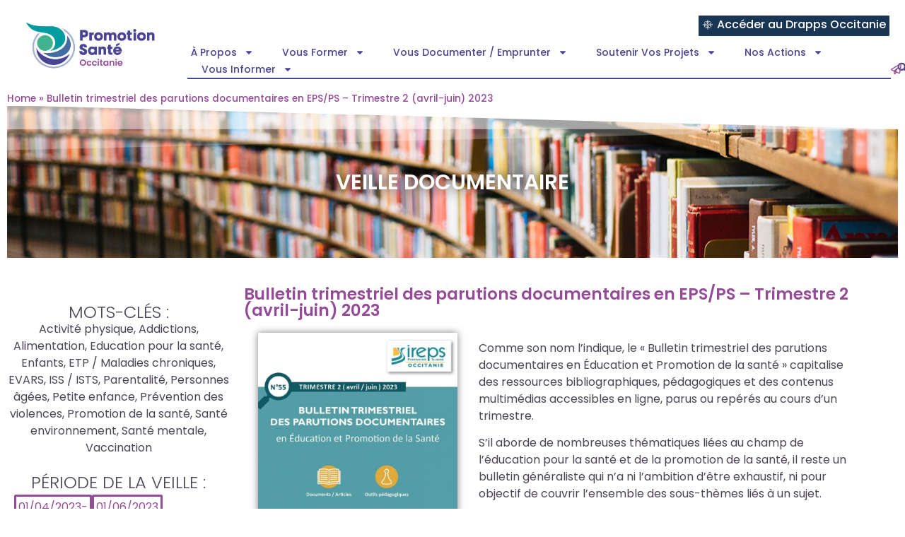

--- FILE ---
content_type: text/html; charset=UTF-8
request_url: https://promotion-sante-occitanie.org/bulletin-trimestriel-des-parutions-documentaires-en-eps-ps/
body_size: 160870
content:
<!doctype html>
<html lang="en-US">
<head>
	<meta charset="UTF-8">
	<meta name="viewport" content="width=device-width, initial-scale=1">
	<link rel="profile" href="https://gmpg.org/xfn/11">
	<meta name='robots' content='index, follow, max-image-preview:large, max-snippet:-1, max-video-preview:-1' />

	<!-- This site is optimized with the Yoast SEO plugin v21.9.1 - https://yoast.com/wordpress/plugins/seo/ -->
	<title>Bulletin trimestriel des parutions documentaires en EPS/PS – Trimestre 2 (avril-juin) 2023 - Promotion Sante Occitanie</title>
	<link rel="canonical" href="https://promotion-sante-occitanie.org/bulletin-trimestriel-des-parutions-documentaires-en-eps-ps/" />
	<meta property="og:locale" content="en_US" />
	<meta property="og:type" content="article" />
	<meta property="og:title" content="Bulletin trimestriel des parutions documentaires en EPS/PS – Trimestre 2 (avril-juin) 2023 - Promotion Sante Occitanie" />
	<meta property="og:description" content="Comme son nom l’indique, le « Bulletin trimestriel des parutions documentaires en Éducation et Promotion de la santé » capitalise des ressources bibliographiques, pédagogiques et des contenus multimédias accessibles en ligne, parus ou repérés au cours d’un trimestre. S’il aborde de nombreuses thématiques liées au champ de l’éducation pour la santé et de la promotion [&hellip;]" />
	<meta property="og:url" content="https://promotion-sante-occitanie.org/bulletin-trimestriel-des-parutions-documentaires-en-eps-ps/" />
	<meta property="og:site_name" content="Promotion Sante Occitanie" />
	<meta property="article:published_time" content="2024-01-03T15:12:07+00:00" />
	<meta property="article:modified_time" content="2025-10-15T13:41:44+00:00" />
	<meta property="og:image" content="https://promotion-sante-occitanie.org/wp-content/uploads/2024/01/Miniature-veille-doc-n55-v3.jpg" />
	<meta property="og:image:width" content="1250" />
	<meta property="og:image:height" content="635" />
	<meta property="og:image:type" content="image/jpeg" />
	<meta name="author" content="Guillaume Reiss" />
	<meta name="twitter:card" content="summary_large_image" />
	<meta name="twitter:label1" content="Written by" />
	<meta name="twitter:data1" content="Guillaume Reiss" />
	<meta name="twitter:label2" content="Est. reading time" />
	<meta name="twitter:data2" content="1 minute" />
	<script type="application/ld+json" class="yoast-schema-graph">{"@context":"https://schema.org","@graph":[{"@type":"Article","@id":"https://promotion-sante-occitanie.org/bulletin-trimestriel-des-parutions-documentaires-en-eps-ps/#article","isPartOf":{"@id":"https://promotion-sante-occitanie.org/bulletin-trimestriel-des-parutions-documentaires-en-eps-ps/"},"author":{"name":"Guillaume Reiss","@id":"https://promotion-sante-occitanie.org/#/schema/person/aeffc7bb65d3421df4e6c9d527508653"},"headline":"Bulletin trimestriel des parutions documentaires en EPS/PS – Trimestre 2 (avril-juin) 2023","datePublished":"2024-01-03T15:12:07+00:00","dateModified":"2025-10-15T13:41:44+00:00","mainEntityOfPage":{"@id":"https://promotion-sante-occitanie.org/bulletin-trimestriel-des-parutions-documentaires-en-eps-ps/"},"wordCount":106,"commentCount":0,"publisher":{"@id":"https://promotion-sante-occitanie.org/#organization"},"image":{"@id":"https://promotion-sante-occitanie.org/bulletin-trimestriel-des-parutions-documentaires-en-eps-ps/#primaryimage"},"thumbnailUrl":"https://promotion-sante-occitanie.org/wp-content/uploads/2024/01/Miniature-veille-doc-n55-v3.jpg","keywords":["Activité physique","Addictions","Alimentation","Education pour la santé","Enfants","ETP / Maladies chroniques","EVARS","ISS / ISTS","Parentalité","Personnes âgées","Petite enfance","Prévention des violences","Promotion de la santé","Santé environnement","Santé mentale","Vaccination"],"articleSection":["Promotion santé - Veille documentaire"],"inLanguage":"en-US","potentialAction":[{"@type":"CommentAction","name":"Comment","target":["https://promotion-sante-occitanie.org/bulletin-trimestriel-des-parutions-documentaires-en-eps-ps/#respond"]}]},{"@type":"WebPage","@id":"https://promotion-sante-occitanie.org/bulletin-trimestriel-des-parutions-documentaires-en-eps-ps/","url":"https://promotion-sante-occitanie.org/bulletin-trimestriel-des-parutions-documentaires-en-eps-ps/","name":"Bulletin trimestriel des parutions documentaires en EPS/PS – Trimestre 2 (avril-juin) 2023 - Promotion Sante Occitanie","isPartOf":{"@id":"https://promotion-sante-occitanie.org/#website"},"primaryImageOfPage":{"@id":"https://promotion-sante-occitanie.org/bulletin-trimestriel-des-parutions-documentaires-en-eps-ps/#primaryimage"},"image":{"@id":"https://promotion-sante-occitanie.org/bulletin-trimestriel-des-parutions-documentaires-en-eps-ps/#primaryimage"},"thumbnailUrl":"https://promotion-sante-occitanie.org/wp-content/uploads/2024/01/Miniature-veille-doc-n55-v3.jpg","datePublished":"2024-01-03T15:12:07+00:00","dateModified":"2025-10-15T13:41:44+00:00","breadcrumb":{"@id":"https://promotion-sante-occitanie.org/bulletin-trimestriel-des-parutions-documentaires-en-eps-ps/#breadcrumb"},"inLanguage":"en-US","potentialAction":[{"@type":"ReadAction","target":["https://promotion-sante-occitanie.org/bulletin-trimestriel-des-parutions-documentaires-en-eps-ps/"]}]},{"@type":"ImageObject","inLanguage":"en-US","@id":"https://promotion-sante-occitanie.org/bulletin-trimestriel-des-parutions-documentaires-en-eps-ps/#primaryimage","url":"https://promotion-sante-occitanie.org/wp-content/uploads/2024/01/Miniature-veille-doc-n55-v3.jpg","contentUrl":"https://promotion-sante-occitanie.org/wp-content/uploads/2024/01/Miniature-veille-doc-n55-v3.jpg","width":1250,"height":635},{"@type":"BreadcrumbList","@id":"https://promotion-sante-occitanie.org/bulletin-trimestriel-des-parutions-documentaires-en-eps-ps/#breadcrumb","itemListElement":[{"@type":"ListItem","position":1,"name":"Home","item":"https://promotion-sante-occitanie.org/"},{"@type":"ListItem","position":2,"name":"Bulletin trimestriel des parutions documentaires en EPS/PS – Trimestre 2 (avril-juin) 2023"}]},{"@type":"WebSite","@id":"https://promotion-sante-occitanie.org/#website","url":"https://promotion-sante-occitanie.org/","name":"Promotion Sante Occitanie","description":"Agir ensemble pour l’équité en santé ","publisher":{"@id":"https://promotion-sante-occitanie.org/#organization"},"potentialAction":[{"@type":"SearchAction","target":{"@type":"EntryPoint","urlTemplate":"https://promotion-sante-occitanie.org/?s={search_term_string}"},"query-input":"required name=search_term_string"}],"inLanguage":"en-US"},{"@type":"Organization","@id":"https://promotion-sante-occitanie.org/#organization","name":"Promotion Sante Occitanie","url":"https://promotion-sante-occitanie.org/","logo":{"@type":"ImageObject","inLanguage":"en-US","@id":"https://promotion-sante-occitanie.org/#/schema/logo/image/","url":"https://promotion-sante-occitanie.org/wp-content/uploads/2023/12/promo-sante-logo.png","contentUrl":"https://promotion-sante-occitanie.org/wp-content/uploads/2023/12/promo-sante-logo.png","width":372,"height":147,"caption":"Promotion Sante Occitanie"},"image":{"@id":"https://promotion-sante-occitanie.org/#/schema/logo/image/"}},{"@type":"Person","@id":"https://promotion-sante-occitanie.org/#/schema/person/aeffc7bb65d3421df4e6c9d527508653","name":"Guillaume Reiss","image":{"@type":"ImageObject","inLanguage":"en-US","@id":"https://promotion-sante-occitanie.org/#/schema/person/image/","url":"https://secure.gravatar.com/avatar/81ea50fbb85ec236d85e3ca5a06618f3a0c1095083e2ee10dcfb6789d1561125?s=96&d=mm&r=g","contentUrl":"https://secure.gravatar.com/avatar/81ea50fbb85ec236d85e3ca5a06618f3a0c1095083e2ee10dcfb6789d1561125?s=96&d=mm&r=g","caption":"Guillaume Reiss"},"url":"https://promotion-sante-occitanie.org/author/guillaume/"}]}</script>
	<!-- / Yoast SEO plugin. -->


<link rel="alternate" type="application/rss+xml" title="Promotion Sante Occitanie &raquo; Feed" href="https://promotion-sante-occitanie.org/feed/" />
<link rel="alternate" type="application/rss+xml" title="Promotion Sante Occitanie &raquo; Comments Feed" href="https://promotion-sante-occitanie.org/comments/feed/" />
<link rel="alternate" type="application/rss+xml" title="Promotion Sante Occitanie &raquo; Bulletin trimestriel des parutions documentaires en EPS/PS – Trimestre 2 (avril-juin) 2023 Comments Feed" href="https://promotion-sante-occitanie.org/bulletin-trimestriel-des-parutions-documentaires-en-eps-ps/feed/" />
<link rel="alternate" title="oEmbed (JSON)" type="application/json+oembed" href="https://promotion-sante-occitanie.org/wp-json/oembed/1.0/embed?url=https%3A%2F%2Fpromotion-sante-occitanie.org%2Fbulletin-trimestriel-des-parutions-documentaires-en-eps-ps%2F" />
<link rel="alternate" title="oEmbed (XML)" type="text/xml+oembed" href="https://promotion-sante-occitanie.org/wp-json/oembed/1.0/embed?url=https%3A%2F%2Fpromotion-sante-occitanie.org%2Fbulletin-trimestriel-des-parutions-documentaires-en-eps-ps%2F&#038;format=xml" />
<style id='wp-img-auto-sizes-contain-inline-css'>
img:is([sizes=auto i],[sizes^="auto," i]){contain-intrinsic-size:3000px 1500px}
/*# sourceURL=wp-img-auto-sizes-contain-inline-css */
</style>
<style id='wp-emoji-styles-inline-css'>

	img.wp-smiley, img.emoji {
		display: inline !important;
		border: none !important;
		box-shadow: none !important;
		height: 1em !important;
		width: 1em !important;
		margin: 0 0.07em !important;
		vertical-align: -0.1em !important;
		background: none !important;
		padding: 0 !important;
	}
/*# sourceURL=wp-emoji-styles-inline-css */
</style>
<style id='classic-theme-styles-inline-css'>
/*! This file is auto-generated */
.wp-block-button__link{color:#fff;background-color:#32373c;border-radius:9999px;box-shadow:none;text-decoration:none;padding:calc(.667em + 2px) calc(1.333em + 2px);font-size:1.125em}.wp-block-file__button{background:#32373c;color:#fff;text-decoration:none}
/*# sourceURL=/wp-includes/css/classic-themes.min.css */
</style>
<link rel='stylesheet' id='contact-form-7-css' href='https://promotion-sante-occitanie.org/wp-content/plugins/contact-form-7/includes/css/styles.css?ver=5.8.6' media='all' />
<link rel='stylesheet' id='hello-elementor-css' href='https://promotion-sante-occitanie.org/wp-content/themes/hello-elementor/style.min.css?ver=3.0.0' media='all' />
<link rel='stylesheet' id='hello-elementor-theme-style-css' href='https://promotion-sante-occitanie.org/wp-content/themes/hello-elementor/theme.min.css?ver=3.0.0' media='all' />
<link rel='stylesheet' id='hello-elementor-header-footer-css' href='https://promotion-sante-occitanie.org/wp-content/themes/hello-elementor/header-footer.min.css?ver=3.0.0' media='all' />
<link rel='stylesheet' id='elementor-frontend-css' href='https://promotion-sante-occitanie.org/wp-content/plugins/elementor/assets/css/frontend-lite.min.css?ver=3.18.3' media='all' />
<link rel='stylesheet' id='elementor-post-14-css' href='https://promotion-sante-occitanie.org/wp-content/uploads/elementor/css/post-14.css?ver=1767709220' media='all' />
<link rel='stylesheet' id='swiper-css' href='https://promotion-sante-occitanie.org/wp-content/plugins/elementor/assets/lib/swiper/v8/css/swiper.min.css?ver=8.4.5' media='all' />
<link rel='stylesheet' id='elementor-pro-css' href='https://promotion-sante-occitanie.org/wp-content/plugins/elementor-pro/assets/css/frontend-lite.min.css?ver=3.18.2' media='all' />
<link rel='stylesheet' id='namogo-icons-css' href='https://promotion-sante-occitanie.org/wp-content/plugins/elementor-extras/assets/lib/nicons/css/nicons.css?ver=2.2.51' media='all' />
<link rel='stylesheet' id='elementor-extras-frontend-css' href='https://promotion-sante-occitanie.org/wp-content/plugins/elementor-extras/assets/css/frontend.min.css?ver=2.2.51' media='all' />
<link rel='stylesheet' id='elementor-global-css' href='https://promotion-sante-occitanie.org/wp-content/uploads/elementor/css/global.css?ver=1767709222' media='all' />
<link rel='stylesheet' id='elementor-post-13669-css' href='https://promotion-sante-occitanie.org/wp-content/uploads/elementor/css/post-13669.css?ver=1767882419' media='all' />
<link rel='stylesheet' id='elementor-post-965-css' href='https://promotion-sante-occitanie.org/wp-content/uploads/elementor/css/post-965.css?ver=1767709222' media='all' />
<link rel='stylesheet' id='elementor-post-875-css' href='https://promotion-sante-occitanie.org/wp-content/uploads/elementor/css/post-875.css?ver=1767963000' media='all' />
<link rel='stylesheet' id='elementor-post-918-css' href='https://promotion-sante-occitanie.org/wp-content/uploads/elementor/css/post-918.css?ver=1767864651' media='all' />
<link rel='stylesheet' id='eael-general-css' href='https://promotion-sante-occitanie.org/wp-content/plugins/essential-addons-for-elementor-lite/assets/front-end/css/view/general.min.css?ver=5.9.7' media='all' />
<link rel='stylesheet' id='sib-front-css-css' href='https://promotion-sante-occitanie.org/wp-content/plugins/mailin/css/mailin-front.css?ver=6.9' media='all' />
<link rel='stylesheet' id='google-fonts-1-css' href='https://fonts.googleapis.com/css?family=Poppins%3A100%2C100italic%2C200%2C200italic%2C300%2C300italic%2C400%2C400italic%2C500%2C500italic%2C600%2C600italic%2C700%2C700italic%2C800%2C800italic%2C900%2C900italic&#038;display=swap&#038;ver=6.9' media='all' />
<link rel="preconnect" href="https://fonts.gstatic.com/" crossorigin><script src="https://promotion-sante-occitanie.org/wp-includes/js/jquery/jquery.min.js?ver=3.7.1" id="jquery-core-js"></script>
<script src="https://promotion-sante-occitanie.org/wp-includes/js/jquery/jquery-migrate.min.js?ver=3.4.1" id="jquery-migrate-js"></script>
<script id="sib-front-js-js-extra">
var sibErrMsg = {"invalidMail":"Please fill out valid email address","requiredField":"Please fill out required fields","invalidDateFormat":"Please fill out valid date format","invalidSMSFormat":"Please fill out valid phone number"};
var ajax_sib_front_object = {"ajax_url":"https://promotion-sante-occitanie.org/wp-admin/admin-ajax.php","ajax_nonce":"645aed88fe","flag_url":"https://promotion-sante-occitanie.org/wp-content/plugins/mailin/img/flags/"};
//# sourceURL=sib-front-js-js-extra
</script>
<script src="https://promotion-sante-occitanie.org/wp-content/plugins/mailin/js/mailin-front.js?ver=1706679996" id="sib-front-js-js"></script>
<link rel="https://api.w.org/" href="https://promotion-sante-occitanie.org/wp-json/" /><link rel="alternate" title="JSON" type="application/json" href="https://promotion-sante-occitanie.org/wp-json/wp/v2/posts/13669" /><link rel="EditURI" type="application/rsd+xml" title="RSD" href="https://promotion-sante-occitanie.org/xmlrpc.php?rsd" />
<meta name="generator" content="WordPress 6.9" />
<link rel='shortlink' href='https://promotion-sante-occitanie.org/?p=13669' />
<meta name="generator" content="Elementor 3.18.3; features: e_dom_optimization, e_optimized_assets_loading, e_optimized_css_loading, e_font_icon_svg, additional_custom_breakpoints, block_editor_assets_optimize, e_image_loading_optimization; settings: css_print_method-external, google_font-enabled, font_display-swap">
<style>
/* Listing formations */
#alm-filters-drapps_formations.alm-filters-container .alm-filter li div.alm-filter--link {
	color: white;
}
#alm-filters-drapps_formations.alm-filters-container .alm-filters--controls {
	width: 20%;
	align-items: end;
  justify-content: flex-end;
}
#alm-filters-drapps_formations.alm-filters-container .alm-filters--submit {
	margin: 0;
}
.alm-listing .alm-paging-content>li,
.alm-listing .alm-reveal>li,
.alm-listing>li {
	padding: 0 15px 15px 15px!important;
	background: rgba(25,54,84,0.1)!important;
	position: relative;
}
.alm-listing .alm-paging-content>li h3,
.alm-listing .alm-reveal>li h3,
.alm-listing>li h3 {
	text-align: center;
	margin-left: -15px!important;
	margin-right: -15px!important;
	text-transform: uppercase;
	border-left: 2px solid #193654;
	border-right: 2px solid #193654;
	font-family: "Antipasto", Sans-serif;
	font-size: 20px;
	font-weight: 700;
	letter-spacing: 1px;
	margin-bottom: 10px!important;
}
.alm-listing .alm-paging-content>li h3 .drapps-bubble ,
.alm-listing .alm-reveal>li h3 .drapps-bubble ,
.alm-listing>li h3 .drapps-bubble {
	background: #193654;
	color: white;
	display: inline-block;
	margin: 0 5px;
	padding: 0px 10px;
	border-radius: 3px;
	text-transform: none;
	font-weight: 900;
	letter-spacing: 1px;
	font-size: 16px;
}
.drapps-bubble-float {
	color: #193654;
	display: inline-block;
	margin: 0 5px;
	padding: 0px 10px;
	border-radius: 3px;
	text-transform: none;
	font-weight: 400;
	font-size: 14px;
	position: absolute;
	right: 5px;
	top: 5px;
}
.drapps-flex {
	display: flex;
	margin: 5px 0;
}
.drapps-flex label {
	font-family: "Antipasto", Sans-serif;
	font-weight: 700;
	font-size: 15px;
	width: 170px;
}
.drapps-value {
	font-size: 15px;
}
.drapps-flex h4 {
	margin: 0 auto;
	text-align: center;
	padding: 0;
	font-family: "Antipasto", Sans-serif;
	font-weight: 700;
	font-size: 19px;
	margin-bottom:10px;
	color: #0b86c8;
}
.drapps-btn {
	background-color: #0b86c8;
  color: #ffffff;
  font-family: "Comfortaa", Sans-serif;
  font-size: 14px;
  font-weight: 700;
	position: absolute;
	display: block;
	padding: 10px 25px;
	bottom: 0;
	right: 0;
	border-top-left-radius: 10px;
	transition: all .2s;
}
.drapps-btn:hover {
	color: #0b86c8;
  background-color: #ffffff;
}
.alm-filters-container {
	display: flex;
  flex-wrap: wrap;
  justify-content: space-between;
}
.alm-filters .alm-filter {
	margin: 5px 0!important;
}
.alm-filters .alm-filter select {
	width: 100%;
	border: 0;
	background: rgba(255,255,255,0.1)!important;
	color: white!important;
	padding: 5px!important;
}
.alm-filters .alm-filter select option {
	color: #444!important;
}
.alm-filters .alm-filter a {
	color: white!important;
	text-decoration: none!important;
}
#alm-filters-drapps_formations .alm-filter:nth-child(1) { width: 49.5%; padding: 15px; /*overflow: auto; max-height: 180px;*/ background: rgba(255,255,255,0.1)!important; }
#alm-filters-drapps_formations .alm-filter:nth-child(2) { width: 50%; padding: 15px; /*overflow: auto; max-height: 180px;*/ background: rgba(255,255,255,0.1)!important; }
#alm-filters-drapps_formations .alm-filter:nth-child(3) { width: 19%; }
#alm-filters-drapps_formations .alm-filter:nth-child(4) { width: 25%; }
#alm-filters-drapps_formations .alm-filter:nth-child(5) { width: 20%; }
#alm-filters-drapps_formations .alm-filter:nth-child(6) { width: 15%; }
#alm-filters-drapps_formations .alm-filter:nth-child(7) { width: 20%; }
.alm-filters button[type=button] { background: #193654!important; color: white!important; transition: all .3s; }
.alm-filters button[type=button]:hover { background: white!important; color: #193654!important; }
#alm-filters-drapps_formations .alm-reveal>li {list-style:none;}

/* Header stuck */
.ee-sticky--stuck .elementor-element-30680e2 img,
.ee-sticky--stuck .elementor-element-6290ecbc img {
	max-height: 50px;
	width: auto!important;
	margin: 0 15px;
}
.ee-sticky--stuck .elementor-element-117dcdcb .elementor-heading-title {
	font-size: 10px!important;
}
.elementor.elementor-42 {
	background: #193654;
}

.drapps-formation-block {
	width: 280px;
	max-width: 30%;
	margin: 0 auto 10px;
	color: white;
	background: #0b86c8;
	padding: 25px;
	text-align: center;
	color: #ffffff;
	font-family: "Comfortaa", Sans-serif;
	font-size: 17px;
}
.eael-post-block-grid {
	justify-content: space-between;
}
.drapps-formation-block h3 {
	font-family: "arista", Sans-serif;
	font-size: 20px;
	font-weight: 500;
	text-align: center;
	margin-bottom: 15px;
}
.drapps-date-form {
	margin: 25px 0;
	font-size: 15px;
}
.drapps-formation-block p {
	font-size: 13px;
	text-align: justify;
}
.drapps-formation-block .ee-button {
	margin: 35px auto 15px;
	background: transparent;
	border-radius: 25px!important;
	border: 1px solid white;
	color: white;
	transition: all .3s;
	font-weight: 800;
	font-size: 13px;
}
.drapps-formation-block .ee-button:hover {
	color: #0b86c8;
	background: white;
}

.page h2.elementor-heading-title {
	font-size: 50px!important;
	font-weight: 100!important;
	letter-spacing: 3px!important;
}

.alm-filters .alm-filter--title h3 {
	color: white;
	font-size: 16px;
}
.alm-filters .alm-filter ul {
  overflow: auto;
  max-height: 180px;
}

.sib_signup_box_inside_1 input[type="text"], .sib_signup_box_inside_1 input[type="email"] {
	border: 0;
	border-bottom:1px solid #999;
	color: #999;
	border-radius: 0;
}
.sib_signup_box_inside_1 button {
	border: 0;
	border-radius: 30px;
	margin: 10px auto;
	width: 100%;
	background-color: #BA1542;
	color: #ffffff;
	font-family: "Comfortaa", Sans-serif;
	font-size: 14px;
	font-weight: 700;
	border-radius: 60px 60px 60px 60px;
	padding: 0px 0px 0px 0px;
}
</style>
<link rel="icon" href="https://promotion-sante-occitanie.org/wp-content/uploads/2024/02/cropped-Icon-Promotion-sante-Occitanie-32x32.png" sizes="32x32" />
<link rel="icon" href="https://promotion-sante-occitanie.org/wp-content/uploads/2024/02/cropped-Icon-Promotion-sante-Occitanie-192x192.png" sizes="192x192" />
<link rel="apple-touch-icon" href="https://promotion-sante-occitanie.org/wp-content/uploads/2024/02/cropped-Icon-Promotion-sante-Occitanie-180x180.png" />
<meta name="msapplication-TileImage" content="https://promotion-sante-occitanie.org/wp-content/uploads/2024/02/cropped-Icon-Promotion-sante-Occitanie-270x270.png" />

	<!-- Google tag (gtag.js) -->
	<script async src="https://www.googletagmanager.com/gtag/js?id=G-KRYG22JX0L"></script>
	<script> window.dataLayer = window.dataLayer || [];
		function gtag(){dataLayer.push(arguments);}
		gtag('js', new Date());

		gtag('config', 'G-KRYG22JX0L');
	</script>

<style id='global-styles-inline-css'>
:root{--wp--preset--aspect-ratio--square: 1;--wp--preset--aspect-ratio--4-3: 4/3;--wp--preset--aspect-ratio--3-4: 3/4;--wp--preset--aspect-ratio--3-2: 3/2;--wp--preset--aspect-ratio--2-3: 2/3;--wp--preset--aspect-ratio--16-9: 16/9;--wp--preset--aspect-ratio--9-16: 9/16;--wp--preset--color--black: #000000;--wp--preset--color--cyan-bluish-gray: #abb8c3;--wp--preset--color--white: #ffffff;--wp--preset--color--pale-pink: #f78da7;--wp--preset--color--vivid-red: #cf2e2e;--wp--preset--color--luminous-vivid-orange: #ff6900;--wp--preset--color--luminous-vivid-amber: #fcb900;--wp--preset--color--light-green-cyan: #7bdcb5;--wp--preset--color--vivid-green-cyan: #00d084;--wp--preset--color--pale-cyan-blue: #8ed1fc;--wp--preset--color--vivid-cyan-blue: #0693e3;--wp--preset--color--vivid-purple: #9b51e0;--wp--preset--gradient--vivid-cyan-blue-to-vivid-purple: linear-gradient(135deg,rgb(6,147,227) 0%,rgb(155,81,224) 100%);--wp--preset--gradient--light-green-cyan-to-vivid-green-cyan: linear-gradient(135deg,rgb(122,220,180) 0%,rgb(0,208,130) 100%);--wp--preset--gradient--luminous-vivid-amber-to-luminous-vivid-orange: linear-gradient(135deg,rgb(252,185,0) 0%,rgb(255,105,0) 100%);--wp--preset--gradient--luminous-vivid-orange-to-vivid-red: linear-gradient(135deg,rgb(255,105,0) 0%,rgb(207,46,46) 100%);--wp--preset--gradient--very-light-gray-to-cyan-bluish-gray: linear-gradient(135deg,rgb(238,238,238) 0%,rgb(169,184,195) 100%);--wp--preset--gradient--cool-to-warm-spectrum: linear-gradient(135deg,rgb(74,234,220) 0%,rgb(151,120,209) 20%,rgb(207,42,186) 40%,rgb(238,44,130) 60%,rgb(251,105,98) 80%,rgb(254,248,76) 100%);--wp--preset--gradient--blush-light-purple: linear-gradient(135deg,rgb(255,206,236) 0%,rgb(152,150,240) 100%);--wp--preset--gradient--blush-bordeaux: linear-gradient(135deg,rgb(254,205,165) 0%,rgb(254,45,45) 50%,rgb(107,0,62) 100%);--wp--preset--gradient--luminous-dusk: linear-gradient(135deg,rgb(255,203,112) 0%,rgb(199,81,192) 50%,rgb(65,88,208) 100%);--wp--preset--gradient--pale-ocean: linear-gradient(135deg,rgb(255,245,203) 0%,rgb(182,227,212) 50%,rgb(51,167,181) 100%);--wp--preset--gradient--electric-grass: linear-gradient(135deg,rgb(202,248,128) 0%,rgb(113,206,126) 100%);--wp--preset--gradient--midnight: linear-gradient(135deg,rgb(2,3,129) 0%,rgb(40,116,252) 100%);--wp--preset--font-size--small: 13px;--wp--preset--font-size--medium: 20px;--wp--preset--font-size--large: 36px;--wp--preset--font-size--x-large: 42px;--wp--preset--spacing--20: 0.44rem;--wp--preset--spacing--30: 0.67rem;--wp--preset--spacing--40: 1rem;--wp--preset--spacing--50: 1.5rem;--wp--preset--spacing--60: 2.25rem;--wp--preset--spacing--70: 3.38rem;--wp--preset--spacing--80: 5.06rem;--wp--preset--shadow--natural: 6px 6px 9px rgba(0, 0, 0, 0.2);--wp--preset--shadow--deep: 12px 12px 50px rgba(0, 0, 0, 0.4);--wp--preset--shadow--sharp: 6px 6px 0px rgba(0, 0, 0, 0.2);--wp--preset--shadow--outlined: 6px 6px 0px -3px rgb(255, 255, 255), 6px 6px rgb(0, 0, 0);--wp--preset--shadow--crisp: 6px 6px 0px rgb(0, 0, 0);}:where(.is-layout-flex){gap: 0.5em;}:where(.is-layout-grid){gap: 0.5em;}body .is-layout-flex{display: flex;}.is-layout-flex{flex-wrap: wrap;align-items: center;}.is-layout-flex > :is(*, div){margin: 0;}body .is-layout-grid{display: grid;}.is-layout-grid > :is(*, div){margin: 0;}:where(.wp-block-columns.is-layout-flex){gap: 2em;}:where(.wp-block-columns.is-layout-grid){gap: 2em;}:where(.wp-block-post-template.is-layout-flex){gap: 1.25em;}:where(.wp-block-post-template.is-layout-grid){gap: 1.25em;}.has-black-color{color: var(--wp--preset--color--black) !important;}.has-cyan-bluish-gray-color{color: var(--wp--preset--color--cyan-bluish-gray) !important;}.has-white-color{color: var(--wp--preset--color--white) !important;}.has-pale-pink-color{color: var(--wp--preset--color--pale-pink) !important;}.has-vivid-red-color{color: var(--wp--preset--color--vivid-red) !important;}.has-luminous-vivid-orange-color{color: var(--wp--preset--color--luminous-vivid-orange) !important;}.has-luminous-vivid-amber-color{color: var(--wp--preset--color--luminous-vivid-amber) !important;}.has-light-green-cyan-color{color: var(--wp--preset--color--light-green-cyan) !important;}.has-vivid-green-cyan-color{color: var(--wp--preset--color--vivid-green-cyan) !important;}.has-pale-cyan-blue-color{color: var(--wp--preset--color--pale-cyan-blue) !important;}.has-vivid-cyan-blue-color{color: var(--wp--preset--color--vivid-cyan-blue) !important;}.has-vivid-purple-color{color: var(--wp--preset--color--vivid-purple) !important;}.has-black-background-color{background-color: var(--wp--preset--color--black) !important;}.has-cyan-bluish-gray-background-color{background-color: var(--wp--preset--color--cyan-bluish-gray) !important;}.has-white-background-color{background-color: var(--wp--preset--color--white) !important;}.has-pale-pink-background-color{background-color: var(--wp--preset--color--pale-pink) !important;}.has-vivid-red-background-color{background-color: var(--wp--preset--color--vivid-red) !important;}.has-luminous-vivid-orange-background-color{background-color: var(--wp--preset--color--luminous-vivid-orange) !important;}.has-luminous-vivid-amber-background-color{background-color: var(--wp--preset--color--luminous-vivid-amber) !important;}.has-light-green-cyan-background-color{background-color: var(--wp--preset--color--light-green-cyan) !important;}.has-vivid-green-cyan-background-color{background-color: var(--wp--preset--color--vivid-green-cyan) !important;}.has-pale-cyan-blue-background-color{background-color: var(--wp--preset--color--pale-cyan-blue) !important;}.has-vivid-cyan-blue-background-color{background-color: var(--wp--preset--color--vivid-cyan-blue) !important;}.has-vivid-purple-background-color{background-color: var(--wp--preset--color--vivid-purple) !important;}.has-black-border-color{border-color: var(--wp--preset--color--black) !important;}.has-cyan-bluish-gray-border-color{border-color: var(--wp--preset--color--cyan-bluish-gray) !important;}.has-white-border-color{border-color: var(--wp--preset--color--white) !important;}.has-pale-pink-border-color{border-color: var(--wp--preset--color--pale-pink) !important;}.has-vivid-red-border-color{border-color: var(--wp--preset--color--vivid-red) !important;}.has-luminous-vivid-orange-border-color{border-color: var(--wp--preset--color--luminous-vivid-orange) !important;}.has-luminous-vivid-amber-border-color{border-color: var(--wp--preset--color--luminous-vivid-amber) !important;}.has-light-green-cyan-border-color{border-color: var(--wp--preset--color--light-green-cyan) !important;}.has-vivid-green-cyan-border-color{border-color: var(--wp--preset--color--vivid-green-cyan) !important;}.has-pale-cyan-blue-border-color{border-color: var(--wp--preset--color--pale-cyan-blue) !important;}.has-vivid-cyan-blue-border-color{border-color: var(--wp--preset--color--vivid-cyan-blue) !important;}.has-vivid-purple-border-color{border-color: var(--wp--preset--color--vivid-purple) !important;}.has-vivid-cyan-blue-to-vivid-purple-gradient-background{background: var(--wp--preset--gradient--vivid-cyan-blue-to-vivid-purple) !important;}.has-light-green-cyan-to-vivid-green-cyan-gradient-background{background: var(--wp--preset--gradient--light-green-cyan-to-vivid-green-cyan) !important;}.has-luminous-vivid-amber-to-luminous-vivid-orange-gradient-background{background: var(--wp--preset--gradient--luminous-vivid-amber-to-luminous-vivid-orange) !important;}.has-luminous-vivid-orange-to-vivid-red-gradient-background{background: var(--wp--preset--gradient--luminous-vivid-orange-to-vivid-red) !important;}.has-very-light-gray-to-cyan-bluish-gray-gradient-background{background: var(--wp--preset--gradient--very-light-gray-to-cyan-bluish-gray) !important;}.has-cool-to-warm-spectrum-gradient-background{background: var(--wp--preset--gradient--cool-to-warm-spectrum) !important;}.has-blush-light-purple-gradient-background{background: var(--wp--preset--gradient--blush-light-purple) !important;}.has-blush-bordeaux-gradient-background{background: var(--wp--preset--gradient--blush-bordeaux) !important;}.has-luminous-dusk-gradient-background{background: var(--wp--preset--gradient--luminous-dusk) !important;}.has-pale-ocean-gradient-background{background: var(--wp--preset--gradient--pale-ocean) !important;}.has-electric-grass-gradient-background{background: var(--wp--preset--gradient--electric-grass) !important;}.has-midnight-gradient-background{background: var(--wp--preset--gradient--midnight) !important;}.has-small-font-size{font-size: var(--wp--preset--font-size--small) !important;}.has-medium-font-size{font-size: var(--wp--preset--font-size--medium) !important;}.has-large-font-size{font-size: var(--wp--preset--font-size--large) !important;}.has-x-large-font-size{font-size: var(--wp--preset--font-size--x-large) !important;}
/*# sourceURL=global-styles-inline-css */
</style>
<link rel='stylesheet' id='elementor-post-19469-css' href='https://promotion-sante-occitanie.org/wp-content/uploads/elementor/css/post-19469.css?ver=1767864562' media='all' />
</head>
<body class="wp-singular post-template-default single single-post postid-13669 single-format-standard wp-custom-logo wp-theme-hello-elementor elementor-default elementor-kit-14 elementor-page elementor-page-13669 elementor-page-918">


<a class="skip-link screen-reader-text" href="#content">Skip to content</a>

		<header data-elementor-type="header" data-elementor-id="965" class="elementor elementor-965 elementor-location-header" data-elementor-post-type="elementor_library">
						<div data-particle_enable="false" data-particle-mobile-disabled="false" class="elementor-element elementor-element-b1936cd top-bar e-flex e-con-boxed e-con e-parent" data-id="b1936cd" data-element_type="container" data-settings="{&quot;background_background&quot;:&quot;classic&quot;,&quot;sticky&quot;:&quot;top&quot;,&quot;content_width&quot;:&quot;boxed&quot;,&quot;sticky_on&quot;:[&quot;desktop&quot;,&quot;tablet&quot;,&quot;mobile&quot;],&quot;sticky_offset&quot;:0,&quot;sticky_effects_offset&quot;:0}" data-core-v316-plus="true">
					<div class="e-con-inner">
		<div data-particle_enable="false" data-particle-mobile-disabled="false" class="elementor-element elementor-element-26540cb e-con-full e-flex e-con e-child" data-id="26540cb" data-element_type="container" data-settings="{&quot;content_width&quot;:&quot;full&quot;}">
				<div class="elementor-element elementor-element-4c81e27 elementor-widget elementor-widget-theme-site-logo elementor-widget-image" data-id="4c81e27" data-element_type="widget" data-widget_type="theme-site-logo.default">
				<div class="elementor-widget-container">
			<style>/*! elementor - v3.18.0 - 20-12-2023 */
.elementor-widget-image{text-align:center}.elementor-widget-image a{display:inline-block}.elementor-widget-image a img[src$=".svg"]{width:48px}.elementor-widget-image img{vertical-align:middle;display:inline-block}</style>								<a href="https://promotion-sante-occitanie.org">
			<img width="372" height="147" src="https://promotion-sante-occitanie.org/wp-content/uploads/2023/12/promo-sante-logo.png" class="attachment-full size-full wp-image-8" alt="" srcset="https://promotion-sante-occitanie.org/wp-content/uploads/2023/12/promo-sante-logo.png 372w, https://promotion-sante-occitanie.org/wp-content/uploads/2023/12/promo-sante-logo-300x119.png 300w" sizes="(max-width: 372px) 100vw, 372px" />				</a>
											</div>
				</div>
				</div>
		<div data-particle_enable="false" data-particle-mobile-disabled="false" class="elementor-element elementor-element-a424cf5 e-con-full e-flex e-con e-child" data-id="a424cf5" data-element_type="container" data-settings="{&quot;content_width&quot;:&quot;full&quot;}">
		<div data-particle_enable="false" data-particle-mobile-disabled="false" class="elementor-element elementor-element-88aa826 e-flex e-con-boxed e-con e-child" data-id="88aa826" data-element_type="container" data-settings="{&quot;content_width&quot;:&quot;boxed&quot;}">
					<div class="e-con-inner">
				<div class="elementor-element elementor-element-e0523f2 elementor-align-right elementor-mobile-align-center elementor-widget elementor-widget-button" data-id="e0523f2" data-element_type="widget" data-widget_type="button.default">
				<div class="elementor-widget-container">
					<div class="elementor-button-wrapper">
			<a class="elementor-button elementor-button-link elementor-size-md" href="https://promotion-sante-occitanie.org/drapps/accueil/" target="_blank">
						<span class="elementor-button-content-wrapper">
						<span class="elementor-button-icon elementor-align-icon-left">
				<svg xmlns="http://www.w3.org/2000/svg" xmlns:xlink="http://www.w3.org/1999/xlink" id="Calque_1" x="0px" y="0px" viewBox="0 0 212.1 214" style="enable-background:new 0 0 212.1 214;" xml:space="preserve"><path d="M75.3,46.5c0,4.5-3.6,8.1-8.1,8.1c-4.5,0-8.1-3.6-8.1-8.1c0-4.5,3.6-8.1,8.1-8.1C71.7,38.3,75.3,42,75.3,46.5"></path><path d="M152.1,46.5c0,4.5-3.6,8.1-8.1,8.1s-8.1-3.6-8.1-8.1c0-4.5,3.6-8.1,8.1-8.1S152.1,42,152.1,46.5"></path><path d="M114.6,20.3c0,4.5-3.6,8.1-8.1,8.1c-4.5,0-8.1-3.6-8.1-8.1c0-4.5,3.6-8.1,8.1-8.1C110.9,12.2,114.6,15.9,114.6,20.3"></path><path d="M108.2,85.5c0,4.5-3.6,8.1-8.1,8.1c-4.5,0-8.1-3.6-8.1-8.1c0-4.5,3.6-8.1,8.1-8.1C104.5,77.4,108.2,81,108.2,85.5"></path><path d="M108.2,67c0,2.2-1.8,4.1-4.1,4.1c-2.3,0-4.1-1.8-4.1-4.1c0-2.2,1.8-4.1,4.1-4.1C106.3,62.9,108.2,64.8,108.2,67"></path><path d="M114.3,96.3c0,2.9-2.4,5.3-5.3,5.3s-5.3-2.4-5.3-5.3c0-2.9,2.4-5.3,5.3-5.3S114.3,93.4,114.3,96.3"></path><path d="M135.4,53.8c0,2.2-1.8,4.1-4.1,4.1c-2.3,0-4.1-1.8-4.1-4.1c0-2.2,1.8-4.1,4.1-4.1C133.5,49.7,135.4,51.6,135.4,53.8"></path><path d="M107.1,51.8c0,6.7-5.5,12.2-12.2,12.2c-6.7,0-12.2-5.5-12.2-12.2c0-6.7,5.5-12.2,12.2-12.2 C101.6,39.6,107.1,45.1,107.1,51.8"></path><path d="M80,54.2c0,1.3-1.1,2.4-2.4,2.4c-1.3,0-2.4-1.1-2.4-2.4c0-1.3,1.1-2.4,2.4-2.4C79,51.8,80,52.9,80,54.2"></path><path d="M111,60.2c0,1.3-1.1,2.4-2.4,2.4c-1.3,0-2.4-1.1-2.4-2.4c0-1.3,1.1-2.4,2.4-2.4C110,57.8,111,58.9,111,60.2"></path><path d="M106.6,77.1c-1.1,0.7-2.6,0.4-3.3-0.7c-0.7-1.1-0.4-2.6,0.7-3.3c1.1-0.7,2.6-0.4,3.3,0.7C108,75,107.7,76.4,106.6,77.1"></path><path d="M87.2,67.3c-1.1,0.7-2.6,0.4-3.3-0.7c-0.7-1.1-0.4-2.6,0.7-3.3c1.1-0.7,2.6-0.4,3.3,0.7C88.7,65.1,88.3,66.6,87.2,67.3"></path><path d="M130.8,47.8c-1.1,0.7-2.6,0.4-3.3-0.7c-0.7-1.1-0.4-2.6,0.7-3.3c1.1-0.7,2.6-0.4,3.3,0.7C132.3,45.7,131.9,47.2,130.8,47.8"></path><path d="M100.5,38.6c-1.5,1-3.6,0.5-4.6-1c-1-1.5-0.5-3.6,1-4.6c1.5-1,3.6-0.5,4.6,1C102.5,35.5,102.1,37.6,100.5,38.6"></path><path d="M81.4,49.4c-1.5,1-3.5,0.7-4.5-0.8c-1-1.5-0.7-3.5,0.8-4.5c1.5-1,3.5-0.7,4.5,0.8C83.2,46.4,82.9,48.4,81.4,49.4"></path><path d="M127.6,64.3c-1.5,0.9-3.5,0.5-4.4-1c-0.9-1.5-0.5-3.5,1-4.4c1.5-0.9,3.5-0.5,4.4,1C129.6,61.4,129.1,63.4,127.6,64.3"></path><path d="M115.1,36.9c0,3.1-2.5,5.6-5.6,5.6c-3.1,0-5.6-2.5-5.6-5.6c0-3.1,2.5-5.6,5.6-5.6C112.5,31.2,115.1,33.8,115.1,36.9"></path><path d="M99,71.7c0,3.1-2.5,5.6-5.6,5.6c-3.1,0-5.6-2.5-5.6-5.6c0-3.1,2.5-5.6,5.6-5.6C96.5,66.1,99,68.6,99,71.7"></path><path d="M126.5,51c0,5.1-4.1,9.2-9.2,9.2c-5.1,0-9.2-4.1-9.2-9.2c0-5.1,4.1-9.2,9.2-9.2C122.4,41.8,126.5,45.9,126.5,51"></path><path d="M125.3,69.8c0,4.4-3.5,7.9-7.9,7.9s-7.9-3.5-7.9-7.9c0-4.4,3.5-7.9,7.9-7.9S125.3,65.4,125.3,69.8"></path><path d="M117.4,83.4c0,2.2-1.8,4-4,4c-2.2,0-4-1.8-4-4c0-2.2,1.8-4,4-4C115.6,79.4,117.4,81.2,117.4,83.4"></path><path d="M75.3,165.5c0-4.5-3.6-8.1-8.1-8.1c-4.5,0-8.1,3.6-8.1,8.1s3.6,8.1,8.1,8.1C71.7,173.7,75.3,170,75.3,165.5"></path><path d="M152.1,165.5c0-4.5-3.6-8.1-8.1-8.1s-8.1,3.6-8.1,8.1s3.6,8.1,8.1,8.1S152.1,170,152.1,165.5"></path><path d="M114.6,191.6c0-4.5-3.6-8.1-8.1-8.1c-4.5,0-8.1,3.6-8.1,8.1s3.6,8.1,8.1,8.1C110.9,199.8,114.6,196.1,114.6,191.6"></path><path d="M108.2,126.4c0-4.5-3.6-8.1-8.1-8.1c-4.5,0-8.1,3.6-8.1,8.1c0,4.5,3.6,8.1,8.1,8.1C104.5,134.6,108.2,130.9,108.2,126.4"></path><path d="M108.2,145c0-2.2-1.8-4.1-4.1-4.1c-2.3,0-4.1,1.8-4.1,4.1c0,2.2,1.8,4.1,4.1,4.1C106.3,149,108.2,147.2,108.2,145"></path><path d="M135.4,158.1c0-2.2-1.8-4.1-4.1-4.1c-2.3,0-4.1,1.8-4.1,4.1s1.8,4.1,4.1,4.1C133.5,162.2,135.4,160.4,135.4,158.1"></path><path d="M107.1,160.1c0-6.7-5.5-12.2-12.2-12.2c-6.7,0-12.2,5.5-12.2,12.2c0,6.7,5.5,12.2,12.2,12.2 C101.6,172.3,107.1,166.9,107.1,160.1"></path><path d="M80,157.8c0-1.3-1.1-2.4-2.4-2.4c-1.3,0-2.4,1.1-2.4,2.4c0,1.3,1.1,2.4,2.4,2.4C79,160.1,80,159.1,80,157.8"></path><path d="M111,151.8c0-1.3-1.1-2.4-2.4-2.4c-1.3,0-2.4,1.1-2.4,2.4c0,1.3,1.1,2.4,2.4,2.4C110,154.1,111,153.1,111,151.8"></path><path d="M106.6,134.8c-1.1-0.7-2.6-0.4-3.3,0.7c-0.7,1.1-0.4,2.6,0.7,3.3c1.1,0.7,2.6,0.4,3.3-0.7C108,137,107.7,135.5,106.6,134.8"></path><path d="M87.2,144.7c-1.1-0.7-2.6-0.4-3.3,0.7c-0.7,1.1-0.4,2.6,0.7,3.3c1.1,0.7,2.6,0.4,3.3-0.7C88.7,146.8,88.3,145.4,87.2,144.7"></path><path d="M130.8,164.1c-1.1-0.7-2.6-0.4-3.3,0.7c-0.7,1.1-0.4,2.6,0.7,3.3c1.1,0.7,2.6,0.4,3.3-0.7 C132.3,166.3,131.9,164.8,130.8,164.1"></path><path d="M100.5,173.4c-1.5-1-3.6-0.5-4.6,1c-1,1.5-0.5,3.6,1,4.6c1.5,1,3.6,0.5,4.6-1C102.5,176.4,102.1,174.4,100.5,173.4"></path><path d="M81.4,162.5c-1.5-1-3.5-0.7-4.5,0.8c-1,1.5-0.7,3.5,0.8,4.5c1.5,1,3.5,0.7,4.5-0.8C83.2,165.6,82.9,163.6,81.4,162.5"></path><path d="M127.6,147.6c-1.5-0.9-3.5-0.5-4.4,1c-0.9,1.5-0.5,3.5,1,4.4c1.5,0.9,3.5,0.5,4.4-1C129.6,150.5,129.1,148.6,127.6,147.6"></path><path d="M115.1,175.1c0-3.1-2.5-5.6-5.6-5.6c-3.1,0-5.6,2.5-5.6,5.6s2.5,5.6,5.6,5.6C112.5,180.7,115.1,178.2,115.1,175.1"></path><path d="M99,140.2c0-3.1-2.5-5.6-5.6-5.6c-3.1,0-5.6,2.5-5.6,5.6c0,3.1,2.5,5.6,5.6,5.6C96.5,145.9,99,143.4,99,140.2"></path><path d="M126.5,161c0-5.1-4.1-9.2-9.2-9.2c-5.1,0-9.2,4.1-9.2,9.2s4.1,9.2,9.2,9.2C122.4,170.1,126.5,166,126.5,161"></path><path d="M125.3,142.1c0-4.4-3.5-7.9-7.9-7.9s-7.9,3.5-7.9,7.9s3.5,7.9,7.9,7.9S125.3,146.5,125.3,142.1"></path><path d="M117.4,128.6c0-2.2-1.8-4-4-4c-2.2,0-4,1.8-4,4s1.8,4,4,4C115.6,132.5,117.4,130.8,117.4,128.6"></path><path d="M101.7,114.2c0-2.1-1.7-3.8-3.8-3.8c-2.1,0-3.8,1.7-3.8,3.8c0,2.1,1.7,3.8,3.8,3.8C100,118,101.7,116.3,101.7,114.2"></path><path d="M46.1,136.3c4.5,0,8.1,3.6,8.1,8.1c0,4.5-3.6,8.1-8.1,8.1S38,149,38,144.5C38,140,41.6,136.3,46.1,136.3"></path><path d="M20,97.1c4.5,0,8.1,3.6,8.1,8.1s-3.6,8.1-8.1,8.1s-8.1-3.6-8.1-8.1S15.5,97.1,20,97.1"></path><path d="M85.2,103.5c4.5,0,8.1,3.6,8.1,8.1s-3.6,8.1-8.1,8.1c-4.5,0-8.1-3.6-8.1-8.1S80.7,103.5,85.2,103.5"></path><path d="M46.9,59.3c4.5,0,8.1,3.6,8.1,8.1c0,4.5-3.6,8.1-8.1,8.1c-4.5,0-8.1-3.6-8.1-8.1C38.7,63,42.4,59.3,46.9,59.3"></path><path d="M166.4,136.3c-4.5,0-8.1,3.6-8.1,8.1c0,4.5,3.6,8.1,8.1,8.1c4.5,0,8.1-3.6,8.1-8.1C174.5,140,170.9,136.3,166.4,136.3"></path><path d="M190.7,97.1c-4.5,0-8.1,3.6-8.1,8.1s3.6,8.1,8.1,8.1s8.1-3.6,8.1-8.1S195.2,97.1,190.7,97.1"></path><path d="M165.6,59.3c-4.5,0-8.1,3.6-8.1,8.1c0,4.5,3.6,8.1,8.1,8.1s8.1-3.6,8.1-8.1C173.8,63,170.1,59.3,165.6,59.3"></path><path d="M66.7,103.5c2.2,0,4.1,1.8,4.1,4.1c0,2.2-1.8,4.1-4.1,4.1c-2.2,0-4.1-1.8-4.1-4.1C62.6,105.3,64.4,103.5,66.7,103.5"></path><path d="M96,97.3c2.9,0,5.3,2.4,5.3,5.3s-2.4,5.3-5.3,5.3s-5.3-2.4-5.3-5.3S93.1,97.3,96,97.3"></path><path d="M53.5,76.3c2.2,0,4.1,1.8,4.1,4.1c0,2.3-1.8,4.1-4.1,4.1c-2.2,0-4.1-1.8-4.1-4.1C49.4,78.1,51.2,76.3,53.5,76.3"></path><path d="M51.5,104.6c6.7,0,12.2,5.5,12.2,12.2S58.2,129,51.5,129s-12.2-5.5-12.2-12.2S44.8,104.6,51.5,104.6"></path><path d="M53.9,131.6c1.3,0,2.4,1.1,2.4,2.4c0,1.3-1.1,2.4-2.4,2.4s-2.4-1.1-2.4-2.4C51.5,132.7,52.6,131.6,53.9,131.6"></path><path d="M59.9,100.6c1.3,0,2.4,1.1,2.4,2.4c0,1.3-1.1,2.4-2.4,2.4c-1.3,0-2.4-1.1-2.4-2.4C57.5,101.7,58.6,100.6,59.9,100.6"></path><path d="M76.8,105.1c0.7,1.1,0.4,2.6-0.7,3.3c-1.1,0.7-2.6,0.4-3.3-0.7c-0.7-1.1-0.4-2.6,0.7-3.3C74.7,103.6,76.1,104,76.8,105.1"></path><path d="M67,124.4c0.7,1.1,0.4,2.6-0.7,3.3c-1.1,0.7-2.6,0.4-3.3-0.7c-0.7-1.1-0.4-2.6,0.7-3.3C64.8,123,66.3,123.3,67,124.4"></path><path d="M47.5,80.8c0.7,1.1,0.4,2.6-0.7,3.3c-1.1,0.7-2.6,0.4-3.3-0.7c-0.7-1.1-0.4-2.6,0.7-3.3C45.4,79.4,46.8,79.7,47.5,80.8"></path><path d="M38.3,111.1c1,1.5,0.5,3.6-1,4.6c-1.5,1-3.6,0.5-4.6-1c-1-1.5-0.5-3.6,1-4.6C35.2,109.1,37.3,109.6,38.3,111.1"></path><path d="M49.1,130.2c1,1.5,0.7,3.5-0.8,4.5c-1.5,1-3.5,0.7-4.5-0.8c-1-1.4-0.7-3.5,0.8-4.5C46.1,128.5,48.1,128.8,49.1,130.2"></path><path d="M64,84c0.9,1.5,0.5,3.5-1,4.4c-1.5,0.9-3.5,0.5-4.4-1c-0.9-1.5-0.5-3.5,1-4.4C61.1,82.1,63.1,82.5,64,84"></path><path d="M36.6,96.6c3.1,0,5.6,2.5,5.6,5.6c0,3.1-2.5,5.6-5.6,5.6c-3.1,0-5.6-2.5-5.6-5.6C30.9,99.1,33.4,96.6,36.6,96.6"></path><path d="M71.4,112.6c3.1,0,5.6,2.5,5.6,5.6s-2.5,5.6-5.6,5.6s-5.6-2.5-5.6-5.6S68.3,112.6,71.4,112.6"></path><path d="M50.7,85.1c5.1,0,9.2,4.1,9.2,9.2c0,5.1-4.1,9.2-9.2,9.2s-9.2-4.1-9.2-9.2C41.5,89.2,45.6,85.1,50.7,85.1"></path><path d="M69.5,86.4c4.4,0,7.9,3.5,7.9,7.9c0,4.4-3.5,7.9-7.9,7.9c-4.4,0-7.9-3.5-7.9-7.9C61.6,89.9,65.1,86.4,69.5,86.4"></path><path d="M83.1,94.3c2.2,0,4,1.8,4,4c0,2.2-1.8,4-4,4c-2.2,0-4-1.8-4-4C79.1,96.1,80.9,94.3,83.1,94.3"></path><path d="M126.1,103.5c-4.5,0-8.1,3.6-8.1,8.1s3.6,8.1,8.1,8.1c4.5,0,8.1-3.6,8.1-8.1S130.6,103.5,126.1,103.5"></path><path d="M144.6,103.5c-2.2,0-4.1,1.8-4.1,4.1c0,2.2,1.8,4.1,4.1,4.1s4.1-1.8,4.1-4.1C148.7,105.3,146.9,103.5,144.6,103.5"></path><path d="M157.8,76.3c-2.2,0-4.1,1.8-4.1,4.1c0,2.3,1.8,4.1,4.1,4.1s4.1-1.8,4.1-4.1C161.9,78.1,160.1,76.3,157.8,76.3"></path><path d="M113.7,101.4c-2.2,0-4.1,1.8-4.1,4.1c0,2.2,1.8,4.1,4.1,4.1c2.2,0,4.1-1.8,4.1-4.1C117.7,103.2,115.9,101.4,113.7,101.4"></path><path d="M159.8,104.6c-6.7,0-12.2,5.5-12.2,12.2s5.5,12.2,12.2,12.2c6.7,0,12.2-5.5,12.2-12.2S166.6,104.6,159.8,104.6"></path><path d="M157.5,131.6c-1.3,0-2.4,1.1-2.4,2.4c0,1.3,1.1,2.4,2.4,2.4c1.3,0,2.4-1.1,2.4-2.4C159.8,132.7,158.8,131.6,157.5,131.6"></path><path d="M151.8,100.6c-1.3-0.2-2.5,0.7-2.7,2c-0.2,1.3,0.7,2.5,2,2.7c1.3,0.2,2.5-0.7,2.7-2C154,102,153.1,100.8,151.8,100.6"></path><path d="M121.4,99.2c-1.3-0.2-2.5,0.7-2.7,2c-0.2,1.3,0.7,2.5,2,2.7c1.3,0.2,2.5-0.7,2.7-2C123.6,100.5,122.6,99.3,121.4,99.2"></path><path d="M104.5,105.3c-1.3,0.1-2.3,1.2-2.2,2.5s1.2,2.3,2.5,2.2"></path><path d="M134.5,105.1c-0.7,1.1-0.4,2.6,0.7,3.3c1.1,0.7,2.6,0.4,3.3-0.7c0.7-1.1,0.4-2.6-0.7-3.3C136.7,103.6,135.2,104,134.5,105.1 "></path><path d="M144.4,124.4c-0.7,1.1-0.4,2.6,0.7,3.3c1.1,0.7,2.6,0.4,3.3-0.7c0.7-1.1,0.4-2.6-0.7-3.3C146.5,123,145.1,123.3,144.4,124.4 "></path><path d="M163.8,80.8c-0.7,1.1-0.4,2.6,0.7,3.3c1.1,0.7,2.6,0.4,3.3-0.7c0.7-1.1,0.4-2.6-0.7-3.3C166,79.4,164.5,79.7,163.8,80.8"></path><path d="M173.1,111.1c-1,1.5-0.5,3.6,1,4.6c1.5,1,3.6,0.5,4.6-1c1-1.5,0.5-3.6-1-4.6C176.1,109.1,174.1,109.6,173.1,111.1"></path><path d="M162.2,130.2c-1,1.5-0.7,3.5,0.8,4.5c1.5,1,3.5,0.7,4.5-0.8c1-1.4,0.7-3.5-0.8-4.5C165.3,128.5,163.3,128.8,162.2,130.2"></path><path d="M147.3,84c-0.9,1.5-0.5,3.5,1,4.4c1.5,0.9,3.5,0.5,4.4-1c0.9-1.5,0.5-3.5-1-4.4C150.2,82.1,148.3,82.5,147.3,84"></path><path d="M174.8,96.6c-3.1,0-5.6,2.5-5.6,5.6c0,3.1,2.5,5.6,5.6,5.6s5.6-2.5,5.6-5.6C180.4,99.1,177.9,96.6,174.8,96.6"></path><path d="M139.9,112.6c-3.1,0-5.6,2.5-5.6,5.6s2.5,5.6,5.6,5.6s5.6-2.5,5.6-5.6S143,112.6,139.9,112.6"></path><path d="M160.6,85.1c-5.1,0-9.2,4.1-9.2,9.2c0,5.1,4.1,9.2,9.2,9.2c5.1,0,9.2-4.1,9.2-9.2C169.8,89.2,165.7,85.1,160.6,85.1"></path><path d="M141.8,86.4c-4.4,0-7.9,3.5-7.9,7.9c0,4.4,3.5,7.9,7.9,7.9c4.4,0,7.9-3.5,7.9-7.9C149.8,89.9,146.2,86.4,141.8,86.4"></path><path d="M128.3,94.3c-2.2,0-4,1.8-4,4c0,2.2,1.8,4,4,4c2.2,0,4-1.8,4-4C132.2,96.1,130.4,94.3,128.3,94.3"></path><path d="M111.6,110c-2.9,0-5.3,2.4-5.3,5.3s2.4,5.3,5.3,5.3c2.9,0,5.3-2.4,5.3-5.3S114.5,110,111.6,110"></path></svg>			</span>
						<span class="elementor-button-text">Accéder au Drapps Occitanie</span>
		</span>
					</a>
		</div>
				</div>
				</div>
					</div>
				</div>
		<div data-particle_enable="false" data-particle-mobile-disabled="false" class="elementor-element elementor-element-b41149b e-flex e-con-boxed e-con e-child" data-id="b41149b" data-element_type="container" data-settings="{&quot;content_width&quot;:&quot;boxed&quot;}">
					<div class="e-con-inner">
				<div class="elementor-element elementor-element-a351abf elementor-search-form--skin-full_screen elementor-widget elementor-widget-search-form" data-id="a351abf" data-element_type="widget" data-settings="{&quot;skin&quot;:&quot;full_screen&quot;}" data-widget_type="search-form.default">
				<div class="elementor-widget-container">
			<link rel="stylesheet" href="https://promotion-sante-occitanie.org/wp-content/plugins/elementor-pro/assets/css/widget-theme-elements.min.css">		<search role="search">
			<form class="elementor-search-form" action="https://promotion-sante-occitanie.org" method="get">
												<div class="elementor-search-form__toggle" tabindex="0" role="button">
					<div class="e-font-icon-svg-container"><svg aria-hidden="true" class="e-font-icon-svg e-fas-search" viewBox="0 0 512 512" xmlns="http://www.w3.org/2000/svg"><path d="M505 442.7L405.3 343c-4.5-4.5-10.6-7-17-7H372c27.6-35.3 44-79.7 44-128C416 93.1 322.9 0 208 0S0 93.1 0 208s93.1 208 208 208c48.3 0 92.7-16.4 128-44v16.3c0 6.4 2.5 12.5 7 17l99.7 99.7c9.4 9.4 24.6 9.4 33.9 0l28.3-28.3c9.4-9.4 9.4-24.6.1-34zM208 336c-70.7 0-128-57.2-128-128 0-70.7 57.2-128 128-128 70.7 0 128 57.2 128 128 0 70.7-57.2 128-128 128z"></path></svg></div>					<span class="elementor-screen-only">Search</span>
				</div>
								<div class="elementor-search-form__container">
					<label class="elementor-screen-only" for="elementor-search-form-a351abf">Search</label>

					
					<input id="elementor-search-form-a351abf" placeholder="Rechercher" class="elementor-search-form__input" type="search" name="s" value="">
					
					
										<div class="dialog-lightbox-close-button dialog-close-button" role="button" tabindex="0">
						<svg aria-hidden="true" class="e-font-icon-svg e-eicon-close" viewBox="0 0 1000 1000" xmlns="http://www.w3.org/2000/svg"><path d="M742 167L500 408 258 167C246 154 233 150 217 150 196 150 179 158 167 167 154 179 150 196 150 212 150 229 154 242 171 254L408 500 167 742C138 771 138 800 167 829 196 858 225 858 254 829L496 587 738 829C750 842 767 846 783 846 800 846 817 842 829 829 842 817 846 804 846 783 846 767 842 750 829 737L588 500 833 258C863 229 863 200 833 171 804 137 775 137 742 167Z"></path></svg>						<span class="elementor-screen-only">Close this search box.</span>
					</div>
									</div>
			</form>
		</search>
				</div>
				</div>
				<div class="elementor-element elementor-element-3b58218 elementor-view-default elementor-widget elementor-widget-icon" data-id="3b58218" data-element_type="widget" data-widget_type="icon.default">
				<div class="elementor-widget-container">
					<div class="elementor-icon-wrapper">
			<a class="elementor-icon" href="https://promotion-sante-occitanie.org/a-propos/notre-equipe/#Contacts">
			<svg aria-hidden="true" class="e-font-icon-svg e-far-paper-plane" viewBox="0 0 512 512" xmlns="http://www.w3.org/2000/svg"><path d="M440 6.5L24 246.4c-34.4 19.9-31.1 70.8 5.7 85.9L144 379.6V464c0 46.4 59.2 65.5 86.6 28.6l43.8-59.1 111.9 46.2c5.9 2.4 12.1 3.6 18.3 3.6 8.2 0 16.3-2.1 23.6-6.2 12.8-7.2 21.6-20 23.9-34.5l59.4-387.2c6.1-40.1-36.9-68.8-71.5-48.9zM192 464v-64.6l36.6 15.1L192 464zm212.6-28.7l-153.8-63.5L391 169.5c10.7-15.5-9.5-33.5-23.7-21.2L155.8 332.6 48 288 464 48l-59.4 387.3z"></path></svg>			</a>
		</div>
				</div>
				</div>
				<div class="elementor-element elementor-element-cd3cab3 elementor-nav-menu--dropdown-mobile elementor-nav-menu--stretch elementor-nav-menu__align-left elementor-nav-menu__text-align-aside elementor-nav-menu--toggle elementor-nav-menu--burger elementor-widget elementor-widget-nav-menu" data-id="cd3cab3" data-element_type="widget" data-settings="{&quot;full_width&quot;:&quot;stretch&quot;,&quot;layout&quot;:&quot;horizontal&quot;,&quot;submenu_icon&quot;:{&quot;value&quot;:&quot;&lt;svg class=\&quot;e-font-icon-svg e-fas-caret-down\&quot; viewBox=\&quot;0 0 320 512\&quot; xmlns=\&quot;http:\/\/www.w3.org\/2000\/svg\&quot;&gt;&lt;path d=\&quot;M31.3 192h257.3c17.8 0 26.7 21.5 14.1 34.1L174.1 354.8c-7.8 7.8-20.5 7.8-28.3 0L17.2 226.1C4.6 213.5 13.5 192 31.3 192z\&quot;&gt;&lt;\/path&gt;&lt;\/svg&gt;&quot;,&quot;library&quot;:&quot;fa-solid&quot;},&quot;toggle&quot;:&quot;burger&quot;}" data-widget_type="nav-menu.default">
				<div class="elementor-widget-container">
			<link rel="stylesheet" href="https://promotion-sante-occitanie.org/wp-content/plugins/elementor-pro/assets/css/widget-nav-menu.min.css">			<nav class="elementor-nav-menu--main elementor-nav-menu__container elementor-nav-menu--layout-horizontal e--pointer-background e--animation-fade">
				<ul id="menu-1-cd3cab3" class="elementor-nav-menu"><li class="menu-item menu-item-type-post_type menu-item-object-page menu-item-has-children menu-item-970"><a href="https://promotion-sante-occitanie.org/a-propos/" class="elementor-item">À propos</a>
<ul class="sub-menu elementor-nav-menu--dropdown">
	<li class="menu-item menu-item-type-post_type menu-item-object-page menu-item-43580"><a href="https://promotion-sante-occitanie.org/a-propos/promotion-sante-occitanie/" class="elementor-sub-item">Promotion Santé Occitanie</a></li>
	<li class="menu-item menu-item-type-post_type menu-item-object-page menu-item-43582"><a href="https://promotion-sante-occitanie.org/a-propos/nos-missions/" class="elementor-sub-item">Nos missions</a></li>
	<li class="menu-item menu-item-type-post_type menu-item-object-page menu-item-977"><a href="https://promotion-sante-occitanie.org/a-propos/notre-equipe/" class="elementor-sub-item">Notre équipe</a></li>
	<li class="menu-item menu-item-type-post_type menu-item-object-page menu-item-978"><a href="https://promotion-sante-occitanie.org/a-propos/nos-partenaires/" class="elementor-sub-item">Nos partenaires</a></li>
</ul>
</li>
<li class="menu-item menu-item-type-post_type menu-item-object-page menu-item-has-children menu-item-13725"><a href="https://promotion-sante-occitanie.org/vous-former/" class="elementor-item">Vous former</a>
<ul class="sub-menu elementor-nav-menu--dropdown">
	<li class="menu-item menu-item-type-post_type menu-item-object-page menu-item-13726"><a href="https://promotion-sante-occitanie.org/vous-former/nos-formations/" class="elementor-sub-item">Nos formations</a></li>
	<li class="menu-item menu-item-type-post_type menu-item-object-page menu-item-13839"><a href="https://promotion-sante-occitanie.org/vous-former/formations-personnalisees/" class="elementor-sub-item">Formations personnalisées</a></li>
	<li class="menu-item menu-item-type-post_type menu-item-object-page menu-item-13838"><a href="https://promotion-sante-occitanie.org/vous-former/modalites-dacces/" class="elementor-sub-item">Modalités d’accès</a></li>
</ul>
</li>
<li class="menu-item menu-item-type-custom menu-item-object-custom menu-item-has-children menu-item-261"><a href="https://promotion-sante-occitanie.org/vous-documenter/" class="elementor-item">Vous documenter / emprunter</a>
<ul class="sub-menu elementor-nav-menu--dropdown">
	<li class="menu-item menu-item-type-custom menu-item-object-custom menu-item-288"><a href="https://promotion-sante-occitanie.org/vous-documenter/nos-centres-de-ressources/" class="elementor-sub-item">Nos centres de ressources</a></li>
	<li class="menu-item menu-item-type-custom menu-item-object-custom menu-item-289"><a href="https://promotion-sante-occitanie.org/vous-documenter/nos-productions-documentaires/" class="elementor-sub-item">Nos productions documentaires</a></li>
	<li class="menu-item menu-item-type-custom menu-item-object-custom menu-item-290"><a href="https://promotion-sante-occitanie.org/vous-documenter/nos-ressources-en-ligne/" class="elementor-sub-item">Nos ressources en ligne</a></li>
	<li class="menu-item menu-item-type-custom menu-item-object-custom menu-item-291"><a href="https://promotion-sante-occitanie.org/vous-documenter/actualites-documentaires/" class="elementor-sub-item">Actualités documentaires</a></li>
</ul>
</li>
<li class="menu-item menu-item-type-post_type menu-item-object-page menu-item-has-children menu-item-13724"><a href="https://promotion-sante-occitanie.org/soutenir-vos-projets/" class="elementor-item">Soutenir vos projets</a>
<ul class="sub-menu elementor-nav-menu--dropdown">
	<li class="menu-item menu-item-type-custom menu-item-object-custom menu-item-817"><a href="https://promotion-sante-occitanie.org/index.php/soutenir-vos-projets/appui-methodologique/" class="elementor-sub-item">Appui méthodologique</a></li>
	<li class="menu-item menu-item-type-custom menu-item-object-custom menu-item-818"><a href="https://promotion-sante-occitanie.org/index.php/soutenir-vos-projets/supports-de-prevention/" class="elementor-sub-item">Support de prévention</a></li>
	<li class="menu-item menu-item-type-custom menu-item-object-custom menu-item-819"><a href="https://promotion-sante-occitanie.org/index.php/soutenir-vos-projets/veille-des-appels-a-projet/" class="elementor-sub-item">Veille des appels à projet</a></li>
</ul>
</li>
<li class="menu-item menu-item-type-custom menu-item-object-custom menu-item-has-children menu-item-263"><a href="https://promotion-sante-occitanie.org/nos-actions/" class="elementor-item">Nos actions</a>
<ul class="sub-menu elementor-nav-menu--dropdown">
	<li class="menu-item menu-item-type-custom menu-item-object-custom menu-item-has-children menu-item-321"><a href="https://promotion-sante-occitanie.org/nos-actions/nos-programmes-en-cours/" class="elementor-sub-item">Nos programmes en cours</a>
	<ul class="sub-menu elementor-nav-menu--dropdown">
		<li class="menu-item menu-item-type-post_type menu-item-object-page menu-item-28391"><a href="https://promotion-sante-occitanie.org/nos-actions/nos-programmes-en-cours/programme-fortiche/" class="elementor-sub-item">Programme Fortiche</a></li>
		<li class="menu-item menu-item-type-post_type menu-item-object-page menu-item-28392"><a href="https://promotion-sante-occitanie.org/nos-actions/nos-programmes-en-cours/psfp/" class="elementor-sub-item">Programme de Soutien aux Familles et à la Parentalité (PSFP)</a></li>
		<li class="menu-item menu-item-type-post_type menu-item-object-page menu-item-31201"><a href="https://promotion-sante-occitanie.org/nos-actions/nos-programmes-en-cours/panjo-haute-garonne/" class="elementor-sub-item">PANJO : intervention de prévention précoce aux futurs parents</a></li>
	</ul>
</li>
	<li class="menu-item menu-item-type-post_type menu-item-object-page menu-item-31202"><a href="https://promotion-sante-occitanie.org/nos-actions/nos-missions-regionales/les-competences-psychosociales-cps/" class="elementor-sub-item">Compétences Psychosociales (CPS)</a></li>
	<li class="menu-item menu-item-type-post_type menu-item-object-page menu-item-31081"><a href="https://promotion-sante-occitanie.org/nos-actions/nos-missions-regionales/sante-environnement/" class="elementor-sub-item">Santé Environnement</a></li>
	<li class="menu-item menu-item-type-post_type menu-item-object-page menu-item-36514"><a href="https://promotion-sante-occitanie.org/nos-actions/nos-missions-regionales/semaine-europeenne-de-la-vaccination-sev-2025/" class="elementor-sub-item">Semaine Européenne de la Vaccination (SEV) 2025</a></li>
	<li class="menu-item menu-item-type-post_type menu-item-object-page menu-item-28393"><a href="https://promotion-sante-occitanie.org/nos-actions/nos-missions-regionales/semaines-nationales-sante-sexuelle/" class="elementor-sub-item">Santé Sexuelle : SNSS 2025</a></li>
	<li class="menu-item menu-item-type-post_type menu-item-object-page menu-item-14360"><a href="https://promotion-sante-occitanie.org/nos-actions/le-mois-sans-tabac/" class="elementor-sub-item">Le Mois Sans Tabac</a></li>
	<li class="menu-item menu-item-type-custom menu-item-object-custom menu-item-39720"><a href="https://promotion-sante-occitanie.org/nos-actions/sism-2025/" class="elementor-sub-item">Les SISM 2025</a></li>
</ul>
</li>
<li class="menu-item menu-item-type-custom menu-item-object-custom menu-item-has-children menu-item-264"><a href="https://promotion-sante-occitanie.org/vous-informer/" class="elementor-item">Vous informer</a>
<ul class="sub-menu elementor-nav-menu--dropdown">
	<li class="menu-item menu-item-type-custom menu-item-object-custom menu-item-323"><a href="https://promotion-sante-occitanie.org/vous-informer/nos-newsletters/" class="elementor-sub-item">Newsletter</a></li>
	<li class="menu-item menu-item-type-post_type menu-item-object-page menu-item-14321"><a href="https://promotion-sante-occitanie.org/vous-informer/nos-reseaux-sociaux/" class="elementor-sub-item">Nos réseaux sociaux</a></li>
	<li class="menu-item menu-item-type-custom menu-item-object-custom menu-item-324"><a href="https://promotion-sante-occitanie.org/vous-informer/agenda/" class="elementor-sub-item">Agenda</a></li>
	<li class="menu-item menu-item-type-post_type menu-item-object-page menu-item-30973"><a href="https://promotion-sante-occitanie.org/calendrier-de-prevention/" class="elementor-sub-item">Calendrier de prévention</a></li>
</ul>
</li>
</ul>			</nav>
					<div class="elementor-menu-toggle" role="button" tabindex="0" aria-label="Menu Toggle" aria-expanded="false">
			<svg aria-hidden="true" role="presentation" class="elementor-menu-toggle__icon--open e-font-icon-svg e-eicon-menu-bar" viewBox="0 0 1000 1000" xmlns="http://www.w3.org/2000/svg"><path d="M104 333H896C929 333 958 304 958 271S929 208 896 208H104C71 208 42 237 42 271S71 333 104 333ZM104 583H896C929 583 958 554 958 521S929 458 896 458H104C71 458 42 487 42 521S71 583 104 583ZM104 833H896C929 833 958 804 958 771S929 708 896 708H104C71 708 42 737 42 771S71 833 104 833Z"></path></svg><svg aria-hidden="true" role="presentation" class="elementor-menu-toggle__icon--close e-font-icon-svg e-eicon-close" viewBox="0 0 1000 1000" xmlns="http://www.w3.org/2000/svg"><path d="M742 167L500 408 258 167C246 154 233 150 217 150 196 150 179 158 167 167 154 179 150 196 150 212 150 229 154 242 171 254L408 500 167 742C138 771 138 800 167 829 196 858 225 858 254 829L496 587 738 829C750 842 767 846 783 846 800 846 817 842 829 829 842 817 846 804 846 783 846 767 842 750 829 737L588 500 833 258C863 229 863 200 833 171 804 137 775 137 742 167Z"></path></svg>			<span class="elementor-screen-only">Menu</span>
		</div>
					<nav class="elementor-nav-menu--dropdown elementor-nav-menu__container" aria-hidden="true">
				<ul id="menu-2-cd3cab3" class="elementor-nav-menu"><li class="menu-item menu-item-type-post_type menu-item-object-page menu-item-has-children menu-item-970"><a href="https://promotion-sante-occitanie.org/a-propos/" class="elementor-item" tabindex="-1">À propos</a>
<ul class="sub-menu elementor-nav-menu--dropdown">
	<li class="menu-item menu-item-type-post_type menu-item-object-page menu-item-43580"><a href="https://promotion-sante-occitanie.org/a-propos/promotion-sante-occitanie/" class="elementor-sub-item" tabindex="-1">Promotion Santé Occitanie</a></li>
	<li class="menu-item menu-item-type-post_type menu-item-object-page menu-item-43582"><a href="https://promotion-sante-occitanie.org/a-propos/nos-missions/" class="elementor-sub-item" tabindex="-1">Nos missions</a></li>
	<li class="menu-item menu-item-type-post_type menu-item-object-page menu-item-977"><a href="https://promotion-sante-occitanie.org/a-propos/notre-equipe/" class="elementor-sub-item" tabindex="-1">Notre équipe</a></li>
	<li class="menu-item menu-item-type-post_type menu-item-object-page menu-item-978"><a href="https://promotion-sante-occitanie.org/a-propos/nos-partenaires/" class="elementor-sub-item" tabindex="-1">Nos partenaires</a></li>
</ul>
</li>
<li class="menu-item menu-item-type-post_type menu-item-object-page menu-item-has-children menu-item-13725"><a href="https://promotion-sante-occitanie.org/vous-former/" class="elementor-item" tabindex="-1">Vous former</a>
<ul class="sub-menu elementor-nav-menu--dropdown">
	<li class="menu-item menu-item-type-post_type menu-item-object-page menu-item-13726"><a href="https://promotion-sante-occitanie.org/vous-former/nos-formations/" class="elementor-sub-item" tabindex="-1">Nos formations</a></li>
	<li class="menu-item menu-item-type-post_type menu-item-object-page menu-item-13839"><a href="https://promotion-sante-occitanie.org/vous-former/formations-personnalisees/" class="elementor-sub-item" tabindex="-1">Formations personnalisées</a></li>
	<li class="menu-item menu-item-type-post_type menu-item-object-page menu-item-13838"><a href="https://promotion-sante-occitanie.org/vous-former/modalites-dacces/" class="elementor-sub-item" tabindex="-1">Modalités d’accès</a></li>
</ul>
</li>
<li class="menu-item menu-item-type-custom menu-item-object-custom menu-item-has-children menu-item-261"><a href="https://promotion-sante-occitanie.org/vous-documenter/" class="elementor-item" tabindex="-1">Vous documenter / emprunter</a>
<ul class="sub-menu elementor-nav-menu--dropdown">
	<li class="menu-item menu-item-type-custom menu-item-object-custom menu-item-288"><a href="https://promotion-sante-occitanie.org/vous-documenter/nos-centres-de-ressources/" class="elementor-sub-item" tabindex="-1">Nos centres de ressources</a></li>
	<li class="menu-item menu-item-type-custom menu-item-object-custom menu-item-289"><a href="https://promotion-sante-occitanie.org/vous-documenter/nos-productions-documentaires/" class="elementor-sub-item" tabindex="-1">Nos productions documentaires</a></li>
	<li class="menu-item menu-item-type-custom menu-item-object-custom menu-item-290"><a href="https://promotion-sante-occitanie.org/vous-documenter/nos-ressources-en-ligne/" class="elementor-sub-item" tabindex="-1">Nos ressources en ligne</a></li>
	<li class="menu-item menu-item-type-custom menu-item-object-custom menu-item-291"><a href="https://promotion-sante-occitanie.org/vous-documenter/actualites-documentaires/" class="elementor-sub-item" tabindex="-1">Actualités documentaires</a></li>
</ul>
</li>
<li class="menu-item menu-item-type-post_type menu-item-object-page menu-item-has-children menu-item-13724"><a href="https://promotion-sante-occitanie.org/soutenir-vos-projets/" class="elementor-item" tabindex="-1">Soutenir vos projets</a>
<ul class="sub-menu elementor-nav-menu--dropdown">
	<li class="menu-item menu-item-type-custom menu-item-object-custom menu-item-817"><a href="https://promotion-sante-occitanie.org/index.php/soutenir-vos-projets/appui-methodologique/" class="elementor-sub-item" tabindex="-1">Appui méthodologique</a></li>
	<li class="menu-item menu-item-type-custom menu-item-object-custom menu-item-818"><a href="https://promotion-sante-occitanie.org/index.php/soutenir-vos-projets/supports-de-prevention/" class="elementor-sub-item" tabindex="-1">Support de prévention</a></li>
	<li class="menu-item menu-item-type-custom menu-item-object-custom menu-item-819"><a href="https://promotion-sante-occitanie.org/index.php/soutenir-vos-projets/veille-des-appels-a-projet/" class="elementor-sub-item" tabindex="-1">Veille des appels à projet</a></li>
</ul>
</li>
<li class="menu-item menu-item-type-custom menu-item-object-custom menu-item-has-children menu-item-263"><a href="https://promotion-sante-occitanie.org/nos-actions/" class="elementor-item" tabindex="-1">Nos actions</a>
<ul class="sub-menu elementor-nav-menu--dropdown">
	<li class="menu-item menu-item-type-custom menu-item-object-custom menu-item-has-children menu-item-321"><a href="https://promotion-sante-occitanie.org/nos-actions/nos-programmes-en-cours/" class="elementor-sub-item" tabindex="-1">Nos programmes en cours</a>
	<ul class="sub-menu elementor-nav-menu--dropdown">
		<li class="menu-item menu-item-type-post_type menu-item-object-page menu-item-28391"><a href="https://promotion-sante-occitanie.org/nos-actions/nos-programmes-en-cours/programme-fortiche/" class="elementor-sub-item" tabindex="-1">Programme Fortiche</a></li>
		<li class="menu-item menu-item-type-post_type menu-item-object-page menu-item-28392"><a href="https://promotion-sante-occitanie.org/nos-actions/nos-programmes-en-cours/psfp/" class="elementor-sub-item" tabindex="-1">Programme de Soutien aux Familles et à la Parentalité (PSFP)</a></li>
		<li class="menu-item menu-item-type-post_type menu-item-object-page menu-item-31201"><a href="https://promotion-sante-occitanie.org/nos-actions/nos-programmes-en-cours/panjo-haute-garonne/" class="elementor-sub-item" tabindex="-1">PANJO : intervention de prévention précoce aux futurs parents</a></li>
	</ul>
</li>
	<li class="menu-item menu-item-type-post_type menu-item-object-page menu-item-31202"><a href="https://promotion-sante-occitanie.org/nos-actions/nos-missions-regionales/les-competences-psychosociales-cps/" class="elementor-sub-item" tabindex="-1">Compétences Psychosociales (CPS)</a></li>
	<li class="menu-item menu-item-type-post_type menu-item-object-page menu-item-31081"><a href="https://promotion-sante-occitanie.org/nos-actions/nos-missions-regionales/sante-environnement/" class="elementor-sub-item" tabindex="-1">Santé Environnement</a></li>
	<li class="menu-item menu-item-type-post_type menu-item-object-page menu-item-36514"><a href="https://promotion-sante-occitanie.org/nos-actions/nos-missions-regionales/semaine-europeenne-de-la-vaccination-sev-2025/" class="elementor-sub-item" tabindex="-1">Semaine Européenne de la Vaccination (SEV) 2025</a></li>
	<li class="menu-item menu-item-type-post_type menu-item-object-page menu-item-28393"><a href="https://promotion-sante-occitanie.org/nos-actions/nos-missions-regionales/semaines-nationales-sante-sexuelle/" class="elementor-sub-item" tabindex="-1">Santé Sexuelle : SNSS 2025</a></li>
	<li class="menu-item menu-item-type-post_type menu-item-object-page menu-item-14360"><a href="https://promotion-sante-occitanie.org/nos-actions/le-mois-sans-tabac/" class="elementor-sub-item" tabindex="-1">Le Mois Sans Tabac</a></li>
	<li class="menu-item menu-item-type-custom menu-item-object-custom menu-item-39720"><a href="https://promotion-sante-occitanie.org/nos-actions/sism-2025/" class="elementor-sub-item" tabindex="-1">Les SISM 2025</a></li>
</ul>
</li>
<li class="menu-item menu-item-type-custom menu-item-object-custom menu-item-has-children menu-item-264"><a href="https://promotion-sante-occitanie.org/vous-informer/" class="elementor-item" tabindex="-1">Vous informer</a>
<ul class="sub-menu elementor-nav-menu--dropdown">
	<li class="menu-item menu-item-type-custom menu-item-object-custom menu-item-323"><a href="https://promotion-sante-occitanie.org/vous-informer/nos-newsletters/" class="elementor-sub-item" tabindex="-1">Newsletter</a></li>
	<li class="menu-item menu-item-type-post_type menu-item-object-page menu-item-14321"><a href="https://promotion-sante-occitanie.org/vous-informer/nos-reseaux-sociaux/" class="elementor-sub-item" tabindex="-1">Nos réseaux sociaux</a></li>
	<li class="menu-item menu-item-type-custom menu-item-object-custom menu-item-324"><a href="https://promotion-sante-occitanie.org/vous-informer/agenda/" class="elementor-sub-item" tabindex="-1">Agenda</a></li>
	<li class="menu-item menu-item-type-post_type menu-item-object-page menu-item-30973"><a href="https://promotion-sante-occitanie.org/calendrier-de-prevention/" class="elementor-sub-item" tabindex="-1">Calendrier de prévention</a></li>
</ul>
</li>
</ul>			</nav>
				</div>
				</div>
					</div>
				</div>
				</div>
					</div>
				</div>
						</header>
				<div data-elementor-type="single-post" data-elementor-id="918" class="elementor elementor-918 elementor-location-single post-13669 post type-post status-publish format-standard has-post-thumbnail hentry category-promotion-sante-veille-documentaire tag-activite-physique tag-addictions tag-alimentation tag-education-pour-la-sante tag-enfants tag-etp-maladies-chroniques tag-evars tag-iss-ists tag-parentalite tag-personnes-agees tag-petite-enfance tag-prevention-des-violences tag-promotion-de-la-sante tag-sante-environnement tag-sante-mentale tag-vaccination" data-elementor-post-type="elementor_library">
						<div data-particle_enable="false" data-particle-mobile-disabled="false" class="elementor-element elementor-element-5436be9b e-flex e-con-boxed e-con e-parent" data-id="5436be9b" data-element_type="container" data-settings="{&quot;content_width&quot;:&quot;boxed&quot;}" data-core-v316-plus="true">
					<div class="e-con-inner">
				<div class="elementor-element elementor-element-6996555f elementor-widget elementor-widget-breadcrumbs" data-id="6996555f" data-element_type="widget" data-widget_type="breadcrumbs.default">
				<div class="elementor-widget-container">
			<p id="breadcrumbs"><span><span><a href="https://promotion-sante-occitanie.org/">Home</a></span> » <span class="breadcrumb_last" aria-current="page">Bulletin trimestriel des parutions documentaires en EPS/PS – Trimestre 2 (avril-juin) 2023</span></span></p>		</div>
				</div>
		<div data-particle_enable="false" data-particle-mobile-disabled="false" class="elementor-element elementor-element-f196def e-con-full elementor-hidden-mobile e-flex e-con e-child" data-id="f196def" data-element_type="container" data-settings="{&quot;background_background&quot;:&quot;classic&quot;,&quot;shape_divider_top&quot;:&quot;opacity-tilt&quot;,&quot;content_width&quot;:&quot;full&quot;}">
				<div class="elementor-shape elementor-shape-top" data-negative="false">
			<svg xmlns="http://www.w3.org/2000/svg" viewBox="0 0 2600 131.1" preserveAspectRatio="none">
	<path class="elementor-shape-fill" d="M0 0L2600 0 2600 69.1 0 0z"/>
	<path class="elementor-shape-fill" style="opacity:0.5" d="M0 0L2600 0 2600 69.1 0 69.1z"/>
	<path class="elementor-shape-fill" style="opacity:0.25" d="M2600 0L0 0 0 130.1 2600 69.1z"/>
</svg>		</div>
				<div class="elementor-element elementor-element-19521fa elementor-widget elementor-widget-heading" data-id="19521fa" data-element_type="widget" data-widget_type="heading.default">
				<div class="elementor-widget-container">
			<style>/*! elementor - v3.18.0 - 20-12-2023 */
.elementor-heading-title{padding:0;margin:0;line-height:1}.elementor-widget-heading .elementor-heading-title[class*=elementor-size-]>a{color:inherit;font-size:inherit;line-height:inherit}.elementor-widget-heading .elementor-heading-title.elementor-size-small{font-size:15px}.elementor-widget-heading .elementor-heading-title.elementor-size-medium{font-size:19px}.elementor-widget-heading .elementor-heading-title.elementor-size-large{font-size:29px}.elementor-widget-heading .elementor-heading-title.elementor-size-xl{font-size:39px}.elementor-widget-heading .elementor-heading-title.elementor-size-xxl{font-size:59px}</style><h2 class="elementor-heading-title elementor-size-default">Veille documentaire </h2>		</div>
				</div>
				</div>
					</div>
				</div>
		<div data-particle_enable="false" data-particle-mobile-disabled="false" class="elementor-element elementor-element-2ef0434e e-flex e-con-boxed e-con e-parent" data-id="2ef0434e" data-element_type="container" data-settings="{&quot;content_width&quot;:&quot;boxed&quot;}" data-core-v316-plus="true">
					<div class="e-con-inner">
		<div data-particle_enable="false" data-particle-mobile-disabled="false" class="elementor-element elementor-element-11ff9c1e e-con-full e-flex e-con e-child" data-id="11ff9c1e" data-element_type="container" data-settings="{&quot;content_width&quot;:&quot;full&quot;}">
				<div class="elementor-element elementor-element-b11384a elementor-widget elementor-widget-heading" data-id="b11384a" data-element_type="widget" data-widget_type="heading.default">
				<div class="elementor-widget-container">
			<h4 class="elementor-heading-title elementor-size-default">Mots-clés : </h4>		</div>
				</div>
				<div class="elementor-element elementor-element-265ab551 elementor-align-center elementor-widget elementor-widget-post-info" data-id="265ab551" data-element_type="widget" data-widget_type="post-info.default">
				<div class="elementor-widget-container">
			<link rel="stylesheet" href="https://promotion-sante-occitanie.org/wp-content/plugins/elementor/assets/css/widget-icon-list.min.css">		<ul class="elementor-inline-items elementor-icon-list-items elementor-post-info">
								<li class="elementor-icon-list-item elementor-repeater-item-8a120d6 elementor-inline-item" itemprop="about">
													<span class="elementor-icon-list-text elementor-post-info__item elementor-post-info__item--type-terms">
										<span class="elementor-post-info__terms-list">
				<a href="https://promotion-sante-occitanie.org/tag/activite-physique/" class="elementor-post-info__terms-list-item">Activité physique</a>, <a href="https://promotion-sante-occitanie.org/tag/addictions/" class="elementor-post-info__terms-list-item">Addictions</a>, <a href="https://promotion-sante-occitanie.org/tag/alimentation/" class="elementor-post-info__terms-list-item">Alimentation</a>, <a href="https://promotion-sante-occitanie.org/tag/education-pour-la-sante/" class="elementor-post-info__terms-list-item">Education pour la santé</a>, <a href="https://promotion-sante-occitanie.org/tag/enfants/" class="elementor-post-info__terms-list-item">Enfants</a>, <a href="https://promotion-sante-occitanie.org/tag/etp-maladies-chroniques/" class="elementor-post-info__terms-list-item">ETP / Maladies chroniques</a>, <a href="https://promotion-sante-occitanie.org/tag/evars/" class="elementor-post-info__terms-list-item">EVARS</a>, <a href="https://promotion-sante-occitanie.org/tag/iss-ists/" class="elementor-post-info__terms-list-item">ISS / ISTS</a>, <a href="https://promotion-sante-occitanie.org/tag/parentalite/" class="elementor-post-info__terms-list-item">Parentalité</a>, <a href="https://promotion-sante-occitanie.org/tag/personnes-agees/" class="elementor-post-info__terms-list-item">Personnes âgées</a>, <a href="https://promotion-sante-occitanie.org/tag/petite-enfance/" class="elementor-post-info__terms-list-item">Petite enfance</a>, <a href="https://promotion-sante-occitanie.org/tag/prevention-des-violences/" class="elementor-post-info__terms-list-item">Prévention des violences</a>, <a href="https://promotion-sante-occitanie.org/tag/promotion-de-la-sante/" class="elementor-post-info__terms-list-item">Promotion de la santé</a>, <a href="https://promotion-sante-occitanie.org/tag/sante-environnement/" class="elementor-post-info__terms-list-item">Santé environnement</a>, <a href="https://promotion-sante-occitanie.org/tag/sante-mentale/" class="elementor-post-info__terms-list-item">Santé mentale</a>, <a href="https://promotion-sante-occitanie.org/tag/vaccination/" class="elementor-post-info__terms-list-item">Vaccination</a>				</span>
					</span>
								</li>
				</ul>
				</div>
				</div>
				<div class="elementor-element elementor-element-6e95015 elementor-widget elementor-widget-heading" data-id="6e95015" data-element_type="widget" data-widget_type="heading.default">
				<div class="elementor-widget-container">
			<h4 class="elementor-heading-title elementor-size-default">Période de la veille :</h4>		</div>
				</div>
		<div data-particle_enable="false" data-particle-mobile-disabled="false" class="elementor-element elementor-element-98ba4c6 e-con-full e-flex e-con e-child" data-id="98ba4c6" data-element_type="container" data-settings="{&quot;content_width&quot;:&quot;full&quot;}">
		<div data-particle_enable="false" data-particle-mobile-disabled="false" class="elementor-element elementor-element-09dd30f e-con-full e-flex e-con e-child" data-id="09dd30f" data-element_type="container" data-settings="{&quot;content_width&quot;:&quot;full&quot;}">
				<div class="elementor-element elementor-element-0817808 elementor-widget__width-auto elementor-widget elementor-widget-heading" data-id="0817808" data-element_type="widget" data-widget_type="heading.default">
				<div class="elementor-widget-container">
			<span class="elementor-heading-title elementor-size-default">01/04/2023-</span>		</div>
				</div>
				<div class="elementor-element elementor-element-6c251c4 elementor-widget__width-auto elementor-widget elementor-widget-heading" data-id="6c251c4" data-element_type="widget" data-widget_type="heading.default">
				<div class="elementor-widget-container">
			<span class="elementor-heading-title elementor-size-default">01/06/2023</span>		</div>
				</div>
				</div>
				</div>
				<div class="elementor-element elementor-element-1eba2def elementor-widget elementor-widget-heading" data-id="1eba2def" data-element_type="widget" data-widget_type="heading.default">
				<div class="elementor-widget-container">
			<h4 class="elementor-heading-title elementor-size-default">PARTAGER :</h4>		</div>
				</div>
				<div class="elementor-element elementor-element-52214460 elementor-share-buttons--view-icon elementor-share-buttons--skin-minimal elementor-share-buttons--shape-circle elementor-share-buttons--align-center elementor-grid-0 elementor-share-buttons--color-official elementor-widget elementor-widget-share-buttons" data-id="52214460" data-element_type="widget" data-widget_type="share-buttons.default">
				<div class="elementor-widget-container">
			<link rel="stylesheet" href="https://promotion-sante-occitanie.org/wp-content/plugins/elementor-pro/assets/css/widget-share-buttons.min.css">		<div class="elementor-grid">
								<div class="elementor-grid-item">
						<div
							class="elementor-share-btn elementor-share-btn_facebook"
							role="button"
							tabindex="0"
							aria-label="Share on facebook"
						>
															<span class="elementor-share-btn__icon">
								<svg class="e-font-icon-svg e-fab-facebook" viewBox="0 0 512 512" xmlns="http://www.w3.org/2000/svg"><path d="M504 256C504 119 393 8 256 8S8 119 8 256c0 123.78 90.69 226.38 209.25 245V327.69h-63V256h63v-54.64c0-62.15 37-96.48 93.67-96.48 27.14 0 55.52 4.84 55.52 4.84v61h-31.28c-30.8 0-40.41 19.12-40.41 38.73V256h68.78l-11 71.69h-57.78V501C413.31 482.38 504 379.78 504 256z"></path></svg>							</span>
																				</div>
					</div>
									<div class="elementor-grid-item">
						<div
							class="elementor-share-btn elementor-share-btn_twitter"
							role="button"
							tabindex="0"
							aria-label="Share on twitter"
						>
															<span class="elementor-share-btn__icon">
								<svg class="e-font-icon-svg e-fab-twitter" viewBox="0 0 512 512" xmlns="http://www.w3.org/2000/svg"><path d="M459.37 151.716c.325 4.548.325 9.097.325 13.645 0 138.72-105.583 298.558-298.558 298.558-59.452 0-114.68-17.219-161.137-47.106 8.447.974 16.568 1.299 25.34 1.299 49.055 0 94.213-16.568 130.274-44.832-46.132-.975-84.792-31.188-98.112-72.772 6.498.974 12.995 1.624 19.818 1.624 9.421 0 18.843-1.3 27.614-3.573-48.081-9.747-84.143-51.98-84.143-102.985v-1.299c13.969 7.797 30.214 12.67 47.431 13.319-28.264-18.843-46.781-51.005-46.781-87.391 0-19.492 5.197-37.36 14.294-52.954 51.655 63.675 129.3 105.258 216.365 109.807-1.624-7.797-2.599-15.918-2.599-24.04 0-57.828 46.782-104.934 104.934-104.934 30.213 0 57.502 12.67 76.67 33.137 23.715-4.548 46.456-13.32 66.599-25.34-7.798 24.366-24.366 44.833-46.132 57.827 21.117-2.273 41.584-8.122 60.426-16.243-14.292 20.791-32.161 39.308-52.628 54.253z"></path></svg>							</span>
																				</div>
					</div>
									<div class="elementor-grid-item">
						<div
							class="elementor-share-btn elementor-share-btn_linkedin"
							role="button"
							tabindex="0"
							aria-label="Share on linkedin"
						>
															<span class="elementor-share-btn__icon">
								<svg class="e-font-icon-svg e-fab-linkedin" viewBox="0 0 448 512" xmlns="http://www.w3.org/2000/svg"><path d="M416 32H31.9C14.3 32 0 46.5 0 64.3v383.4C0 465.5 14.3 480 31.9 480H416c17.6 0 32-14.5 32-32.3V64.3c0-17.8-14.4-32.3-32-32.3zM135.4 416H69V202.2h66.5V416zm-33.2-243c-21.3 0-38.5-17.3-38.5-38.5S80.9 96 102.2 96c21.2 0 38.5 17.3 38.5 38.5 0 21.3-17.2 38.5-38.5 38.5zm282.1 243h-66.4V312c0-24.8-.5-56.7-34.5-56.7-34.6 0-39.9 27-39.9 54.9V416h-66.4V202.2h63.7v29.2h.9c8.9-16.8 30.6-34.5 62.9-34.5 67.2 0 79.7 44.3 79.7 101.9V416z"></path></svg>							</span>
																				</div>
					</div>
						</div>
				</div>
				</div>
				<div class="elementor-element elementor-element-115f753c elementor-widget-divider--view-line elementor-widget elementor-widget-divider" data-id="115f753c" data-element_type="widget" data-widget_type="divider.default">
				<div class="elementor-widget-container">
			<style>/*! elementor - v3.18.0 - 20-12-2023 */
.elementor-widget-divider{--divider-border-style:none;--divider-border-width:1px;--divider-color:#0c0d0e;--divider-icon-size:20px;--divider-element-spacing:10px;--divider-pattern-height:24px;--divider-pattern-size:20px;--divider-pattern-url:none;--divider-pattern-repeat:repeat-x}.elementor-widget-divider .elementor-divider{display:flex}.elementor-widget-divider .elementor-divider__text{font-size:15px;line-height:1;max-width:95%}.elementor-widget-divider .elementor-divider__element{margin:0 var(--divider-element-spacing);flex-shrink:0}.elementor-widget-divider .elementor-icon{font-size:var(--divider-icon-size)}.elementor-widget-divider .elementor-divider-separator{display:flex;margin:0;direction:ltr}.elementor-widget-divider--view-line_icon .elementor-divider-separator,.elementor-widget-divider--view-line_text .elementor-divider-separator{align-items:center}.elementor-widget-divider--view-line_icon .elementor-divider-separator:after,.elementor-widget-divider--view-line_icon .elementor-divider-separator:before,.elementor-widget-divider--view-line_text .elementor-divider-separator:after,.elementor-widget-divider--view-line_text .elementor-divider-separator:before{display:block;content:"";border-bottom:0;flex-grow:1;border-top:var(--divider-border-width) var(--divider-border-style) var(--divider-color)}.elementor-widget-divider--element-align-left .elementor-divider .elementor-divider-separator>.elementor-divider__svg:first-of-type{flex-grow:0;flex-shrink:100}.elementor-widget-divider--element-align-left .elementor-divider-separator:before{content:none}.elementor-widget-divider--element-align-left .elementor-divider__element{margin-left:0}.elementor-widget-divider--element-align-right .elementor-divider .elementor-divider-separator>.elementor-divider__svg:last-of-type{flex-grow:0;flex-shrink:100}.elementor-widget-divider--element-align-right .elementor-divider-separator:after{content:none}.elementor-widget-divider--element-align-right .elementor-divider__element{margin-right:0}.elementor-widget-divider:not(.elementor-widget-divider--view-line_text):not(.elementor-widget-divider--view-line_icon) .elementor-divider-separator{border-top:var(--divider-border-width) var(--divider-border-style) var(--divider-color)}.elementor-widget-divider--separator-type-pattern{--divider-border-style:none}.elementor-widget-divider--separator-type-pattern.elementor-widget-divider--view-line .elementor-divider-separator,.elementor-widget-divider--separator-type-pattern:not(.elementor-widget-divider--view-line) .elementor-divider-separator:after,.elementor-widget-divider--separator-type-pattern:not(.elementor-widget-divider--view-line) .elementor-divider-separator:before,.elementor-widget-divider--separator-type-pattern:not([class*=elementor-widget-divider--view]) .elementor-divider-separator{width:100%;min-height:var(--divider-pattern-height);-webkit-mask-size:var(--divider-pattern-size) 100%;mask-size:var(--divider-pattern-size) 100%;-webkit-mask-repeat:var(--divider-pattern-repeat);mask-repeat:var(--divider-pattern-repeat);background-color:var(--divider-color);-webkit-mask-image:var(--divider-pattern-url);mask-image:var(--divider-pattern-url)}.elementor-widget-divider--no-spacing{--divider-pattern-size:auto}.elementor-widget-divider--bg-round{--divider-pattern-repeat:round}.rtl .elementor-widget-divider .elementor-divider__text{direction:rtl}.e-con-inner>.elementor-widget-divider,.e-con>.elementor-widget-divider{width:var(--container-widget-width,100%);--flex-grow:var(--container-widget-flex-grow)}</style>		<div class="elementor-divider">
			<span class="elementor-divider-separator">
						</span>
		</div>
				</div>
				</div>
		<a data-particle_enable="false" data-particle-mobile-disabled="false" class="elementor-element elementor-element-533e9af e-con-full elementor-hidden-mobile e-flex e-con e-child" data-id="533e9af" data-element_type="container" data-settings="{&quot;content_width&quot;:&quot;full&quot;}" href="https://promotion-sante-occitanie.org/wp-content/uploads/2024/01/BV_55_T2_2023_VF.pdf">
				<div class="elementor-element elementor-element-76a4257 elementor-view-default elementor-widget elementor-widget-icon" data-id="76a4257" data-element_type="widget" data-widget_type="icon.default">
				<div class="elementor-widget-container">
					<div class="elementor-icon-wrapper">
			<div class="elementor-icon">
			<svg aria-hidden="true" class="e-font-icon-svg e-fas-download" viewBox="0 0 512 512" xmlns="http://www.w3.org/2000/svg"><path d="M216 0h80c13.3 0 24 10.7 24 24v168h87.7c17.8 0 26.7 21.5 14.1 34.1L269.7 378.3c-7.5 7.5-19.8 7.5-27.3 0L90.1 226.1c-12.6-12.6-3.7-34.1 14.1-34.1H192V24c0-13.3 10.7-24 24-24zm296 376v112c0 13.3-10.7 24-24 24H24c-13.3 0-24-10.7-24-24V376c0-13.3 10.7-24 24-24h146.7l49 49c20.1 20.1 52.5 20.1 72.6 0l49-49H488c13.3 0 24 10.7 24 24zm-124 88c0-11-9-20-20-20s-20 9-20 20 9 20 20 20 20-9 20-20zm64 0c0-11-9-20-20-20s-20 9-20 20 9 20 20 20 20-9 20-20z"></path></svg>			</div>
		</div>
				</div>
				</div>
				<div class="elementor-element elementor-element-d9eac17 elementor-widget elementor-widget-text-editor" data-id="d9eac17" data-element_type="widget" data-widget_type="text-editor.default">
				<div class="elementor-widget-container">
			<style>/*! elementor - v3.18.0 - 20-12-2023 */
.elementor-widget-text-editor.elementor-drop-cap-view-stacked .elementor-drop-cap{background-color:#69727d;color:#fff}.elementor-widget-text-editor.elementor-drop-cap-view-framed .elementor-drop-cap{color:#69727d;border:3px solid;background-color:transparent}.elementor-widget-text-editor:not(.elementor-drop-cap-view-default) .elementor-drop-cap{margin-top:8px}.elementor-widget-text-editor:not(.elementor-drop-cap-view-default) .elementor-drop-cap-letter{width:1em;height:1em}.elementor-widget-text-editor .elementor-drop-cap{float:left;text-align:center;line-height:1;font-size:50px}.elementor-widget-text-editor .elementor-drop-cap-letter{display:inline-block}</style>				<p>Télécharger</p>						</div>
				</div>
				</a>
		<a data-particle_enable="false" data-particle-mobile-disabled="false" class="elementor-element elementor-element-331cbacf e-con-full elementor-hidden-mobile e-flex e-con e-child" data-id="331cbacf" data-element_type="container" data-settings="{&quot;content_width&quot;:&quot;full&quot;}" href="https://promotion-sante-occitanie.org/vous-documenter/nos-ressources-documentaires/">
				<div class="elementor-element elementor-element-4018ec7e elementor-view-default elementor-widget elementor-widget-icon" data-id="4018ec7e" data-element_type="widget" data-widget_type="icon.default">
				<div class="elementor-widget-container">
					<div class="elementor-icon-wrapper">
			<div class="elementor-icon">
			<svg aria-hidden="true" class="e-font-icon-svg e-fas-book" viewBox="0 0 448 512" xmlns="http://www.w3.org/2000/svg"><path d="M448 360V24c0-13.3-10.7-24-24-24H96C43 0 0 43 0 96v320c0 53 43 96 96 96h328c13.3 0 24-10.7 24-24v-16c0-7.5-3.5-14.3-8.9-18.7-4.2-15.4-4.2-59.3 0-74.7 5.4-4.3 8.9-11.1 8.9-18.6zM128 134c0-3.3 2.7-6 6-6h212c3.3 0 6 2.7 6 6v20c0 3.3-2.7 6-6 6H134c-3.3 0-6-2.7-6-6v-20zm0 64c0-3.3 2.7-6 6-6h212c3.3 0 6 2.7 6 6v20c0 3.3-2.7 6-6 6H134c-3.3 0-6-2.7-6-6v-20zm253.4 250H96c-17.7 0-32-14.3-32-32 0-17.6 14.4-32 32-32h285.4c-1.9 17.1-1.9 46.9 0 64z"></path></svg>			</div>
		</div>
				</div>
				</div>
				<div class="elementor-element elementor-element-8597076 elementor-widget elementor-widget-text-editor" data-id="8597076" data-element_type="widget" data-widget_type="text-editor.default">
				<div class="elementor-widget-container">
							<p>Toutes nos documentations</p>						</div>
				</div>
				</a>
				</div>
		<div data-particle_enable="false" data-particle-mobile-disabled="false" class="elementor-element elementor-element-f851325 e-con-full e-flex e-con e-child" data-id="f851325" data-element_type="container" data-settings="{&quot;content_width&quot;:&quot;full&quot;}">
		<div data-particle_enable="false" data-particle-mobile-disabled="false" class="elementor-element elementor-element-a315761 e-con-full e-flex e-con e-child" data-id="a315761" data-element_type="container" data-settings="{&quot;content_width&quot;:&quot;full&quot;}">
				<div class="elementor-element elementor-element-9209076 elementor-widget elementor-widget-theme-post-title elementor-page-title elementor-widget-heading" data-id="9209076" data-element_type="widget" data-widget_type="theme-post-title.default">
				<div class="elementor-widget-container">
			<h1 class="elementor-heading-title elementor-size-default">Bulletin trimestriel des parutions documentaires en EPS/PS – Trimestre 2 (avril-juin) 2023</h1>		</div>
				</div>
		<div data-particle_enable="false" data-particle-mobile-disabled="false" class="elementor-element elementor-element-97a9ab4 e-flex e-con-boxed e-con e-child" data-id="97a9ab4" data-element_type="container" data-settings="{&quot;content_width&quot;:&quot;boxed&quot;}">
					<div class="e-con-inner">
		<div data-particle_enable="false" data-particle-mobile-disabled="false" class="elementor-element elementor-element-d606d7a e-con-full e-flex e-con e-child" data-id="d606d7a" data-element_type="container" data-settings="{&quot;content_width&quot;:&quot;full&quot;}">
				<div class="elementor-element elementor-element-cbb0ff1 elementor-widget elementor-widget-image" data-id="cbb0ff1" data-element_type="widget" data-widget_type="image.default">
				<div class="elementor-widget-container">
																<a href="https://promotion-sante-occitanie.org/wp-content/uploads/2024/01/BV_55_T2_2023_VF.pdf" target="_blank">
							<img width="724" height="1024" src="https://promotion-sante-occitanie.org/wp-content/uploads/2024/01/23.10.23-A4-Couverture-Bulletin-VEILLE-DOC-trimestriel-55-724x1024.jpg" class="attachment-large size-large wp-image-26322" alt="" srcset="https://promotion-sante-occitanie.org/wp-content/uploads/2024/01/23.10.23-A4-Couverture-Bulletin-VEILLE-DOC-trimestriel-55-724x1024.jpg 724w, https://promotion-sante-occitanie.org/wp-content/uploads/2024/01/23.10.23-A4-Couverture-Bulletin-VEILLE-DOC-trimestriel-55-212x300.jpg 212w, https://promotion-sante-occitanie.org/wp-content/uploads/2024/01/23.10.23-A4-Couverture-Bulletin-VEILLE-DOC-trimestriel-55-768x1086.jpg 768w, https://promotion-sante-occitanie.org/wp-content/uploads/2024/01/23.10.23-A4-Couverture-Bulletin-VEILLE-DOC-trimestriel-55-1086x1536.jpg 1086w, https://promotion-sante-occitanie.org/wp-content/uploads/2024/01/23.10.23-A4-Couverture-Bulletin-VEILLE-DOC-trimestriel-55.jpg 1240w" sizes="(max-width: 724px) 100vw, 724px" />								</a>
															</div>
				</div>
				</div>
		<div data-particle_enable="false" data-particle-mobile-disabled="false" class="elementor-element elementor-element-a1d9b57 e-con-full e-flex e-con e-child" data-id="a1d9b57" data-element_type="container" data-settings="{&quot;content_width&quot;:&quot;full&quot;}">
				<div class="elementor-element elementor-element-120cc11 elementor-widget elementor-widget-theme-post-content" data-id="120cc11" data-element_type="widget" data-widget_type="theme-post-content.default">
				<div class="elementor-widget-container">
					<div data-elementor-type="wp-post" data-elementor-id="13669" class="elementor elementor-13669" data-elementor-post-type="post">
							<div data-particle_enable="false" data-particle-mobile-disabled="false" class="elementor-element elementor-element-8275e4e e-flex e-con-boxed e-con e-parent" data-id="8275e4e" data-element_type="container" data-settings="{&quot;content_width&quot;:&quot;boxed&quot;}" data-core-v316-plus="true">
					<div class="e-con-inner">
				<div class="elementor-element elementor-element-91bbbae elementor-widget elementor-widget-text-editor" data-id="91bbbae" data-element_type="widget" data-widget_type="text-editor.default">
				<div class="elementor-widget-container">
							<p>Comme son nom l’indique, le « Bulletin trimestriel des parutions documentaires en Éducation et Promotion de la santé » capitalise des ressources bibliographiques, pédagogiques et des contenus multimédias accessibles en ligne, parus ou repérés au cours d’un trimestre.</p>
<p>S’il aborde de nombreuses thématiques liées au champ de l’éducation pour la santé et de la promotion de la santé, il reste un bulletin généraliste qui n’a ni l’ambition d’être exhaustif, ni pour objectif de couvrir l’ensemble des sous-thèmes liés à un sujet.</p>						</div>
				</div>
					</div>
				</div>
							</div>
				</div>
				</div>
				<div class="elementor-element elementor-element-e9b3f08 elementor-widget elementor-widget-spacer" data-id="e9b3f08" data-element_type="widget" data-widget_type="spacer.default">
				<div class="elementor-widget-container">
			<style>/*! elementor - v3.18.0 - 20-12-2023 */
.elementor-column .elementor-spacer-inner{height:var(--spacer-size)}.e-con{--container-widget-width:100%}.e-con-inner>.elementor-widget-spacer,.e-con>.elementor-widget-spacer{width:var(--container-widget-width,var(--spacer-size));--align-self:var(--container-widget-align-self,initial);--flex-shrink:0}.e-con-inner>.elementor-widget-spacer>.elementor-widget-container,.e-con>.elementor-widget-spacer>.elementor-widget-container{height:100%;width:100%}.e-con-inner>.elementor-widget-spacer>.elementor-widget-container>.elementor-spacer,.e-con>.elementor-widget-spacer>.elementor-widget-container>.elementor-spacer{height:100%}.e-con-inner>.elementor-widget-spacer>.elementor-widget-container>.elementor-spacer>.elementor-spacer-inner,.e-con>.elementor-widget-spacer>.elementor-widget-container>.elementor-spacer>.elementor-spacer-inner{height:var(--container-widget-height,var(--spacer-size))}.e-con-inner>.elementor-widget-spacer.elementor-widget-empty,.e-con>.elementor-widget-spacer.elementor-widget-empty{position:relative;min-height:22px;min-width:22px}.e-con-inner>.elementor-widget-spacer.elementor-widget-empty .elementor-widget-empty-icon,.e-con>.elementor-widget-spacer.elementor-widget-empty .elementor-widget-empty-icon{position:absolute;top:0;bottom:0;left:0;right:0;margin:auto;padding:0;width:22px;height:22px}</style>		<div class="elementor-spacer">
			<div class="elementor-spacer-inner"></div>
		</div>
				</div>
				</div>
				<div class="elementor-element elementor-element-144ca33 elementor-align-center elementor-widget elementor-widget-button" data-id="144ca33" data-element_type="widget" data-widget_type="button.default">
				<div class="elementor-widget-container">
					<div class="elementor-button-wrapper">
			<a class="elementor-button elementor-button-link elementor-size-sm" href="https://promotion-sante-occitanie.org/wp-content/uploads/2024/01/BV_55_T2_2023_VF.pdf" target="_blank">
						<span class="elementor-button-content-wrapper">
						<span class="elementor-button-text">Consultez la veille documentaire</span>
		</span>
					</a>
		</div>
				</div>
				</div>
				</div>
					</div>
				</div>
				</div>
				</div>
					</div>
				</div>
		<div data-particle_enable="false" data-particle-mobile-disabled="false" class="elementor-element elementor-element-1f160de e-flex e-con-boxed e-con e-parent" data-id="1f160de" data-element_type="container" data-settings="{&quot;background_background&quot;:&quot;classic&quot;,&quot;content_width&quot;:&quot;boxed&quot;}" position="relative" data-core-v316-plus="true">
					<div class="e-con-inner">
		<div data-particle_enable="false" data-particle-mobile-disabled="false" class="elementor-element elementor-element-8e552c1 e-con-full e-flex e-con e-child" data-id="8e552c1" data-element_type="container" id="promosante-relative" data-settings="{&quot;content_width&quot;:&quot;full&quot;}">
		<div data-particle_enable="false" data-particle-mobile-disabled="false" class="elementor-element elementor-element-35502b0e e-con-full e-flex e-con e-child" data-id="35502b0e" data-element_type="container" data-settings="{&quot;content_width&quot;:&quot;full&quot;,&quot;background_background&quot;:&quot;classic&quot;,&quot;position&quot;:&quot;absolute&quot;}">
				<div class="elementor-element elementor-element-3fc88809 elementor-view-default elementor-widget elementor-widget-icon" data-id="3fc88809" data-element_type="widget" data-widget_type="icon.default">
				<div class="elementor-widget-container">
					<div class="elementor-icon-wrapper">
			<div class="elementor-icon">
			<svg aria-hidden="true" class="e-font-icon-svg e-fas-palette" viewBox="0 0 512 512" xmlns="http://www.w3.org/2000/svg"><path d="M204.3 5C104.9 24.4 24.8 104.3 5.2 203.4c-37 187 131.7 326.4 258.8 306.7 41.2-6.4 61.4-54.6 42.5-91.7-23.1-45.4 9.9-98.4 60.9-98.4h79.7c35.8 0 64.8-29.6 64.9-65.3C511.5 97.1 368.1-26.9 204.3 5zM96 320c-17.7 0-32-14.3-32-32s14.3-32 32-32 32 14.3 32 32-14.3 32-32 32zm32-128c-17.7 0-32-14.3-32-32s14.3-32 32-32 32 14.3 32 32-14.3 32-32 32zm128-64c-17.7 0-32-14.3-32-32s14.3-32 32-32 32 14.3 32 32-14.3 32-32 32zm128 64c-17.7 0-32-14.3-32-32s14.3-32 32-32 32 14.3 32 32-14.3 32-32 32z"></path></svg>			</div>
		</div>
				</div>
				</div>
				<div class="elementor-element elementor-element-266e6f06 elementor-widget elementor-widget-heading" data-id="266e6f06" data-element_type="widget" data-widget_type="heading.default">
				<div class="elementor-widget-container">
			<h2 class="elementor-heading-title elementor-size-default">SUR LA Même
<strong>THématique</strong></h2>		</div>
				</div>
				</div>
				<div class="elementor-element elementor-element-712d114b elementor-grid-1 elementor-grid-tablet-2 elementor-grid-mobile-1 elementor-widget elementor-widget-loop-grid" data-id="712d114b" data-element_type="widget" data-settings="{&quot;template_id&quot;:&quot;19469&quot;,&quot;columns&quot;:1,&quot;_skin&quot;:&quot;post&quot;,&quot;columns_tablet&quot;:&quot;2&quot;,&quot;columns_mobile&quot;:&quot;1&quot;,&quot;edit_handle_selector&quot;:&quot;[data-elementor-type=\&quot;loop-item\&quot;]&quot;,&quot;row_gap&quot;:{&quot;unit&quot;:&quot;px&quot;,&quot;size&quot;:&quot;&quot;,&quot;sizes&quot;:[]},&quot;row_gap_tablet&quot;:{&quot;unit&quot;:&quot;px&quot;,&quot;size&quot;:&quot;&quot;,&quot;sizes&quot;:[]},&quot;row_gap_mobile&quot;:{&quot;unit&quot;:&quot;px&quot;,&quot;size&quot;:&quot;&quot;,&quot;sizes&quot;:[]}}" data-widget_type="loop-grid.post">
				<div class="elementor-widget-container">
			<link rel="stylesheet" href="https://promotion-sante-occitanie.org/wp-content/plugins/elementor-pro/assets/css/widget-loop-builder.min.css">		<div class="elementor-loop-container elementor-grid">
		<style id="loop-19469">.elementor-19469 .elementor-element.elementor-element-cd6748b{--display:flex;--background-transition:0.3s;}.elementor-19469 .elementor-element.elementor-element-e14b420 .ee-grid__item{padding-left:24px;}.elementor-19469 .elementor-element.elementor-element-e14b420 .ee-grid{margin-left:-24px;}.elementor-19469 .elementor-element.elementor-element-e14b420 .ee-post{margin-bottom:24px;text-align:center;border-style:solid;border-width:2px 2px 2px 2px;border-color:var( --e-global-color-d2d7f20 );}.elementor-19469 .elementor-element.elementor-element-e14b420 .ee-post__media:before{padding-bottom:50%;}.elementor-19469 .elementor-element.elementor-element-e14b420 .ee-post__header{order:1;}.elementor-19469 .elementor-element.elementor-element-e14b420 .ee-post__media{order:1;z-index:1;}.elementor-19469 .elementor-element.elementor-element-e14b420 .ee-post__body,
						 .elementor-19469 .elementor-element.elementor-element-e14b420 .ee-post--horizontal .ee-post__content{order:1;}.elementor-19469 .elementor-element.elementor-element-e14b420 .ee-post__footer{order:1;}.elementor-19469 .elementor-element.elementor-element-e14b420 .ee-post__terms{margin-bottom:0px;}.elementor-19469 .elementor-element.elementor-element-e14b420 .ee-post__metas--has-metas.ee-post__metas--has-avatar{align-items:center;}.elementor-19469 .elementor-element.elementor-element-e14b420 .ee-post__title__heading{color:var( --e-global-color-d2d7f20 );font-family:"Poppins", Sans-serif;font-size:18px;font-weight:500;}.elementor-19469 .elementor-element.elementor-element-e14b420 .ee-post__excerpt{font-family:"Poppins", Sans-serif;font-weight:400;}.elementor-19469 .elementor-element.elementor-element-e14b420 .ee-post__read-more{text-align:center;}.elementor-19469 .elementor-element.elementor-element-e14b420 .ee-post__read-more > *{padding:3px 3px 3px 3px;border-style:solid;border-color:var( --e-global-color-d2d7f20 );color:#FFFFFF;background-color:var( --e-global-color-d2d7f20 );}.elementor-19469 .elementor-element.elementor-element-e14b420 .ee-post__read-more > *:hover{color:var( --e-global-color-d2d7f20 );background-color:#FFFFFF;}.elementor-19469 .elementor-element.elementor-element-e14b420 .ee-post__media,
										.elementor-19469 .elementor-element.elementor-element-e14b420 .ee-post__media__content,
										.elementor-19469 .elementor-element.elementor-element-e14b420 .ee-post__media__content > *,
										.elementor-19469 .elementor-element.elementor-element-e14b420 .ee-post__media__overlay,
										.elementor-19469 .elementor-element.elementor-element-e14b420 .ee-post__media__thumbnail,

										.elementor-19469 .elementor-element.elementor-element-e14b420 .ee-post__media__header,
										.elementor-19469 .elementor-element.elementor-element-e14b420 .ee-post__media__body,
										.elementor-19469 .elementor-element.elementor-element-e14b420 .ee-post__media__footer{transition-property:all;transition-timing-function:linear;transition-duration:0.3s;}.elementor-19469 .elementor-element.elementor-element-e14b420 .ee-post__media__overlay{mix-blend-mode:normal;}.ee-tooltip.ee-tooltip-e14b420.to--top,
							 .ee-tooltip.ee-tooltip-e14b420.to--bottom{margin-left:0px;}.ee-tooltip.ee-tooltip-e14b420.to--left,
							 .ee-tooltip.ee-tooltip-e14b420.to--right{margin-top:0px;}@media(max-width:1024px){.elementor-19469 .elementor-element.elementor-element-e14b420 .ee-grid__item{padding-left:12px;}.elementor-19469 .elementor-element.elementor-element-e14b420 .ee-grid{margin-left:-12px;}.elementor-19469 .elementor-element.elementor-element-e14b420 .ee-post{margin-bottom:12px;}}@media(max-width:767px){.elementor-19469 .elementor-element.elementor-element-e14b420 .ee-grid__item{padding-left:0px;}.elementor-19469 .elementor-element.elementor-element-e14b420 .ee-grid{margin-left:-0px;}.elementor-19469 .elementor-element.elementor-element-e14b420 .ee-post{margin-bottom:10px;}.elementor-19469 .elementor-element.elementor-element-e14b420 > .elementor-widget-container{margin:0px 0px 0px 0px;}.elementor-19469 .elementor-element.elementor-element-e14b420{width:var( --container-widget-width, 100% );max-width:100%;--container-widget-width:100%;--container-widget-flex-grow:0;}.elementor-19469 .elementor-element.elementor-element-e14b420.elementor-element{--align-self:center;}}</style>		<div data-elementor-type="loop-item" data-elementor-id="19469" class="elementor elementor-19469 e-loop-item e-loop-item-41313 post-41313 post type-post status-publish format-standard has-post-thumbnail hentry category-promotion-sante-veille-documentaire tag-activite-physique tag-addictions tag-alimentation tag-education-pour-la-sante tag-enfants tag-etp-maladies-chroniques tag-evars tag-iss-ists tag-parentalite tag-personnes-agees tag-petite-enfance tag-prevention-des-violences tag-promotion-de-la-sante tag-sante-environnement tag-sante-mentale tag-vaccination" data-elementor-post-type="elementor_library" data-custom-edit-handle="1">
						<div data-particle_enable="false" data-particle-mobile-disabled="false" class="elementor-element elementor-element-cd6748b e-flex e-con-boxed e-con e-parent" data-id="cd6748b" data-element_type="container" data-settings="{&quot;content_width&quot;:&quot;boxed&quot;}" data-core-v316-plus="true">
					<div class="e-con-inner">
				<div class="elementor-element elementor-element-e14b420 ee-posts-thumbnail-ratio elementor-widget-mobile__width-initial ee-grid-columns-3 ee-grid-columns-tablet-2 ee-grid-columns-mobile-1 ee-grid-halign--left ee-posts-align-top ee-posts-avatar-position-left elementor-widget elementor-widget-posts-extra" data-id="e14b420" data-element_type="widget" data-settings="{&quot;columns&quot;:&quot;3&quot;,&quot;columns_tablet&quot;:&quot;2&quot;,&quot;columns_mobile&quot;:&quot;1&quot;,&quot;classic_layout&quot;:&quot;default&quot;,&quot;classic_grid_columns_spacing&quot;:{&quot;unit&quot;:&quot;px&quot;,&quot;size&quot;:24,&quot;sizes&quot;:[]},&quot;classic_grid_columns_spacing_tablet&quot;:{&quot;unit&quot;:&quot;px&quot;,&quot;size&quot;:12,&quot;sizes&quot;:[]},&quot;classic_grid_columns_spacing_mobile&quot;:{&quot;unit&quot;:&quot;px&quot;,&quot;size&quot;:0,&quot;sizes&quot;:[]}}" data-widget_type="posts-extra.classic">
				<div class="elementor-widget-container">
			<div class="ee-grid ee-loop ee-grid--default"><div class="ee-grid__item--sizer"></div><div class="ee-grid__item ee-loop__item"><article class="ee-post post-41313 post type-post status-publish format-standard has-post-thumbnail hentry category-promotion-sante-veille-documentaire tag-activite-physique tag-addictions tag-alimentation tag-education-pour-la-sante tag-enfants tag-etp-maladies-chroniques tag-evars tag-iss-ists tag-parentalite tag-personnes-agees tag-petite-enfance tag-prevention-des-violences tag-promotion-de-la-sante tag-sante-environnement tag-sante-mentale tag-vaccination"><a class="ee-media ee-post__media" href="https://promotion-sante-occitanie.org/bulletin-trimestriel-des-parutions-documentaires-en-eps-ps-trimestre-3-juillet-septembre-2025/"><div class="ee-post__media__thumbnail ee-media__thumbnail"><img width="800" height="407" src="https://promotion-sante-occitanie.org/wp-content/uploads/2025/10/Miniature-veille-doc-n63-1024x521.jpg" class="attachment-large size-large wp-image-41316" alt="" decoding="async" /></div><div class="ee-post__media__overlay ee-media__overlay"></div></a><!-- .ee-post__media --><div class="ee-post__body ee-post__area"><a href="https://promotion-sante-occitanie.org/bulletin-trimestriel-des-parutions-documentaires-en-eps-ps-trimestre-3-juillet-septembre-2025/" class="ee-post__title">
			<h2 class="ee-post__title__heading">Bulletin trimestriel des parutions documentaires en EPS/PS – Trimestre 3 (juillet-septembre) 2025</h2>
		</a><div class="ee-post__excerpt">Comme son nom l’indique, le « Bulletin trimestriel des parutions documentaires en Éducation et Promotion de la santé » capitalise&hellip;</div><div class="ee-post__read-more">
			<a class="ee-post__button" href="https://promotion-sante-occitanie.org/bulletin-trimestriel-des-parutions-documentaires-en-eps-ps-trimestre-3-juillet-septembre-2025/" target="_blank">
				En savoir plus			</a>
		</div></div><!-- .ee-post__body --></article><!-- .ee-post --></div><!-- .ee-loop__item --><div class="ee-grid__item ee-loop__item"><article class="ee-post post-39021 post type-post status-publish format-standard has-post-thumbnail hentry category-promotion-sante-veille-documentaire tag-sante-environnement"><a class="ee-media ee-post__media" href="https://promotion-sante-occitanie.org/bulletin-de-veille-semestriel-en-sante-environnement-semestre-1-janvier-juin-2025/"><div class="ee-post__media__thumbnail ee-media__thumbnail"><img width="800" height="407" src="https://promotion-sante-occitanie.org/wp-content/uploads/2025/07/Miniature-veille-doc-SE-n1-1024x521.jpg" class="attachment-large size-large wp-image-39022" alt="" decoding="async" /></div><div class="ee-post__media__overlay ee-media__overlay"></div></a><!-- .ee-post__media --><div class="ee-post__body ee-post__area"><a href="https://promotion-sante-occitanie.org/bulletin-de-veille-semestriel-en-sante-environnement-semestre-1-janvier-juin-2025/" class="ee-post__title">
			<h2 class="ee-post__title__heading">Bulletin de veille semestriel en Santé Environnement &#8211; Semestre 1 (janvier-juin) 2025</h2>
		</a><div class="ee-post__excerpt">Ce bulletin rassemble des ressources bibliographiques (articles, rapports, webinaires, podcasts…) sur la santé environnementale parue au cours du 1er semestre&hellip;</div><div class="ee-post__read-more">
			<a class="ee-post__button" href="https://promotion-sante-occitanie.org/bulletin-de-veille-semestriel-en-sante-environnement-semestre-1-janvier-juin-2025/" target="_blank">
				En savoir plus			</a>
		</div></div><!-- .ee-post__body --></article><!-- .ee-post --></div><!-- .ee-loop__item --><div class="ee-grid__item ee-loop__item"><article class="ee-post post-38949 post type-post status-publish format-standard has-post-thumbnail hentry category-promotion-sante-veille-documentaire tag-activite-physique tag-addictions tag-alimentation tag-education-pour-la-sante tag-enfants tag-etp-maladies-chroniques tag-evars tag-iss-ists tag-parentalite tag-personnes-agees tag-petite-enfance tag-prevention-des-violences tag-promotion-de-la-sante tag-sante-environnement tag-sante-mentale tag-vaccination"><a class="ee-media ee-post__media" href="https://promotion-sante-occitanie.org/bulletin-trimestriel-des-parutions-documentaires-en-eps-ps-trimestre-2-avril-juin-2025/"><div class="ee-post__media__thumbnail ee-media__thumbnail"><img width="800" height="407" src="https://promotion-sante-occitanie.org/wp-content/uploads/2025/07/Miniature-veille-doc-n62-1024x521.jpg" class="attachment-large size-large wp-image-38950" alt="" decoding="async" /></div><div class="ee-post__media__overlay ee-media__overlay"></div></a><!-- .ee-post__media --><div class="ee-post__body ee-post__area"><a href="https://promotion-sante-occitanie.org/bulletin-trimestriel-des-parutions-documentaires-en-eps-ps-trimestre-2-avril-juin-2025/" class="ee-post__title">
			<h2 class="ee-post__title__heading">Bulletin trimestriel des parutions documentaires en EPS/PS – Trimestre 2 (avril-juin) 2025</h2>
		</a><div class="ee-post__excerpt">Comme son nom l’indique, le « Bulletin trimestriel des parutions documentaires en Éducation et Promotion de la santé » capitalise&hellip;</div><div class="ee-post__read-more">
			<a class="ee-post__button" href="https://promotion-sante-occitanie.org/bulletin-trimestriel-des-parutions-documentaires-en-eps-ps-trimestre-2-avril-juin-2025/" target="_blank">
				En savoir plus			</a>
		</div></div><!-- .ee-post__body --></article><!-- .ee-post --></div><!-- .ee-loop__item --><div class="ee-grid__item ee-loop__item"><article class="ee-post post-38159 post type-post status-publish format-standard has-post-thumbnail hentry category-promotion-sante-veille-documentaire tag-evars"><a class="ee-media ee-post__media" href="https://promotion-sante-occitanie.org/bulletin-annuel-de-veille-en-sante-sexuelle-n4-mai-2025/"><div class="ee-post__media__thumbnail ee-media__thumbnail"><img width="800" height="278" src="https://promotion-sante-occitanie.org/wp-content/uploads/2025/05/Banniere-BV-Sante-sexuelle-20252-1024x356.png" class="attachment-large size-large wp-image-38160" alt="" decoding="async" /></div><div class="ee-post__media__overlay ee-media__overlay"></div></a><!-- .ee-post__media --><div class="ee-post__body ee-post__area"><a href="https://promotion-sante-occitanie.org/bulletin-annuel-de-veille-en-sante-sexuelle-n4-mai-2025/" class="ee-post__title">
			<h2 class="ee-post__title__heading">Bulletin annuel de veille en santé sexuelle n°4 – Mai 2025</h2>
		</a><div class="ee-post__excerpt">Dans le cadre des Semaines nationales de la Santé Sexuelle en Occitanie 2025</div><div class="ee-post__read-more">
			<a class="ee-post__button" href="https://promotion-sante-occitanie.org/bulletin-annuel-de-veille-en-sante-sexuelle-n4-mai-2025/" target="_blank">
				En savoir plus			</a>
		</div></div><!-- .ee-post__body --></article><!-- .ee-post --></div><!-- .ee-loop__item --><div class="ee-grid__item ee-loop__item"><article class="ee-post post-37524 post type-post status-publish format-standard has-post-thumbnail hentry category-promotion-sante-veille-documentaire tag-activite-physique tag-addictions tag-alimentation tag-enfants tag-etp-maladies-chroniques tag-evars tag-iss-ists tag-parentalite tag-personnes-agees tag-petite-enfance tag-prevention-des-violences tag-sante-environnement tag-sante-mentale tag-vaccination"><a class="ee-media ee-post__media" href="https://promotion-sante-occitanie.org/bulletin-de-veille-annuel-2025-semaine-europeenne-de-la-vaccination-en-occitanie/"><div class="ee-post__media__thumbnail ee-media__thumbnail"><img width="800" height="407" src="https://promotion-sante-occitanie.org/wp-content/uploads/2025/04/Miniature-veille-vaccination-2025-1024x521.jpg" class="attachment-large size-large wp-image-37526" alt="" decoding="async" /></div><div class="ee-post__media__overlay ee-media__overlay"></div></a><!-- .ee-post__media --><div class="ee-post__body ee-post__area"><a href="https://promotion-sante-occitanie.org/bulletin-de-veille-annuel-2025-semaine-europeenne-de-la-vaccination-en-occitanie/" class="ee-post__title">
			<h2 class="ee-post__title__heading">Bulletin de veille annuel 2025 &#8211; Semaine Européenne de la Vaccination en Occitanie</h2>
		</a><div class="ee-post__excerpt">Le bulletin rassemble des ressources bibliographiques (articles, rapports, webinaires, podcasts…) sur la vaccination parue au cours de l’année écoulée, soit depuis la&hellip;</div><div class="ee-post__read-more">
			<a class="ee-post__button" href="https://promotion-sante-occitanie.org/bulletin-de-veille-annuel-2025-semaine-europeenne-de-la-vaccination-en-occitanie/" target="_blank">
				En savoir plus			</a>
		</div></div><!-- .ee-post__body --></article><!-- .ee-post --></div><!-- .ee-loop__item --><div class="ee-grid__item ee-loop__item"><article class="ee-post post-37071 post type-post status-publish format-standard has-post-thumbnail hentry category-promotion-sante-veille-documentaire tag-activite-physique tag-addictions tag-alimentation tag-education-pour-la-sante tag-enfants tag-etp-maladies-chroniques tag-evars tag-iss-ists tag-parentalite tag-personnes-agees tag-petite-enfance tag-prevention-des-violences tag-promotion-de-la-sante tag-sante-environnement tag-sante-mentale tag-vaccination"><a class="ee-media ee-post__media" href="https://promotion-sante-occitanie.org/bulletin-trimestriel-des-parutions-documentaires-en-eps-ps-trimestre-1-janvier-mars-2025/"><div class="ee-post__media__thumbnail ee-media__thumbnail"><img width="800" height="407" src="https://promotion-sante-occitanie.org/wp-content/uploads/2025/04/Miniature-veille-doc-n61-1024x521.jpg" class="attachment-large size-large wp-image-37073" alt="" decoding="async" /></div><div class="ee-post__media__overlay ee-media__overlay"></div></a><!-- .ee-post__media --><div class="ee-post__body ee-post__area"><a href="https://promotion-sante-occitanie.org/bulletin-trimestriel-des-parutions-documentaires-en-eps-ps-trimestre-1-janvier-mars-2025/" class="ee-post__title">
			<h2 class="ee-post__title__heading">Bulletin trimestriel des parutions documentaires en EPS/PS – Trimestre 1 (janvier-mars) 2025</h2>
		</a><div class="ee-post__excerpt">Comme son nom l’indique, le « Bulletin trimestriel des parutions documentaires en Éducation et Promotion de la santé » capitalise&hellip;</div><div class="ee-post__read-more">
			<a class="ee-post__button" href="https://promotion-sante-occitanie.org/bulletin-trimestriel-des-parutions-documentaires-en-eps-ps-trimestre-1-janvier-mars-2025/" target="_blank">
				En savoir plus			</a>
		</div></div><!-- .ee-post__body --></article><!-- .ee-post --></div><!-- .ee-loop__item --><div class="ee-grid__item ee-loop__item"><article class="ee-post post-34572 post type-post status-publish format-standard has-post-thumbnail hentry category-promotion-sante-veille-documentaire tag-activite-physique tag-addictions tag-alimentation tag-education-pour-la-sante tag-enfants tag-etp-maladies-chroniques tag-evars tag-iss-ists tag-parentalite tag-personnes-agees tag-petite-enfance tag-prevention-des-violences tag-promotion-de-la-sante tag-sante-environnement tag-sante-mentale tag-vaccination"><a class="ee-media ee-post__media" href="https://promotion-sante-occitanie.org/bulletin-trimestriel-des-parutions-documentaires-en-eps-ps-trimestre-4-octobre-decembre-2024/"><div class="ee-post__media__thumbnail ee-media__thumbnail"><img width="800" height="407" src="https://promotion-sante-occitanie.org/wp-content/uploads/2025/02/Miniature-veille-doc-n60-1024x521.jpg" class="attachment-large size-large wp-image-34575" alt="" decoding="async" /></div><div class="ee-post__media__overlay ee-media__overlay"></div></a><!-- .ee-post__media --><div class="ee-post__body ee-post__area"><a href="https://promotion-sante-occitanie.org/bulletin-trimestriel-des-parutions-documentaires-en-eps-ps-trimestre-4-octobre-decembre-2024/" class="ee-post__title">
			<h2 class="ee-post__title__heading">Bulletin trimestriel des parutions documentaires en EPS/PS – Trimestre 4 (octobre-décembre) 2024</h2>
		</a><div class="ee-post__excerpt">Comme son nom l’indique, le « Bulletin trimestriel des parutions documentaires en Éducation et Promotion de la santé » capitalise&hellip;</div><div class="ee-post__read-more">
			<a class="ee-post__button" href="https://promotion-sante-occitanie.org/bulletin-trimestriel-des-parutions-documentaires-en-eps-ps-trimestre-4-octobre-decembre-2024/" target="_blank">
				En savoir plus			</a>
		</div></div><!-- .ee-post__body --></article><!-- .ee-post --></div><!-- .ee-loop__item --><div class="ee-grid__item ee-loop__item"><article class="ee-post post-32303 post type-post status-publish format-standard has-post-thumbnail hentry category-promotion-sante-veille-documentaire tag-activite-physique tag-addictions tag-alimentation tag-education-pour-la-sante tag-enfants tag-etp-maladies-chroniques tag-evars tag-iss-ists tag-parentalite tag-personnes-agees tag-petite-enfance tag-prevention-des-violences tag-promotion-de-la-sante tag-sante-environnement tag-sante-mentale tag-vaccination"><a class="ee-media ee-post__media" href="https://promotion-sante-occitanie.org/bulletin-trimestriel-des-parutions-documentaires-en-eps-ps-trimestre-3-juillet-septembre-2024/"><div class="ee-post__media__thumbnail ee-media__thumbnail"><img width="800" height="407" src="https://promotion-sante-occitanie.org/wp-content/uploads/2024/10/Miniature-veille-doc-n59-1024x521.jpg" class="attachment-large size-large wp-image-32306" alt="" decoding="async" /></div><div class="ee-post__media__overlay ee-media__overlay"></div></a><!-- .ee-post__media --><div class="ee-post__body ee-post__area"><a href="https://promotion-sante-occitanie.org/bulletin-trimestriel-des-parutions-documentaires-en-eps-ps-trimestre-3-juillet-septembre-2024/" class="ee-post__title">
			<h2 class="ee-post__title__heading">Bulletin trimestriel des parutions documentaires en EPS/PS – Trimestre 3 (juillet-septembre) 2024</h2>
		</a><div class="ee-post__excerpt">Comme son nom l’indique, le « Bulletin trimestriel des parutions documentaires en Éducation et Promotion de la santé » capitalise&hellip;</div><div class="ee-post__read-more">
			<a class="ee-post__button" href="https://promotion-sante-occitanie.org/bulletin-trimestriel-des-parutions-documentaires-en-eps-ps-trimestre-3-juillet-septembre-2024/" target="_blank">
				En savoir plus			</a>
		</div></div><!-- .ee-post__body --></article><!-- .ee-post --></div><!-- .ee-loop__item --><div class="ee-grid__item ee-loop__item"><article class="ee-post post-31367 post type-post status-publish format-standard has-post-thumbnail hentry category-promotion-sante-veille-documentaire tag-activite-physique tag-addictions tag-alimentation tag-education-pour-la-sante tag-enfants tag-etp-maladies-chroniques tag-evars tag-iss-ists tag-parentalite tag-personnes-agees tag-petite-enfance tag-prevention-des-violences tag-promotion-de-la-sante tag-sante-environnement tag-sante-mentale tag-vaccination"><a class="ee-media ee-post__media" href="https://promotion-sante-occitanie.org/bulletin-trimestriel-des-parutions-documentaires-en-eps-ps-trimestre-2-avril-juin-2024/"><div class="ee-post__media__thumbnail ee-media__thumbnail"><img width="800" height="407" src="https://promotion-sante-occitanie.org/wp-content/uploads/2024/09/Miniature-veille-doc-n58-1024x521.jpg" class="attachment-large size-large wp-image-31370" alt="" decoding="async" /></div><div class="ee-post__media__overlay ee-media__overlay"></div></a><!-- .ee-post__media --><div class="ee-post__body ee-post__area"><a href="https://promotion-sante-occitanie.org/bulletin-trimestriel-des-parutions-documentaires-en-eps-ps-trimestre-2-avril-juin-2024/" class="ee-post__title">
			<h2 class="ee-post__title__heading">Bulletin trimestriel des parutions documentaires en EPS/PS – Trimestre 2 (avril-juin) 2024</h2>
		</a><div class="ee-post__excerpt">Comme son nom l’indique, le « Bulletin trimestriel des parutions documentaires en Éducation et Promotion de la santé » capitalise&hellip;</div><div class="ee-post__read-more">
			<a class="ee-post__button" href="https://promotion-sante-occitanie.org/bulletin-trimestriel-des-parutions-documentaires-en-eps-ps-trimestre-2-avril-juin-2024/" target="_blank">
				En savoir plus			</a>
		</div></div><!-- .ee-post__body --></article><!-- .ee-post --></div><!-- .ee-loop__item --></div><!-- .ee-loop -->		</div>
				</div>
					</div>
				</div>
						</div>
				</div>
		
				</div>
				</div>
				</div>
					</div>
				</div>
						</div>
				<div data-elementor-type="footer" data-elementor-id="875" class="elementor elementor-875 elementor-location-footer" data-elementor-post-type="elementor_library">
						<div data-particle_enable="false" data-particle-mobile-disabled="false" class="elementor-element elementor-element-9ff2c1a e-flex e-con-boxed e-con e-parent" data-id="9ff2c1a" data-element_type="container" data-settings="{&quot;background_background&quot;:&quot;classic&quot;,&quot;content_width&quot;:&quot;boxed&quot;}" data-core-v316-plus="true">
					<div class="e-con-inner">
		<div data-particle_enable="false" data-particle-mobile-disabled="false" class="elementor-element elementor-element-865a09f e-con-full e-flex e-con e-child" data-id="865a09f" data-element_type="container" data-settings="{&quot;content_width&quot;:&quot;full&quot;}">
				<div class="elementor-element elementor-element-0c3d3a9 elementor-widget__width-initial elementor-widget elementor-widget-image" data-id="0c3d3a9" data-element_type="widget" data-widget_type="image.default">
				<div class="elementor-widget-container">
																<a href="https://promotion-sante-occitanie.org/">
							<img fetchpriority="high" width="800" height="290" src="https://promotion-sante-occitanie.org/wp-content/uploads/2023/12/Promotion-Sante-Occitanie-1024x371.png" class="attachment-large size-large wp-image-13562" alt="" srcset="https://promotion-sante-occitanie.org/wp-content/uploads/2023/12/Promotion-Sante-Occitanie-1024x371.png 1024w, https://promotion-sante-occitanie.org/wp-content/uploads/2023/12/Promotion-Sante-Occitanie-300x109.png 300w, https://promotion-sante-occitanie.org/wp-content/uploads/2023/12/Promotion-Sante-Occitanie-768x278.png 768w, https://promotion-sante-occitanie.org/wp-content/uploads/2023/12/Promotion-Sante-Occitanie-1536x557.png 1536w, https://promotion-sante-occitanie.org/wp-content/uploads/2023/12/Promotion-Sante-Occitanie.png 2000w" sizes="(max-width: 800px) 100vw, 800px" />								</a>
															</div>
				</div>
				<div class="elementor-element elementor-element-136c68a elementor-widget elementor-widget-text-editor" data-id="136c68a" data-element_type="widget" data-widget_type="text-editor.default">
				<div class="elementor-widget-container">
							<p><span style="color: #474596;"><strong>Siège social :</strong></span></p><p>Cité de la Santé, Hôpital La Grave,</p><p>place Lange &#8211; 31059 Toulouse</p><p>Cedex 9</p><p><span style="color: #474596;"><strong>Tél :</strong></span> 05 61 77 86 86</p><p><span style="color: #474596;"><strong>Mail :</strong></span> siege@promotion-sante-occitanie.org</p><p><span style="text-decoration: underline;"><a href="https://promotion-sante-occitanie.org/wp-content/uploads/2025/03/Mentions-Legales-Site-internet-Promotion-Sante-Occitanie-2025.pdf"><span style="color: #474596;"><strong>Mentions légales</strong></span></a></span></p>						</div>
				</div>
				</div>
		<div data-particle_enable="false" data-particle-mobile-disabled="false" class="elementor-element elementor-element-686be6e e-con-full e-flex e-con e-child" data-id="686be6e" data-element_type="container" data-settings="{&quot;content_width&quot;:&quot;full&quot;}">
				<div class="elementor-element elementor-element-0903651 elementor-shape-circle e-grid-align-mobile-right elementor-grid-0 e-grid-align-center elementor-widget elementor-widget-social-icons" data-id="0903651" data-element_type="widget" data-widget_type="social-icons.default">
				<div class="elementor-widget-container">
			<style>/*! elementor - v3.18.0 - 20-12-2023 */
.elementor-widget-social-icons.elementor-grid-0 .elementor-widget-container,.elementor-widget-social-icons.elementor-grid-mobile-0 .elementor-widget-container,.elementor-widget-social-icons.elementor-grid-tablet-0 .elementor-widget-container{line-height:1;font-size:0}.elementor-widget-social-icons:not(.elementor-grid-0):not(.elementor-grid-tablet-0):not(.elementor-grid-mobile-0) .elementor-grid{display:inline-grid}.elementor-widget-social-icons .elementor-grid{grid-column-gap:var(--grid-column-gap,5px);grid-row-gap:var(--grid-row-gap,5px);grid-template-columns:var(--grid-template-columns);justify-content:var(--justify-content,center);justify-items:var(--justify-content,center)}.elementor-icon.elementor-social-icon{font-size:var(--icon-size,25px);line-height:var(--icon-size,25px);width:calc(var(--icon-size, 25px) + 2 * var(--icon-padding, .5em));height:calc(var(--icon-size, 25px) + 2 * var(--icon-padding, .5em))}.elementor-social-icon{--e-social-icon-icon-color:#fff;display:inline-flex;background-color:#69727d;align-items:center;justify-content:center;text-align:center;cursor:pointer}.elementor-social-icon i{color:var(--e-social-icon-icon-color)}.elementor-social-icon svg{fill:var(--e-social-icon-icon-color)}.elementor-social-icon:last-child{margin:0}.elementor-social-icon:hover{opacity:.9;color:#fff}.elementor-social-icon-android{background-color:#a4c639}.elementor-social-icon-apple{background-color:#999}.elementor-social-icon-behance{background-color:#1769ff}.elementor-social-icon-bitbucket{background-color:#205081}.elementor-social-icon-codepen{background-color:#000}.elementor-social-icon-delicious{background-color:#39f}.elementor-social-icon-deviantart{background-color:#05cc47}.elementor-social-icon-digg{background-color:#005be2}.elementor-social-icon-dribbble{background-color:#ea4c89}.elementor-social-icon-elementor{background-color:#d30c5c}.elementor-social-icon-envelope{background-color:#ea4335}.elementor-social-icon-facebook,.elementor-social-icon-facebook-f{background-color:#3b5998}.elementor-social-icon-flickr{background-color:#0063dc}.elementor-social-icon-foursquare{background-color:#2d5be3}.elementor-social-icon-free-code-camp,.elementor-social-icon-freecodecamp{background-color:#006400}.elementor-social-icon-github{background-color:#333}.elementor-social-icon-gitlab{background-color:#e24329}.elementor-social-icon-globe{background-color:#69727d}.elementor-social-icon-google-plus,.elementor-social-icon-google-plus-g{background-color:#dd4b39}.elementor-social-icon-houzz{background-color:#7ac142}.elementor-social-icon-instagram{background-color:#262626}.elementor-social-icon-jsfiddle{background-color:#487aa2}.elementor-social-icon-link{background-color:#818a91}.elementor-social-icon-linkedin,.elementor-social-icon-linkedin-in{background-color:#0077b5}.elementor-social-icon-medium{background-color:#00ab6b}.elementor-social-icon-meetup{background-color:#ec1c40}.elementor-social-icon-mixcloud{background-color:#273a4b}.elementor-social-icon-odnoklassniki{background-color:#f4731c}.elementor-social-icon-pinterest{background-color:#bd081c}.elementor-social-icon-product-hunt{background-color:#da552f}.elementor-social-icon-reddit{background-color:#ff4500}.elementor-social-icon-rss{background-color:#f26522}.elementor-social-icon-shopping-cart{background-color:#4caf50}.elementor-social-icon-skype{background-color:#00aff0}.elementor-social-icon-slideshare{background-color:#0077b5}.elementor-social-icon-snapchat{background-color:#fffc00}.elementor-social-icon-soundcloud{background-color:#f80}.elementor-social-icon-spotify{background-color:#2ebd59}.elementor-social-icon-stack-overflow{background-color:#fe7a15}.elementor-social-icon-steam{background-color:#00adee}.elementor-social-icon-stumbleupon{background-color:#eb4924}.elementor-social-icon-telegram{background-color:#2ca5e0}.elementor-social-icon-thumb-tack{background-color:#1aa1d8}.elementor-social-icon-tripadvisor{background-color:#589442}.elementor-social-icon-tumblr{background-color:#35465c}.elementor-social-icon-twitch{background-color:#6441a5}.elementor-social-icon-twitter{background-color:#1da1f2}.elementor-social-icon-viber{background-color:#665cac}.elementor-social-icon-vimeo{background-color:#1ab7ea}.elementor-social-icon-vk{background-color:#45668e}.elementor-social-icon-weibo{background-color:#dd2430}.elementor-social-icon-weixin{background-color:#31a918}.elementor-social-icon-whatsapp{background-color:#25d366}.elementor-social-icon-wordpress{background-color:#21759b}.elementor-social-icon-xing{background-color:#026466}.elementor-social-icon-yelp{background-color:#af0606}.elementor-social-icon-youtube{background-color:#cd201f}.elementor-social-icon-500px{background-color:#0099e5}.elementor-shape-rounded .elementor-icon.elementor-social-icon{border-radius:10%}.elementor-shape-circle .elementor-icon.elementor-social-icon{border-radius:50%}</style>		<div class="elementor-social-icons-wrapper elementor-grid">
							<span class="elementor-grid-item">
					<a class="elementor-icon elementor-social-icon elementor-social-icon-linkedin-in elementor-repeater-item-0b74c5e" href="https://www.linkedin.com/company/promotion-sante-occitanie/" target="_blank">
						<span class="elementor-screen-only">Linkedin-in</span>
						<svg class="e-font-icon-svg e-fab-linkedin-in" viewBox="0 0 448 512" xmlns="http://www.w3.org/2000/svg"><path d="M100.28 448H7.4V148.9h92.88zM53.79 108.1C24.09 108.1 0 83.5 0 53.8a53.79 53.79 0 0 1 107.58 0c0 29.7-24.1 54.3-53.79 54.3zM447.9 448h-92.68V302.4c0-34.7-.7-79.2-48.29-79.2-48.29 0-55.69 37.7-55.69 76.7V448h-92.78V148.9h89.08v40.8h1.3c12.4-23.5 42.69-48.3 87.88-48.3 94 0 111.28 61.9 111.28 142.3V448z"></path></svg>					</a>
				</span>
							<span class="elementor-grid-item">
					<a class="elementor-icon elementor-social-icon elementor-social-icon-facebook-f elementor-repeater-item-f15ed97" href="https://www.facebook.com/promotionsanteoccitanie/" target="_blank">
						<span class="elementor-screen-only">Facebook-f</span>
						<svg class="e-font-icon-svg e-fab-facebook-f" viewBox="0 0 320 512" xmlns="http://www.w3.org/2000/svg"><path d="M279.14 288l14.22-92.66h-88.91v-60.13c0-25.35 12.42-50.06 52.24-50.06h40.42V6.26S260.43 0 225.36 0c-73.22 0-121.08 44.38-121.08 124.72v70.62H22.89V288h81.39v224h100.17V288z"></path></svg>					</a>
				</span>
							<span class="elementor-grid-item">
					<a class="elementor-icon elementor-social-icon elementor-social-icon-instagram elementor-repeater-item-4a1ae83" href="https://www.instagram.com/promotion.sante.occitanie/" target="_blank">
						<span class="elementor-screen-only">Instagram</span>
						<svg class="e-font-icon-svg e-fab-instagram" viewBox="0 0 448 512" xmlns="http://www.w3.org/2000/svg"><path d="M224.1 141c-63.6 0-114.9 51.3-114.9 114.9s51.3 114.9 114.9 114.9S339 319.5 339 255.9 287.7 141 224.1 141zm0 189.6c-41.1 0-74.7-33.5-74.7-74.7s33.5-74.7 74.7-74.7 74.7 33.5 74.7 74.7-33.6 74.7-74.7 74.7zm146.4-194.3c0 14.9-12 26.8-26.8 26.8-14.9 0-26.8-12-26.8-26.8s12-26.8 26.8-26.8 26.8 12 26.8 26.8zm76.1 27.2c-1.7-35.9-9.9-67.7-36.2-93.9-26.2-26.2-58-34.4-93.9-36.2-37-2.1-147.9-2.1-184.9 0-35.8 1.7-67.6 9.9-93.9 36.1s-34.4 58-36.2 93.9c-2.1 37-2.1 147.9 0 184.9 1.7 35.9 9.9 67.7 36.2 93.9s58 34.4 93.9 36.2c37 2.1 147.9 2.1 184.9 0 35.9-1.7 67.7-9.9 93.9-36.2 26.2-26.2 34.4-58 36.2-93.9 2.1-37 2.1-147.8 0-184.8zM398.8 388c-7.8 19.6-22.9 34.7-42.6 42.6-29.5 11.7-99.5 9-132.1 9s-102.7 2.6-132.1-9c-19.6-7.8-34.7-22.9-42.6-42.6-11.7-29.5-9-99.5-9-132.1s-2.6-102.7 9-132.1c7.8-19.6 22.9-34.7 42.6-42.6 29.5-11.7 99.5-9 132.1-9s102.7-2.6 132.1 9c19.6 7.8 34.7 22.9 42.6 42.6 11.7 29.5 9 99.5 9 132.1s2.7 102.7-9 132.1z"></path></svg>					</a>
				</span>
							<span class="elementor-grid-item">
					<a class="elementor-icon elementor-social-icon elementor-social-icon-youtube elementor-repeater-item-619adf3" href="https://www.youtube.com/@PromotionSanteOccitanie" target="_blank">
						<span class="elementor-screen-only">Youtube</span>
						<svg class="e-font-icon-svg e-fab-youtube" viewBox="0 0 576 512" xmlns="http://www.w3.org/2000/svg"><path d="M549.655 124.083c-6.281-23.65-24.787-42.276-48.284-48.597C458.781 64 288 64 288 64S117.22 64 74.629 75.486c-23.497 6.322-42.003 24.947-48.284 48.597-11.412 42.867-11.412 132.305-11.412 132.305s0 89.438 11.412 132.305c6.281 23.65 24.787 41.5 48.284 47.821C117.22 448 288 448 288 448s170.78 0 213.371-11.486c23.497-6.321 42.003-24.171 48.284-47.821 11.412-42.867 11.412-132.305 11.412-132.305s0-89.438-11.412-132.305zm-317.51 213.508V175.185l142.739 81.205-142.739 81.201z"></path></svg>					</a>
				</span>
					</div>
				</div>
				</div>
		<div data-particle_enable="false" data-particle-mobile-disabled="false" class="elementor-element elementor-element-bb458f4 e-con-full e-flex e-con e-child" data-id="bb458f4" data-element_type="container" data-settings="{&quot;content_width&quot;:&quot;full&quot;}">
				<div class="elementor-element elementor-element-c0baadc elementor-widget-mobile__width-initial elementor-widget elementor-widget-text-editor" data-id="c0baadc" data-element_type="widget" data-widget_type="text-editor.default">
				<div class="elementor-widget-container">
							<p><a href="https://promotion-sante-occitanie.org/a-propos/notre-equipe/#Contacts"><span style="color: #474596;"><b><u>Contactez-nous</u></b></span></a></p>						</div>
				</div>
				<div class="elementor-element elementor-element-a867f9a elementor-view-default elementor-widget elementor-widget-icon" data-id="a867f9a" data-element_type="widget" data-widget_type="icon.default">
				<div class="elementor-widget-container">
					<div class="elementor-icon-wrapper">
			<a class="elementor-icon" href="https://promotion-sante-occitanie.org/a-propos/notre-equipe/#Contacts">
			<svg aria-hidden="true" class="e-font-icon-svg e-far-paper-plane" viewBox="0 0 512 512" xmlns="http://www.w3.org/2000/svg"><path d="M440 6.5L24 246.4c-34.4 19.9-31.1 70.8 5.7 85.9L144 379.6V464c0 46.4 59.2 65.5 86.6 28.6l43.8-59.1 111.9 46.2c5.9 2.4 12.1 3.6 18.3 3.6 8.2 0 16.3-2.1 23.6-6.2 12.8-7.2 21.6-20 23.9-34.5l59.4-387.2c6.1-40.1-36.9-68.8-71.5-48.9zM192 464v-64.6l36.6 15.1L192 464zm212.6-28.7l-153.8-63.5L391 169.5c10.7-15.5-9.5-33.5-23.7-21.2L155.8 332.6 48 288 464 48l-59.4 387.3z"></path></svg>			</a>
		</div>
				</div>
				</div>
				</div>
		<div data-particle_enable="false" data-particle-mobile-disabled="false" class="elementor-element elementor-element-4371791 e-con-full e-flex e-con e-child" data-id="4371791" data-element_type="container" data-settings="{&quot;content_width&quot;:&quot;full&quot;}">
				<div class="elementor-element elementor-element-b499b49 elementor-widget elementor-widget-text-editor" data-id="b499b49" data-element_type="widget" data-widget_type="text-editor.default">
				<div class="elementor-widget-container">
							<p><a href="https://promotion-sante-occitanie.org/vous-informer/nos-newsletters/" target="_blank" rel="noopener"><span style="color: #474596;"><b><u>Suivre nos actualités<br />via nos newsletters</u></b></span></a></p>						</div>
				</div>
				<div class="elementor-element elementor-element-7756be1 elementor-view-default elementor-widget elementor-widget-icon" data-id="7756be1" data-element_type="widget" data-widget_type="icon.default">
				<div class="elementor-widget-container">
					<div class="elementor-icon-wrapper">
			<a class="elementor-icon" href="https://promotion-sante-occitanie.org/vous-informer/nos-newsletters/">
			<svg aria-hidden="true" class="e-font-icon-svg e-fas-rss" viewBox="0 0 448 512" xmlns="http://www.w3.org/2000/svg"><path d="M128.081 415.959c0 35.369-28.672 64.041-64.041 64.041S0 451.328 0 415.959s28.672-64.041 64.041-64.041 64.04 28.673 64.04 64.041zm175.66 47.25c-8.354-154.6-132.185-278.587-286.95-286.95C7.656 175.765 0 183.105 0 192.253v48.069c0 8.415 6.49 15.472 14.887 16.018 111.832 7.284 201.473 96.702 208.772 208.772.547 8.397 7.604 14.887 16.018 14.887h48.069c9.149.001 16.489-7.655 15.995-16.79zm144.249.288C439.596 229.677 251.465 40.445 16.503 32.01 7.473 31.686 0 38.981 0 48.016v48.068c0 8.625 6.835 15.645 15.453 15.999 191.179 7.839 344.627 161.316 352.465 352.465.353 8.618 7.373 15.453 15.999 15.453h48.068c9.034-.001 16.329-7.474 16.005-16.504z"></path></svg>			</a>
		</div>
				</div>
				</div>
				</div>
				</div>
					</div>
				</div>
						</div>
		
<script type="speculationrules">
{"prefetch":[{"source":"document","where":{"and":[{"href_matches":"/*"},{"not":{"href_matches":["/wp-*.php","/wp-admin/*","/wp-content/uploads/*","/wp-content/*","/wp-content/plugins/*","/wp-content/themes/hello-elementor/*","/*\\?(.+)"]}},{"not":{"selector_matches":"a[rel~=\"nofollow\"]"}},{"not":{"selector_matches":".no-prefetch, .no-prefetch a"}}]},"eagerness":"conservative"}]}
</script>
<script src="https://promotion-sante-occitanie.org/wp-content/plugins/contact-form-7/includes/swv/js/index.js?ver=5.8.6" id="swv-js"></script>
<script id="contact-form-7-js-extra">
var wpcf7 = {"api":{"root":"https://promotion-sante-occitanie.org/wp-json/","namespace":"contact-form-7/v1"}};
//# sourceURL=contact-form-7-js-extra
</script>
<script src="https://promotion-sante-occitanie.org/wp-content/plugins/contact-form-7/includes/js/index.js?ver=5.8.6" id="contact-form-7-js"></script>
<script src="https://promotion-sante-occitanie.org/wp-content/themes/hello-elementor/assets/js/hello-frontend.min.js?ver=3.0.0" id="hello-theme-frontend-js"></script>
<script id="eael-general-js-extra">
var localize = {"ajaxurl":"https://promotion-sante-occitanie.org/wp-admin/admin-ajax.php","nonce":"f3f2edccf4","i18n":{"added":"Added ","compare":"Compare","loading":"Loading..."},"eael_translate_text":{"required_text":"is a required field","invalid_text":"Invalid","billing_text":"Billing","shipping_text":"Shipping","fg_mfp_counter_text":"of"},"page_permalink":"https://promotion-sante-occitanie.org/bulletin-trimestriel-des-parutions-documentaires-en-eps-ps/","cart_redirectition":"","cart_page_url":"","el_breakpoints":{"mobile":{"label":"Mobile Portrait","value":767,"default_value":767,"direction":"max","is_enabled":true},"mobile_extra":{"label":"Mobile Landscape","value":880,"default_value":880,"direction":"max","is_enabled":false},"tablet":{"label":"Tablet Portrait","value":1024,"default_value":1024,"direction":"max","is_enabled":true},"tablet_extra":{"label":"Tablet Landscape","value":1200,"default_value":1200,"direction":"max","is_enabled":false},"laptop":{"label":"Laptop","value":1366,"default_value":1366,"direction":"max","is_enabled":false},"widescreen":{"label":"Widescreen","value":2400,"default_value":2400,"direction":"min","is_enabled":false}},"ParticleThemesData":{"default":"{\"particles\":{\"number\":{\"value\":160,\"density\":{\"enable\":true,\"value_area\":800}},\"color\":{\"value\":\"#ffffff\"},\"shape\":{\"type\":\"circle\",\"stroke\":{\"width\":0,\"color\":\"#000000\"},\"polygon\":{\"nb_sides\":5},\"image\":{\"src\":\"img/github.svg\",\"width\":100,\"height\":100}},\"opacity\":{\"value\":0.5,\"random\":false,\"anim\":{\"enable\":false,\"speed\":1,\"opacity_min\":0.1,\"sync\":false}},\"size\":{\"value\":3,\"random\":true,\"anim\":{\"enable\":false,\"speed\":40,\"size_min\":0.1,\"sync\":false}},\"line_linked\":{\"enable\":true,\"distance\":150,\"color\":\"#ffffff\",\"opacity\":0.4,\"width\":1},\"move\":{\"enable\":true,\"speed\":6,\"direction\":\"none\",\"random\":false,\"straight\":false,\"out_mode\":\"out\",\"bounce\":false,\"attract\":{\"enable\":false,\"rotateX\":600,\"rotateY\":1200}}},\"interactivity\":{\"detect_on\":\"canvas\",\"events\":{\"onhover\":{\"enable\":true,\"mode\":\"repulse\"},\"onclick\":{\"enable\":true,\"mode\":\"push\"},\"resize\":true},\"modes\":{\"grab\":{\"distance\":400,\"line_linked\":{\"opacity\":1}},\"bubble\":{\"distance\":400,\"size\":40,\"duration\":2,\"opacity\":8,\"speed\":3},\"repulse\":{\"distance\":200,\"duration\":0.4},\"push\":{\"particles_nb\":4},\"remove\":{\"particles_nb\":2}}},\"retina_detect\":true}","nasa":"{\"particles\":{\"number\":{\"value\":250,\"density\":{\"enable\":true,\"value_area\":800}},\"color\":{\"value\":\"#ffffff\"},\"shape\":{\"type\":\"circle\",\"stroke\":{\"width\":0,\"color\":\"#000000\"},\"polygon\":{\"nb_sides\":5},\"image\":{\"src\":\"img/github.svg\",\"width\":100,\"height\":100}},\"opacity\":{\"value\":1,\"random\":true,\"anim\":{\"enable\":true,\"speed\":1,\"opacity_min\":0,\"sync\":false}},\"size\":{\"value\":3,\"random\":true,\"anim\":{\"enable\":false,\"speed\":4,\"size_min\":0.3,\"sync\":false}},\"line_linked\":{\"enable\":false,\"distance\":150,\"color\":\"#ffffff\",\"opacity\":0.4,\"width\":1},\"move\":{\"enable\":true,\"speed\":1,\"direction\":\"none\",\"random\":true,\"straight\":false,\"out_mode\":\"out\",\"bounce\":false,\"attract\":{\"enable\":false,\"rotateX\":600,\"rotateY\":600}}},\"interactivity\":{\"detect_on\":\"canvas\",\"events\":{\"onhover\":{\"enable\":true,\"mode\":\"bubble\"},\"onclick\":{\"enable\":true,\"mode\":\"repulse\"},\"resize\":true},\"modes\":{\"grab\":{\"distance\":400,\"line_linked\":{\"opacity\":1}},\"bubble\":{\"distance\":250,\"size\":0,\"duration\":2,\"opacity\":0,\"speed\":3},\"repulse\":{\"distance\":400,\"duration\":0.4},\"push\":{\"particles_nb\":4},\"remove\":{\"particles_nb\":2}}},\"retina_detect\":true}","bubble":"{\"particles\":{\"number\":{\"value\":15,\"density\":{\"enable\":true,\"value_area\":800}},\"color\":{\"value\":\"#1b1e34\"},\"shape\":{\"type\":\"polygon\",\"stroke\":{\"width\":0,\"color\":\"#000\"},\"polygon\":{\"nb_sides\":6},\"image\":{\"src\":\"img/github.svg\",\"width\":100,\"height\":100}},\"opacity\":{\"value\":0.3,\"random\":true,\"anim\":{\"enable\":false,\"speed\":1,\"opacity_min\":0.1,\"sync\":false}},\"size\":{\"value\":50,\"random\":false,\"anim\":{\"enable\":true,\"speed\":10,\"size_min\":40,\"sync\":false}},\"line_linked\":{\"enable\":false,\"distance\":200,\"color\":\"#ffffff\",\"opacity\":1,\"width\":2},\"move\":{\"enable\":true,\"speed\":8,\"direction\":\"none\",\"random\":false,\"straight\":false,\"out_mode\":\"out\",\"bounce\":false,\"attract\":{\"enable\":false,\"rotateX\":600,\"rotateY\":1200}}},\"interactivity\":{\"detect_on\":\"canvas\",\"events\":{\"onhover\":{\"enable\":false,\"mode\":\"grab\"},\"onclick\":{\"enable\":false,\"mode\":\"push\"},\"resize\":true},\"modes\":{\"grab\":{\"distance\":400,\"line_linked\":{\"opacity\":1}},\"bubble\":{\"distance\":400,\"size\":40,\"duration\":2,\"opacity\":8,\"speed\":3},\"repulse\":{\"distance\":200,\"duration\":0.4},\"push\":{\"particles_nb\":4},\"remove\":{\"particles_nb\":2}}},\"retina_detect\":true}","snow":"{\"particles\":{\"number\":{\"value\":450,\"density\":{\"enable\":true,\"value_area\":800}},\"color\":{\"value\":\"#fff\"},\"shape\":{\"type\":\"circle\",\"stroke\":{\"width\":0,\"color\":\"#000000\"},\"polygon\":{\"nb_sides\":5},\"image\":{\"src\":\"img/github.svg\",\"width\":100,\"height\":100}},\"opacity\":{\"value\":0.5,\"random\":true,\"anim\":{\"enable\":false,\"speed\":1,\"opacity_min\":0.1,\"sync\":false}},\"size\":{\"value\":5,\"random\":true,\"anim\":{\"enable\":false,\"speed\":40,\"size_min\":0.1,\"sync\":false}},\"line_linked\":{\"enable\":false,\"distance\":500,\"color\":\"#ffffff\",\"opacity\":0.4,\"width\":2},\"move\":{\"enable\":true,\"speed\":6,\"direction\":\"bottom\",\"random\":false,\"straight\":false,\"out_mode\":\"out\",\"bounce\":false,\"attract\":{\"enable\":false,\"rotateX\":600,\"rotateY\":1200}}},\"interactivity\":{\"detect_on\":\"canvas\",\"events\":{\"onhover\":{\"enable\":true,\"mode\":\"bubble\"},\"onclick\":{\"enable\":true,\"mode\":\"repulse\"},\"resize\":true},\"modes\":{\"grab\":{\"distance\":400,\"line_linked\":{\"opacity\":0.5}},\"bubble\":{\"distance\":400,\"size\":4,\"duration\":0.3,\"opacity\":1,\"speed\":3},\"repulse\":{\"distance\":200,\"duration\":0.4},\"push\":{\"particles_nb\":4},\"remove\":{\"particles_nb\":2}}},\"retina_detect\":true}","nyan_cat":"{\"particles\":{\"number\":{\"value\":150,\"density\":{\"enable\":false,\"value_area\":800}},\"color\":{\"value\":\"#ffffff\"},\"shape\":{\"type\":\"star\",\"stroke\":{\"width\":0,\"color\":\"#000000\"},\"polygon\":{\"nb_sides\":5},\"image\":{\"src\":\"http://wiki.lexisnexis.com/academic/images/f/fb/Itunes_podcast_icon_300.jpg\",\"width\":100,\"height\":100}},\"opacity\":{\"value\":0.5,\"random\":false,\"anim\":{\"enable\":false,\"speed\":1,\"opacity_min\":0.1,\"sync\":false}},\"size\":{\"value\":4,\"random\":true,\"anim\":{\"enable\":false,\"speed\":40,\"size_min\":0.1,\"sync\":false}},\"line_linked\":{\"enable\":false,\"distance\":150,\"color\":\"#ffffff\",\"opacity\":0.4,\"width\":1},\"move\":{\"enable\":true,\"speed\":14,\"direction\":\"left\",\"random\":false,\"straight\":true,\"out_mode\":\"out\",\"bounce\":false,\"attract\":{\"enable\":false,\"rotateX\":600,\"rotateY\":1200}}},\"interactivity\":{\"detect_on\":\"canvas\",\"events\":{\"onhover\":{\"enable\":false,\"mode\":\"grab\"},\"onclick\":{\"enable\":true,\"mode\":\"repulse\"},\"resize\":true},\"modes\":{\"grab\":{\"distance\":200,\"line_linked\":{\"opacity\":1}},\"bubble\":{\"distance\":400,\"size\":40,\"duration\":2,\"opacity\":8,\"speed\":3},\"repulse\":{\"distance\":200,\"duration\":0.4},\"push\":{\"particles_nb\":4},\"remove\":{\"particles_nb\":2}}},\"retina_detect\":true}"},"eael_login_nonce":"5e4cec33e4","eael_register_nonce":"622e5b360e","eael_lostpassword_nonce":"252bb2ca9d","eael_resetpassword_nonce":"0032458aa5"};
//# sourceURL=eael-general-js-extra
</script>
<script src="https://promotion-sante-occitanie.org/wp-content/plugins/essential-addons-for-elementor-lite/assets/front-end/js/view/general.min.js?ver=5.9.7" id="eael-general-js"></script>
<script src="https://promotion-sante-occitanie.org/wp-content/plugins/elementor-pro/assets/lib/smartmenus/jquery.smartmenus.min.js?ver=1.0.1" id="smartmenus-js"></script>
<script src="https://promotion-sante-occitanie.org/wp-content/plugins/elementor-extras/assets/lib/jquery-resize/jquery.resize.min.js?ver=3.0.2" id="jquery-resize-ee-js"></script>
<script src="https://promotion-sante-occitanie.org/wp-content/plugins/elementor-extras/assets/lib/infinite-scroll/infinite-scroll.pkgd.min.js?ver=3.0.2" id="infinite-scroll-ee-js"></script>
<script src="https://promotion-sante-occitanie.org/wp-content/plugins/elementor-extras/assets/lib/isotope/isotope.pkgd.min.js?ver=3.0.4" id="isotope-js"></script>
<script src="https://promotion-sante-occitanie.org/wp-content/plugins/elementor-extras/assets/lib/filtery/filtery.min.js?ver=1.0.0" id="filtery-js"></script>
<script src="https://promotion-sante-occitanie.org/wp-includes/js/imagesloaded.min.js?ver=5.0.0" id="imagesloaded-js"></script>
<script src="https://promotion-sante-occitanie.org/wp-content/plugins/elementor-pro/assets/js/webpack-pro.runtime.min.js?ver=3.18.2" id="elementor-pro-webpack-runtime-js"></script>
<script src="https://promotion-sante-occitanie.org/wp-content/plugins/elementor/assets/js/webpack.runtime.min.js?ver=3.18.3" id="elementor-webpack-runtime-js"></script>
<script src="https://promotion-sante-occitanie.org/wp-content/plugins/elementor/assets/js/frontend-modules.min.js?ver=3.18.3" id="elementor-frontend-modules-js"></script>
<script src="https://promotion-sante-occitanie.org/wp-includes/js/dist/hooks.min.js?ver=dd5603f07f9220ed27f1" id="wp-hooks-js"></script>
<script src="https://promotion-sante-occitanie.org/wp-includes/js/dist/i18n.min.js?ver=c26c3dc7bed366793375" id="wp-i18n-js"></script>
<script id="wp-i18n-js-after">
wp.i18n.setLocaleData( { 'text direction\u0004ltr': [ 'ltr' ] } );
//# sourceURL=wp-i18n-js-after
</script>
<script id="elementor-pro-frontend-js-before">
var ElementorProFrontendConfig = {"ajaxurl":"https:\/\/promotion-sante-occitanie.org\/wp-admin\/admin-ajax.php","nonce":"4e86ad84c6","urls":{"assets":"https:\/\/promotion-sante-occitanie.org\/wp-content\/plugins\/elementor-pro\/assets\/","rest":"https:\/\/promotion-sante-occitanie.org\/wp-json\/"},"shareButtonsNetworks":{"facebook":{"title":"Facebook","has_counter":true},"twitter":{"title":"Twitter"},"linkedin":{"title":"LinkedIn","has_counter":true},"pinterest":{"title":"Pinterest","has_counter":true},"reddit":{"title":"Reddit","has_counter":true},"vk":{"title":"VK","has_counter":true},"odnoklassniki":{"title":"OK","has_counter":true},"tumblr":{"title":"Tumblr"},"digg":{"title":"Digg"},"skype":{"title":"Skype"},"stumbleupon":{"title":"StumbleUpon","has_counter":true},"mix":{"title":"Mix"},"telegram":{"title":"Telegram"},"pocket":{"title":"Pocket","has_counter":true},"xing":{"title":"XING","has_counter":true},"whatsapp":{"title":"WhatsApp"},"email":{"title":"Email"},"print":{"title":"Print"}},"facebook_sdk":{"lang":"en_US","app_id":""},"lottie":{"defaultAnimationUrl":"https:\/\/promotion-sante-occitanie.org\/wp-content\/plugins\/elementor-pro\/modules\/lottie\/assets\/animations\/default.json"}};
//# sourceURL=elementor-pro-frontend-js-before
</script>
<script src="https://promotion-sante-occitanie.org/wp-content/plugins/elementor-pro/assets/js/frontend.min.js?ver=3.18.2" id="elementor-pro-frontend-js"></script>
<script src="https://promotion-sante-occitanie.org/wp-content/plugins/elementor/assets/lib/waypoints/waypoints.min.js?ver=4.0.2" id="elementor-waypoints-js"></script>
<script src="https://promotion-sante-occitanie.org/wp-includes/js/jquery/ui/core.min.js?ver=1.13.3" id="jquery-ui-core-js"></script>
<script id="elementor-frontend-js-before">
var elementorFrontendConfig = {"environmentMode":{"edit":false,"wpPreview":false,"isScriptDebug":false},"i18n":{"shareOnFacebook":"Share on Facebook","shareOnTwitter":"Share on Twitter","pinIt":"Pin it","download":"Download","downloadImage":"Download image","fullscreen":"Fullscreen","zoom":"Zoom","share":"Share","playVideo":"Play Video","previous":"Previous","next":"Next","close":"Close","a11yCarouselWrapperAriaLabel":"Carousel | Horizontal scrolling: Arrow Left & Right","a11yCarouselPrevSlideMessage":"Previous slide","a11yCarouselNextSlideMessage":"Next slide","a11yCarouselFirstSlideMessage":"This is the first slide","a11yCarouselLastSlideMessage":"This is the last slide","a11yCarouselPaginationBulletMessage":"Go to slide"},"is_rtl":false,"breakpoints":{"xs":0,"sm":480,"md":768,"lg":1025,"xl":1440,"xxl":1600},"responsive":{"breakpoints":{"mobile":{"label":"Mobile Portrait","value":767,"default_value":767,"direction":"max","is_enabled":true},"mobile_extra":{"label":"Mobile Landscape","value":880,"default_value":880,"direction":"max","is_enabled":false},"tablet":{"label":"Tablet Portrait","value":1024,"default_value":1024,"direction":"max","is_enabled":true},"tablet_extra":{"label":"Tablet Landscape","value":1200,"default_value":1200,"direction":"max","is_enabled":false},"laptop":{"label":"Laptop","value":1366,"default_value":1366,"direction":"max","is_enabled":false},"widescreen":{"label":"Widescreen","value":2400,"default_value":2400,"direction":"min","is_enabled":false}}},"version":"3.18.3","is_static":false,"experimentalFeatures":{"e_dom_optimization":true,"e_optimized_assets_loading":true,"e_optimized_css_loading":true,"e_font_icon_svg":true,"additional_custom_breakpoints":true,"container":true,"e_swiper_latest":true,"theme_builder_v2":true,"hello-theme-header-footer":true,"block_editor_assets_optimize":true,"landing-pages":true,"e_image_loading_optimization":true,"e_global_styleguide":true,"page-transitions":true,"notes":true,"form-submissions":true,"e_scroll_snap":true},"urls":{"assets":"https:\/\/promotion-sante-occitanie.org\/wp-content\/plugins\/elementor\/assets\/"},"swiperClass":"swiper","settings":{"page":[],"editorPreferences":[]},"kit":{"active_breakpoints":["viewport_mobile","viewport_tablet"],"global_image_lightbox":"yes","lightbox_enable_counter":"yes","lightbox_enable_fullscreen":"yes","lightbox_enable_zoom":"yes","lightbox_enable_share":"yes","lightbox_title_src":"title","lightbox_description_src":"description","hello_header_logo_type":"logo","hello_header_menu_layout":"horizontal","hello_footer_logo_type":"logo"},"post":{"id":13669,"title":"Bulletin%20trimestriel%20des%20parutions%20documentaires%20en%20EPS%2FPS%20%E2%80%93%20Trimestre%202%20%28avril-juin%29%202023%20-%20Promotion%20Sante%20Occitanie","excerpt":"","featuredImage":"https:\/\/promotion-sante-occitanie.org\/wp-content\/uploads\/2024\/01\/Miniature-veille-doc-n55-v3-1024x520.jpg"}};
//# sourceURL=elementor-frontend-js-before
</script>
<script src="https://promotion-sante-occitanie.org/wp-content/plugins/elementor/assets/js/frontend.min.js?ver=3.18.3" id="elementor-frontend-js"></script>
<script src="https://promotion-sante-occitanie.org/wp-content/plugins/elementor-pro/assets/js/elements-handlers.min.js?ver=3.18.2" id="pro-elements-handlers-js"></script>
<script src="https://promotion-sante-occitanie.org/wp-content/plugins/elementor-pro/assets/lib/sticky/jquery.sticky.min.js?ver=3.18.2" id="e-sticky-js"></script>
<script src="//cdnjs.cloudflare.com/ajax/libs/gsap/2.1.3/TweenMax.min.js" id="gsap-js-js"></script>
<script id="elementor-extras-frontend-js-extra">
var elementorExtrasFrontendConfig = {"urls":{"assets":"https://promotion-sante-occitanie.org/wp-content/plugins/elementor-extras/assets/"},"refreshableWidgets":["ee-offcanvas.classic","ee-popup.classic","gallery-slider.default","media-carousel.default","image-carousel.default","slides.default"]};
//# sourceURL=elementor-extras-frontend-js-extra
</script>
<script src="https://promotion-sante-occitanie.org/wp-content/plugins/elementor-extras/assets/js/frontend.min.js?ver=2.2.51" id="elementor-extras-frontend-js"></script>
<script src="https://promotion-sante-occitanie.org/wp-content/plugins/elementor-extras/assets/lib/parallax-gallery/parallax-gallery.min.js?ver=1.0.0" id="parallax-gallery-js"></script>
<script src="https://promotion-sante-occitanie.org/wp-content/plugins/elementor-extras/assets/lib/hotips/hotips.min.js?ver=1.1.0" id="hotips-js"></script>
<script id="wp-emoji-settings" type="application/json">
{"baseUrl":"https://s.w.org/images/core/emoji/17.0.2/72x72/","ext":".png","svgUrl":"https://s.w.org/images/core/emoji/17.0.2/svg/","svgExt":".svg","source":{"concatemoji":"https://promotion-sante-occitanie.org/wp-includes/js/wp-emoji-release.min.js?ver=6.9"}}
</script>
<script type="module">
/*! This file is auto-generated */
const a=JSON.parse(document.getElementById("wp-emoji-settings").textContent),o=(window._wpemojiSettings=a,"wpEmojiSettingsSupports"),s=["flag","emoji"];function i(e){try{var t={supportTests:e,timestamp:(new Date).valueOf()};sessionStorage.setItem(o,JSON.stringify(t))}catch(e){}}function c(e,t,n){e.clearRect(0,0,e.canvas.width,e.canvas.height),e.fillText(t,0,0);t=new Uint32Array(e.getImageData(0,0,e.canvas.width,e.canvas.height).data);e.clearRect(0,0,e.canvas.width,e.canvas.height),e.fillText(n,0,0);const a=new Uint32Array(e.getImageData(0,0,e.canvas.width,e.canvas.height).data);return t.every((e,t)=>e===a[t])}function p(e,t){e.clearRect(0,0,e.canvas.width,e.canvas.height),e.fillText(t,0,0);var n=e.getImageData(16,16,1,1);for(let e=0;e<n.data.length;e++)if(0!==n.data[e])return!1;return!0}function u(e,t,n,a){switch(t){case"flag":return n(e,"\ud83c\udff3\ufe0f\u200d\u26a7\ufe0f","\ud83c\udff3\ufe0f\u200b\u26a7\ufe0f")?!1:!n(e,"\ud83c\udde8\ud83c\uddf6","\ud83c\udde8\u200b\ud83c\uddf6")&&!n(e,"\ud83c\udff4\udb40\udc67\udb40\udc62\udb40\udc65\udb40\udc6e\udb40\udc67\udb40\udc7f","\ud83c\udff4\u200b\udb40\udc67\u200b\udb40\udc62\u200b\udb40\udc65\u200b\udb40\udc6e\u200b\udb40\udc67\u200b\udb40\udc7f");case"emoji":return!a(e,"\ud83e\u1fac8")}return!1}function f(e,t,n,a){let r;const o=(r="undefined"!=typeof WorkerGlobalScope&&self instanceof WorkerGlobalScope?new OffscreenCanvas(300,150):document.createElement("canvas")).getContext("2d",{willReadFrequently:!0}),s=(o.textBaseline="top",o.font="600 32px Arial",{});return e.forEach(e=>{s[e]=t(o,e,n,a)}),s}function r(e){var t=document.createElement("script");t.src=e,t.defer=!0,document.head.appendChild(t)}a.supports={everything:!0,everythingExceptFlag:!0},new Promise(t=>{let n=function(){try{var e=JSON.parse(sessionStorage.getItem(o));if("object"==typeof e&&"number"==typeof e.timestamp&&(new Date).valueOf()<e.timestamp+604800&&"object"==typeof e.supportTests)return e.supportTests}catch(e){}return null}();if(!n){if("undefined"!=typeof Worker&&"undefined"!=typeof OffscreenCanvas&&"undefined"!=typeof URL&&URL.createObjectURL&&"undefined"!=typeof Blob)try{var e="postMessage("+f.toString()+"("+[JSON.stringify(s),u.toString(),c.toString(),p.toString()].join(",")+"));",a=new Blob([e],{type:"text/javascript"});const r=new Worker(URL.createObjectURL(a),{name:"wpTestEmojiSupports"});return void(r.onmessage=e=>{i(n=e.data),r.terminate(),t(n)})}catch(e){}i(n=f(s,u,c,p))}t(n)}).then(e=>{for(const n in e)a.supports[n]=e[n],a.supports.everything=a.supports.everything&&a.supports[n],"flag"!==n&&(a.supports.everythingExceptFlag=a.supports.everythingExceptFlag&&a.supports[n]);var t;a.supports.everythingExceptFlag=a.supports.everythingExceptFlag&&!a.supports.flag,a.supports.everything||((t=a.source||{}).concatemoji?r(t.concatemoji):t.wpemoji&&t.twemoji&&(r(t.twemoji),r(t.wpemoji)))});
//# sourceURL=https://promotion-sante-occitanie.org/wp-includes/js/wp-emoji-loader.min.js
</script>

</body>
</html>


--- FILE ---
content_type: text/css
request_url: https://promotion-sante-occitanie.org/wp-content/uploads/elementor/css/post-14.css?ver=1767709220
body_size: 2550
content:
.elementor-kit-14{--e-global-color-primary:#4A4453;--e-global-color-secondary:#494495;--e-global-color-text:#426CA2;--e-global-color-accent:#009CA0;--e-global-color-ce3a2c3:#42B38E;--e-global-color-d9f259d:#F8DD64;--e-global-color-a742d96:#F39655;--e-global-color-e16d733:#F28E77;--e-global-color-3c6a10f:#A06154;--e-global-color-3f620bc:#EA5160;--e-global-color-137caa2:#EA5289;--e-global-color-81386f5:#49BED8;--e-global-color-5963379:#91C579;--e-global-color-8f550ca:#007270;--e-global-color-d2d7f20:#954B97;--e-global-typography-primary-font-family:"Poppins";--e-global-typography-primary-font-weight:600;--e-global-typography-secondary-font-family:"Poppins";--e-global-typography-secondary-font-weight:400;--e-global-typography-text-font-family:"Poppins";--e-global-typography-text-font-weight:400;--e-global-typography-accent-font-family:"Poppins";--e-global-typography-accent-font-weight:500;}.elementor-kit-14 a{color:var( --e-global-color-text );}.elementor-kit-14 a:hover{color:var( --e-global-color-text );}.elementor-kit-14 button,.elementor-kit-14 input[type="button"],.elementor-kit-14 input[type="submit"],.elementor-kit-14 .elementor-button{font-family:var( --e-global-typography-primary-font-family ), Sans-serif;font-weight:var( --e-global-typography-primary-font-weight );color:#FFFFFF;background-color:var( --e-global-color-accent );border-radius:3px 3px 3px 3px;padding:5px 5px 5px 5px;}.elementor-kit-14 button:hover,.elementor-kit-14 button:focus,.elementor-kit-14 input[type="button"]:hover,.elementor-kit-14 input[type="button"]:focus,.elementor-kit-14 input[type="submit"]:hover,.elementor-kit-14 input[type="submit"]:focus,.elementor-kit-14 .elementor-button:hover,.elementor-kit-14 .elementor-button:focus{background-color:var( --e-global-color-ce3a2c3 );}.elementor-section.elementor-section-boxed > .elementor-container{max-width:1140px;}.e-con{--container-max-width:1140px;}.elementor-widget:not(:last-child){margin-block-end:20px;}.elementor-element{--widgets-spacing:20px 20px;}{}h1.entry-title{display:var(--page-title-display);}.elementor-kit-14 e-page-transition{background-color:#FFBC7D;}.site-header{padding-inline-end:0px;padding-inline-start:0px;}.site-header .site-branding .site-logo img{width:200px;max-width:200px;}@media(max-width:1024px){.elementor-section.elementor-section-boxed > .elementor-container{max-width:1024px;}.e-con{--container-max-width:1024px;}}@media(max-width:767px){.elementor-section.elementor-section-boxed > .elementor-container{max-width:767px;}.e-con{--container-max-width:767px;}}

--- FILE ---
content_type: text/css
request_url: https://promotion-sante-occitanie.org/wp-content/uploads/elementor/css/post-13669.css?ver=1767882419
body_size: 499
content:
.elementor-13669 .elementor-element.elementor-element-8275e4e{--display:flex;--flex-direction:column;--container-widget-width:100%;--container-widget-height:initial;--container-widget-flex-grow:0;--container-widget-align-self:initial;--background-transition:0.3s;}.elementor-13669 .elementor-element.elementor-element-91bbbae{text-align:left;color:var( --e-global-color-primary );}.elementor-13669 .elementor-element.elementor-element-91bbbae > .elementor-widget-container{margin:0px 0px -20px 0px;}

--- FILE ---
content_type: text/css
request_url: https://promotion-sante-occitanie.org/wp-content/uploads/elementor/css/post-965.css?ver=1767709222
body_size: 11273
content:
.elementor-965 .elementor-element.elementor-element-b1936cd{--display:flex;--flex-direction:row;--container-widget-width:calc( ( 1 - var( --container-widget-flex-grow ) ) * 100% );--container-widget-height:100%;--container-widget-flex-grow:1;--container-widget-align-self:stretch;--align-items:center;--gap:0px 0px;--background-transition:0.3s;--z-index:10000;}.elementor-965 .elementor-element.elementor-element-b1936cd:not(.elementor-motion-effects-element-type-background), .elementor-965 .elementor-element.elementor-element-b1936cd > .elementor-motion-effects-container > .elementor-motion-effects-layer{background-color:#FFFFFF;}.elementor-965 .elementor-element.elementor-element-b1936cd, .elementor-965 .elementor-element.elementor-element-b1936cd::before{--border-transition:0.3s;}.elementor-965 .elementor-element.elementor-element-26540cb{--display:flex;--background-transition:0.3s;}.elementor-965 .elementor-element.elementor-element-26540cb.e-con{--flex-grow:0;--flex-shrink:0;}.elementor-965 .elementor-element.elementor-element-4c81e27{text-align:left;}.elementor-965 .elementor-element.elementor-element-4c81e27 img{width:100%;height:80px;object-fit:contain;}.ee-tooltip.ee-tooltip-4c81e27.to--top,
							 .ee-tooltip.ee-tooltip-4c81e27.to--bottom{margin-left:0px;}.ee-tooltip.ee-tooltip-4c81e27.to--left,
							 .ee-tooltip.ee-tooltip-4c81e27.to--right{margin-top:0px;}.elementor-965 .elementor-element.elementor-element-a424cf5{--display:flex;--gap:0px 0px;--background-transition:0.3s;--padding-block-start:0px;--padding-block-end:0px;--padding-inline-start:0px;--padding-inline-end:0px;}.elementor-965 .elementor-element.elementor-element-88aa826{--display:flex;--background-transition:0.3s;--margin-block-start:0px;--margin-block-end:0px;--margin-inline-start:0px;--margin-inline-end:0px;}.elementor-965 .elementor-element.elementor-element-e0523f2 .elementor-button{font-family:"Poppins", Sans-serif;font-weight:500;background-color:#193654;border-style:solid;border-width:2px 2px 2px 2px;}.elementor-965 .elementor-element.elementor-element-e0523f2 .elementor-button:hover, .elementor-965 .elementor-element.elementor-element-e0523f2 .elementor-button:focus{color:#193654;background-color:#FFFFFF;border-color:#193654;}.elementor-965 .elementor-element.elementor-element-e0523f2 .elementor-button:hover svg, .elementor-965 .elementor-element.elementor-element-e0523f2 .elementor-button:focus svg{fill:#193654;}.elementor-965 .elementor-element.elementor-element-e0523f2.elementor-element{--order:99999 /* order end hack */;}.elementor-965 .elementor-element.elementor-element-b41149b{--display:flex;--min-height:0px;--flex-direction:row-reverse;--container-widget-width:calc( ( 1 - var( --container-widget-flex-grow ) ) * 100% );--container-widget-height:100%;--container-widget-flex-grow:1;--container-widget-align-self:stretch;--align-items:flex-end;--background-transition:0.3s;--margin-block-start:-11px;--margin-block-end:0px;--margin-inline-start:0px;--margin-inline-end:0px;}.elementor-965 .elementor-element.elementor-element-a351abf .elementor-search-form{text-align:right;}.elementor-965 .elementor-element.elementor-element-a351abf .elementor-search-form__toggle{--e-search-form-toggle-size:33px;--e-search-form-toggle-color:var( --e-global-color-secondary );--e-search-form-toggle-background-color:#FFFFFF;--e-search-form-toggle-icon-size:calc(45em / 100);}.elementor-965 .elementor-element.elementor-element-a351abf:not(.elementor-search-form--skin-full_screen) .elementor-search-form__container{border-radius:3px;}.elementor-965 .elementor-element.elementor-element-a351abf.elementor-search-form--skin-full_screen input[type="search"].elementor-search-form__input{border-radius:3px;}.elementor-965 .elementor-element.elementor-element-a351abf > .elementor-widget-container{padding:0px 0px 0px 0px;}.elementor-965 .elementor-element.elementor-element-3b58218 .elementor-icon-wrapper{text-align:center;}.elementor-965 .elementor-element.elementor-element-3b58218.elementor-view-stacked .elementor-icon{background-color:var( --e-global-color-d2d7f20 );}.elementor-965 .elementor-element.elementor-element-3b58218.elementor-view-framed .elementor-icon, .elementor-965 .elementor-element.elementor-element-3b58218.elementor-view-default .elementor-icon{color:var( --e-global-color-d2d7f20 );border-color:var( --e-global-color-d2d7f20 );}.elementor-965 .elementor-element.elementor-element-3b58218.elementor-view-framed .elementor-icon, .elementor-965 .elementor-element.elementor-element-3b58218.elementor-view-default .elementor-icon svg{fill:var( --e-global-color-d2d7f20 );}.elementor-965 .elementor-element.elementor-element-3b58218 .elementor-icon{font-size:15px;}.elementor-965 .elementor-element.elementor-element-3b58218 .elementor-icon svg{height:15px;}.elementor-965 .elementor-element.elementor-element-cd3cab3 .elementor-menu-toggle{margin-left:auto;background-color:#02010100;}.elementor-965 .elementor-element.elementor-element-cd3cab3 .elementor-nav-menu .elementor-item{font-family:"Poppins", Sans-serif;font-size:14px;font-weight:500;text-transform:capitalize;font-style:normal;text-decoration:none;line-height:1em;letter-spacing:0px;}.elementor-965 .elementor-element.elementor-element-cd3cab3 .elementor-nav-menu--main .elementor-item{color:#494495;fill:#494495;padding-left:5px;padding-right:5px;padding-top:5px;padding-bottom:5px;}.elementor-965 .elementor-element.elementor-element-cd3cab3 .elementor-nav-menu--main .elementor-item:hover,
					.elementor-965 .elementor-element.elementor-element-cd3cab3 .elementor-nav-menu--main .elementor-item.elementor-item-active,
					.elementor-965 .elementor-element.elementor-element-cd3cab3 .elementor-nav-menu--main .elementor-item.highlighted,
					.elementor-965 .elementor-element.elementor-element-cd3cab3 .elementor-nav-menu--main .elementor-item:focus{color:#fff;}.elementor-965 .elementor-element.elementor-element-cd3cab3 .elementor-nav-menu--main:not(.e--pointer-framed) .elementor-item:before,
					.elementor-965 .elementor-element.elementor-element-cd3cab3 .elementor-nav-menu--main:not(.e--pointer-framed) .elementor-item:after{background-color:var( --e-global-color-secondary );}.elementor-965 .elementor-element.elementor-element-cd3cab3 .e--pointer-framed .elementor-item:before,
					.elementor-965 .elementor-element.elementor-element-cd3cab3 .e--pointer-framed .elementor-item:after{border-color:var( --e-global-color-secondary );}.elementor-965 .elementor-element.elementor-element-cd3cab3 .elementor-nav-menu--main .elementor-item.elementor-item-active{color:#FFFFFF;}.elementor-965 .elementor-element.elementor-element-cd3cab3 .elementor-nav-menu--main:not(.e--pointer-framed) .elementor-item.elementor-item-active:before,
					.elementor-965 .elementor-element.elementor-element-cd3cab3 .elementor-nav-menu--main:not(.e--pointer-framed) .elementor-item.elementor-item-active:after{background-color:#494495;}.elementor-965 .elementor-element.elementor-element-cd3cab3 .e--pointer-framed .elementor-item.elementor-item-active:before,
					.elementor-965 .elementor-element.elementor-element-cd3cab3 .e--pointer-framed .elementor-item.elementor-item-active:after{border-color:#494495;}.elementor-965 .elementor-element.elementor-element-cd3cab3{--e-nav-menu-horizontal-menu-item-margin:calc( 30px / 2 );z-index:1000;}.elementor-965 .elementor-element.elementor-element-cd3cab3 .elementor-nav-menu--main:not(.elementor-nav-menu--layout-horizontal) .elementor-nav-menu > li:not(:last-child){margin-bottom:30px;}.elementor-965 .elementor-element.elementor-element-cd3cab3 .elementor-nav-menu--dropdown a, .elementor-965 .elementor-element.elementor-element-cd3cab3 .elementor-menu-toggle{color:#1C244B;}.elementor-965 .elementor-element.elementor-element-cd3cab3 .elementor-nav-menu--dropdown{background-color:#C2C0E2;}.elementor-965 .elementor-element.elementor-element-cd3cab3 .elementor-nav-menu--dropdown a:hover,
					.elementor-965 .elementor-element.elementor-element-cd3cab3 .elementor-nav-menu--dropdown a.elementor-item-active,
					.elementor-965 .elementor-element.elementor-element-cd3cab3 .elementor-nav-menu--dropdown a.highlighted,
					.elementor-965 .elementor-element.elementor-element-cd3cab3 .elementor-menu-toggle:hover{color:#FFFFFF;}.elementor-965 .elementor-element.elementor-element-cd3cab3 .elementor-nav-menu--dropdown a:hover,
					.elementor-965 .elementor-element.elementor-element-cd3cab3 .elementor-nav-menu--dropdown a.elementor-item-active,
					.elementor-965 .elementor-element.elementor-element-cd3cab3 .elementor-nav-menu--dropdown a.highlighted{background-color:#494495;}.elementor-965 .elementor-element.elementor-element-cd3cab3 .elementor-nav-menu--dropdown a.elementor-item-active{color:#FFFFFF;background-color:#494495;}.elementor-965 .elementor-element.elementor-element-cd3cab3 .elementor-nav-menu--dropdown .elementor-item, .elementor-965 .elementor-element.elementor-element-cd3cab3 .elementor-nav-menu--dropdown  .elementor-sub-item{font-family:"Poppins", Sans-serif;font-size:13px;font-weight:400;text-transform:capitalize;font-style:normal;text-decoration:none;letter-spacing:0px;}.elementor-965 .elementor-element.elementor-element-cd3cab3 .elementor-nav-menu--dropdown a{padding-left:5px;padding-right:5px;padding-top:5px;padding-bottom:5px;}.elementor-965 .elementor-element.elementor-element-cd3cab3 div.elementor-menu-toggle{color:#467FF7;}.elementor-965 .elementor-element.elementor-element-cd3cab3 div.elementor-menu-toggle svg{fill:#467FF7;}.elementor-965 .elementor-element.elementor-element-cd3cab3 > .elementor-widget-container{margin:0px 0px 0px 0px;border-style:solid;border-width:0px 0px 2px 0px;border-color:var( --e-global-color-secondary );}.elementor-965 .elementor-element.elementor-element-cd3cab3.elementor-element{--order:99999 /* order end hack */;--flex-grow:1;--flex-shrink:0;}@media(max-width:1024px){.elementor-965 .elementor-element.elementor-element-cd3cab3 .elementor-nav-menu .elementor-item{font-size:14px;}.elementor-965 .elementor-element.elementor-element-cd3cab3 .elementor-nav-menu--dropdown .elementor-item, .elementor-965 .elementor-element.elementor-element-cd3cab3 .elementor-nav-menu--dropdown  .elementor-sub-item{font-size:14px;}}@media(min-width:768px){.elementor-965 .elementor-element.elementor-element-b1936cd{--content-width:1380px;}.elementor-965 .elementor-element.elementor-element-26540cb{--width:19.441%;}.elementor-965 .elementor-element.elementor-element-a424cf5{--width:87%;}}@media(max-width:767px){.elementor-965 .elementor-element.elementor-element-26540cb{--min-height:0px;}.elementor-965 .elementor-element.elementor-element-4c81e27{text-align:center;}.elementor-965 .elementor-element.elementor-element-4c81e27 img{height:50px;}.elementor-965 .elementor-element.elementor-element-cd3cab3 .elementor-nav-menu--dropdown a{padding-top:14px;padding-bottom:14px;}.elementor-965 .elementor-element.elementor-element-cd3cab3 .elementor-nav-menu--main > .elementor-nav-menu > li > .elementor-nav-menu--dropdown, .elementor-965 .elementor-element.elementor-element-cd3cab3 .elementor-nav-menu__container.elementor-nav-menu--dropdown{margin-top:15px !important;}.elementor-965 .elementor-element.elementor-element-cd3cab3{--nav-menu-icon-size:20px;}}

--- FILE ---
content_type: text/css
request_url: https://promotion-sante-occitanie.org/wp-content/uploads/elementor/css/post-875.css?ver=1767963000
body_size: 9669
content:
.elementor-875 .elementor-element.elementor-element-9ff2c1a{--display:flex;--min-height:350px;--flex-direction:row;--container-widget-width:initial;--container-widget-height:100%;--container-widget-flex-grow:1;--container-widget-align-self:stretch;--gap:0px 0px;--background-transition:0.3s;}.elementor-875 .elementor-element.elementor-element-9ff2c1a:not(.elementor-motion-effects-element-type-background), .elementor-875 .elementor-element.elementor-element-9ff2c1a > .elementor-motion-effects-container > .elementor-motion-effects-layer{background-color:#E9E4E2;}.elementor-875 .elementor-element.elementor-element-9ff2c1a, .elementor-875 .elementor-element.elementor-element-9ff2c1a::before{--border-transition:0.3s;}.elementor-875 .elementor-element.elementor-element-865a09f{--display:flex;--flex-direction:column;--container-widget-width:calc( ( 1 - var( --container-widget-flex-grow ) ) * 100% );--container-widget-height:initial;--container-widget-flex-grow:0;--container-widget-align-self:initial;--justify-content:center;--align-items:flex-start;--background-transition:0.3s;}.elementor-875 .elementor-element.elementor-element-0c3d3a9{width:var( --container-widget-width, 41.289% );max-width:41.289%;--container-widget-width:41.289%;--container-widget-flex-grow:0;}.elementor-875 .elementor-element.elementor-element-0c3d3a9.elementor-element{--flex-grow:0;--flex-shrink:0;}.ee-tooltip.ee-tooltip-0c3d3a9.to--top,
							 .ee-tooltip.ee-tooltip-0c3d3a9.to--bottom{margin-left:0px;}.ee-tooltip.ee-tooltip-0c3d3a9.to--left,
							 .ee-tooltip.ee-tooltip-0c3d3a9.to--right{margin-top:0px;}.elementor-875 .elementor-element.elementor-element-136c68a{color:var( --e-global-color-primary );font-family:"Poppins", Sans-serif;font-weight:400;line-height:10px;}.elementor-875 .elementor-element.elementor-element-686be6e{--display:flex;--flex-direction:column;--container-widget-width:calc( ( 1 - var( --container-widget-flex-grow ) ) * 100% );--container-widget-height:initial;--container-widget-flex-grow:0;--container-widget-align-self:initial;--justify-content:center;--align-items:flex-end;--background-transition:0.3s;}.elementor-875 .elementor-element.elementor-element-0903651{--grid-template-columns:repeat(0, auto);--grid-column-gap:5px;--grid-row-gap:0px;}.elementor-875 .elementor-element.elementor-element-0903651 .elementor-widget-container{text-align:center;}.elementor-875 .elementor-element.elementor-element-0903651 .elementor-social-icon{background-color:var( --e-global-color-secondary );}.elementor-875 .elementor-element.elementor-element-bb458f4{--display:flex;--flex-direction:row;--container-widget-width:initial;--container-widget-height:100%;--container-widget-flex-grow:1;--container-widget-align-self:stretch;--justify-content:flex-end;--background-transition:0.3s;--margin-block-start:0px;--margin-block-end:0px;--margin-inline-start:0px;--margin-inline-end:0px;}.elementor-875 .elementor-element.elementor-element-a867f9a .elementor-icon-wrapper{text-align:center;}.elementor-875 .elementor-element.elementor-element-a867f9a.elementor-view-stacked .elementor-icon{background-color:var( --e-global-color-secondary );}.elementor-875 .elementor-element.elementor-element-a867f9a.elementor-view-framed .elementor-icon, .elementor-875 .elementor-element.elementor-element-a867f9a.elementor-view-default .elementor-icon{color:var( --e-global-color-secondary );border-color:var( --e-global-color-secondary );}.elementor-875 .elementor-element.elementor-element-a867f9a.elementor-view-framed .elementor-icon, .elementor-875 .elementor-element.elementor-element-a867f9a.elementor-view-default .elementor-icon svg{fill:var( --e-global-color-secondary );}.elementor-875 .elementor-element.elementor-element-a867f9a .elementor-icon{font-size:36px;}.elementor-875 .elementor-element.elementor-element-a867f9a .elementor-icon svg{height:36px;}.elementor-875 .elementor-element.elementor-element-a867f9a > .elementor-widget-container{margin:0px 0px 0px 0px;}.elementor-875 .elementor-element.elementor-element-a867f9a.elementor-element{--order:99999 /* order end hack */;}.elementor-875 .elementor-element.elementor-element-4371791{--display:flex;--flex-direction:row;--container-widget-width:initial;--container-widget-height:100%;--container-widget-flex-grow:1;--container-widget-align-self:stretch;--justify-content:flex-end;--background-transition:0.3s;--margin-block-start:0px;--margin-block-end:0px;--margin-inline-start:0px;--margin-inline-end:0px;}.elementor-875 .elementor-element.elementor-element-7756be1 .elementor-icon-wrapper{text-align:center;}.elementor-875 .elementor-element.elementor-element-7756be1.elementor-view-stacked .elementor-icon{background-color:var( --e-global-color-secondary );}.elementor-875 .elementor-element.elementor-element-7756be1.elementor-view-framed .elementor-icon, .elementor-875 .elementor-element.elementor-element-7756be1.elementor-view-default .elementor-icon{color:var( --e-global-color-secondary );border-color:var( --e-global-color-secondary );}.elementor-875 .elementor-element.elementor-element-7756be1.elementor-view-framed .elementor-icon, .elementor-875 .elementor-element.elementor-element-7756be1.elementor-view-default .elementor-icon svg{fill:var( --e-global-color-secondary );}.elementor-875 .elementor-element.elementor-element-7756be1 .elementor-icon{font-size:36px;}.elementor-875 .elementor-element.elementor-element-7756be1 .elementor-icon svg{height:36px;}.elementor-875 .elementor-element.elementor-element-7756be1 > .elementor-widget-container{margin:-7px 0px 0px 0px;}.elementor-875 .elementor-element.elementor-element-7756be1.elementor-element{--align-self:center;}@media(min-width:768px){.elementor-875 .elementor-element.elementor-element-9ff2c1a{--content-width:1380px;}.elementor-875 .elementor-element.elementor-element-865a09f{--width:50%;}.elementor-875 .elementor-element.elementor-element-686be6e{--width:50%;}}@media(max-width:1024px){.elementor-875 .elementor-element.elementor-element-136c68a{line-height:1.1em;}.elementor-875 .elementor-element.elementor-element-bb458f4{--margin-block-start:0px;--margin-block-end:0px;--margin-inline-start:0px;--margin-inline-end:0px;--padding-block-start:0px;--padding-block-end:0px;--padding-inline-start:0px;--padding-inline-end:0px;}.elementor-875 .elementor-element.elementor-element-c0baadc > .elementor-widget-container{margin:0px 0px 0px 0px;padding:0px 0px 0px 0px;}.elementor-875 .elementor-element.elementor-element-a867f9a .elementor-icon{font-size:27px;}.elementor-875 .elementor-element.elementor-element-a867f9a .elementor-icon svg{height:27px;}.elementor-875 .elementor-element.elementor-element-a867f9a > .elementor-widget-container{margin:0px 0px 0px 0px;padding:0px 0px 0px 0px;}.elementor-875 .elementor-element.elementor-element-4371791{--margin-block-start:0px;--margin-block-end:0px;--margin-inline-start:0px;--margin-inline-end:0px;--padding-block-start:0px;--padding-block-end:0px;--padding-inline-start:0px;--padding-inline-end:0px;}.elementor-875 .elementor-element.elementor-element-b499b49 > .elementor-widget-container{margin:0px 0px 0px 0px;padding:0px 0px 0px 0px;}.elementor-875 .elementor-element.elementor-element-7756be1 .elementor-icon{font-size:27px;}.elementor-875 .elementor-element.elementor-element-7756be1 .elementor-icon svg{height:27px;}.elementor-875 .elementor-element.elementor-element-7756be1 > .elementor-widget-container{margin:0px 0px 0px 0px;padding:0px 0px 0px 0px;}}@media(max-width:767px){.elementor-875 .elementor-element.elementor-element-136c68a{line-height:18px;}.elementor-875 .elementor-element.elementor-element-686be6e{--align-items:flex-end;--container-widget-width:calc( ( 1 - var( --container-widget-flex-grow ) ) * 100% );}.elementor-875 .elementor-element.elementor-element-686be6e.e-con{--align-self:center;}.elementor-875 .elementor-element.elementor-element-0903651 .elementor-widget-container{text-align:right;}.elementor-875 .elementor-element.elementor-element-0903651{--icon-size:20px;}.elementor-875 .elementor-element.elementor-element-bb458f4{--justify-content:flex-end;--align-items:center;--container-widget-width:calc( ( 1 - var( --container-widget-flex-grow ) ) * 100% );--margin-block-start:0px;--margin-block-end:0px;--margin-inline-start:0px;--margin-inline-end:0px;--padding-block-start:0px;--padding-block-end:0px;--padding-inline-start:0px;--padding-inline-end:0px;}.elementor-875 .elementor-element.elementor-element-c0baadc > .elementor-widget-container{margin:0px 0px -10px 0px;padding:0px 0px 0px 0px;}.elementor-875 .elementor-element.elementor-element-c0baadc{width:initial;max-width:initial;}.elementor-875 .elementor-element.elementor-element-c0baadc.elementor-element{--align-self:center;}.elementor-875 .elementor-element.elementor-element-a867f9a .elementor-icon{font-size:25px;}.elementor-875 .elementor-element.elementor-element-a867f9a .elementor-icon svg{height:25px;}.elementor-875 .elementor-element.elementor-element-a867f9a.elementor-element{--order:99999 /* order end hack */;}.elementor-875 .elementor-element.elementor-element-4371791{--margin-block-start:-10px;--margin-block-end:0px;--margin-inline-start:0px;--margin-inline-end:0px;--padding-block-start:0px;--padding-block-end:0px;--padding-inline-start:0px;--padding-inline-end:0px;}.elementor-875 .elementor-element.elementor-element-b499b49{text-align:right;}.elementor-875 .elementor-element.elementor-element-b499b49 > .elementor-widget-container{margin:0px 0px -10px 0px;}.elementor-875 .elementor-element.elementor-element-7756be1 .elementor-icon{font-size:25px;}.elementor-875 .elementor-element.elementor-element-7756be1 .elementor-icon svg{height:25px;}}

--- FILE ---
content_type: text/css
request_url: https://promotion-sante-occitanie.org/wp-content/uploads/elementor/css/post-918.css?ver=1767864651
body_size: 21312
content:
.elementor-918 .elementor-element.elementor-element-5436be9b{--display:flex;--background-transition:0.3s;}.elementor-918 .elementor-element.elementor-element-6996555f{font-family:"Poppins", Sans-serif;font-weight:500;color:var( --e-global-color-d2d7f20 );}.elementor-918 .elementor-element.elementor-element-6996555f a{color:var( --e-global-color-d2d7f20 );}.elementor-918 .elementor-element.elementor-element-f196def{--display:flex;--min-height:215px;--flex-direction:row;--container-widget-width:calc( ( 1 - var( --container-widget-flex-grow ) ) * 100% );--container-widget-height:100%;--container-widget-flex-grow:1;--container-widget-align-self:stretch;--align-items:center;--background-transition:0.3s;--overlay-opacity:0.5;}.elementor-918 .elementor-element.elementor-element-f196def:not(.elementor-motion-effects-element-type-background), .elementor-918 .elementor-element.elementor-element-f196def > .elementor-motion-effects-container > .elementor-motion-effects-layer{background-image:url("https://promotion-sante-occitanie.org/wp-content/uploads/2024/01/Banniere-Veille-documentaire.jpg");background-position:center center;background-repeat:no-repeat;}.elementor-918 .elementor-element.elementor-element-f196def::before, .elementor-918 .elementor-element.elementor-element-f196def > .elementor-background-video-container::before, .elementor-918 .elementor-element.elementor-element-f196def > .e-con-inner > .elementor-background-video-container::before, .elementor-918 .elementor-element.elementor-element-f196def > .elementor-background-slideshow::before, .elementor-918 .elementor-element.elementor-element-f196def > .e-con-inner > .elementor-background-slideshow::before, .elementor-918 .elementor-element.elementor-element-f196def > .elementor-motion-effects-container > .elementor-motion-effects-layer::before{--background-overlay:'';background-color:var( --e-global-color-d2d7f20 );}.elementor-918 .elementor-element.elementor-element-f196def, .elementor-918 .elementor-element.elementor-element-f196def::before{--border-transition:0.3s;}.elementor-918 .elementor-element.elementor-element-f196def.e-con{--flex-grow:0;--flex-shrink:0;}.elementor-918 .elementor-element.elementor-element-19521fa{text-align:center;}.elementor-918 .elementor-element.elementor-element-19521fa .elementor-heading-title{color:#FFFFFF;font-family:"Poppins", Sans-serif;font-size:30px;font-weight:600;text-transform:uppercase;text-shadow:0px 0px 17px rgba(0, 0, 0, 0.83);}.elementor-918 .elementor-element.elementor-element-19521fa.elementor-element{--align-self:center;--flex-grow:1;--flex-shrink:0;}.elementor-918 .elementor-element.elementor-element-2ef0434e{--display:flex;--flex-direction:row;--container-widget-width:initial;--container-widget-height:100%;--container-widget-flex-grow:1;--container-widget-align-self:stretch;--gap:20px 20px;--background-transition:0.3s;--margin-block-start:20px;--margin-block-end:0px;--margin-inline-start:0px;--margin-inline-end:0px;}.elementor-918 .elementor-element.elementor-element-11ff9c1e{--display:flex;--flex-direction:column;--container-widget-width:100%;--container-widget-height:initial;--container-widget-flex-grow:0;--container-widget-align-self:initial;--gap:10px 10px;--background-transition:0.3s;--padding-block-start:0px;--padding-block-end:0px;--padding-inline-start:0px;--padding-inline-end:0px;}.elementor-918 .elementor-element.elementor-element-11ff9c1e.e-con{--flex-grow:0;--flex-shrink:0;}.elementor-918 .elementor-element.elementor-element-b11384a{text-align:center;}.elementor-918 .elementor-element.elementor-element-b11384a .elementor-heading-title{font-family:"Poppins", Sans-serif;font-weight:300;text-transform:uppercase;}.elementor-918 .elementor-element.elementor-element-b11384a > .elementor-widget-container{margin:25px 0px 0px 0px;}.elementor-918 .elementor-element.elementor-element-265ab551 .elementor-icon-list-items:not(.elementor-inline-items) .elementor-icon-list-item:not(:last-child){padding-bottom:calc(0px/2);}.elementor-918 .elementor-element.elementor-element-265ab551 .elementor-icon-list-items:not(.elementor-inline-items) .elementor-icon-list-item:not(:first-child){margin-top:calc(0px/2);}.elementor-918 .elementor-element.elementor-element-265ab551 .elementor-icon-list-items.elementor-inline-items .elementor-icon-list-item{margin-right:calc(0px/2);margin-left:calc(0px/2);}.elementor-918 .elementor-element.elementor-element-265ab551 .elementor-icon-list-items.elementor-inline-items{margin-right:calc(-0px/2);margin-left:calc(-0px/2);}body.rtl .elementor-918 .elementor-element.elementor-element-265ab551 .elementor-icon-list-items.elementor-inline-items .elementor-icon-list-item:after{left:calc(-0px/2);}body:not(.rtl) .elementor-918 .elementor-element.elementor-element-265ab551 .elementor-icon-list-items.elementor-inline-items .elementor-icon-list-item:after{right:calc(-0px/2);}.elementor-918 .elementor-element.elementor-element-265ab551 .elementor-icon-list-icon i{color:#4A4453;font-size:14px;}.elementor-918 .elementor-element.elementor-element-265ab551 .elementor-icon-list-icon svg{fill:#4A4453;--e-icon-list-icon-size:14px;}.elementor-918 .elementor-element.elementor-element-265ab551 .elementor-icon-list-icon{width:14px;}.elementor-918 .elementor-element.elementor-element-265ab551 .elementor-icon-list-text, .elementor-918 .elementor-element.elementor-element-265ab551 .elementor-icon-list-text a{color:var( --e-global-color-primary );}.elementor-918 .elementor-element.elementor-element-265ab551 .elementor-icon-list-item{font-family:"Poppins", Sans-serif;font-weight:400;}.elementor-918 .elementor-element.elementor-element-6e95015{text-align:center;}.elementor-918 .elementor-element.elementor-element-6e95015 .elementor-heading-title{font-family:"Poppins", Sans-serif;font-weight:300;text-transform:uppercase;}.elementor-918 .elementor-element.elementor-element-6e95015 > .elementor-widget-container{margin:25px 0px 0px 0px;}.elementor-918 .elementor-element.elementor-element-98ba4c6{--display:flex;--flex-direction:column;--container-widget-width:calc( ( 1 - var( --container-widget-flex-grow ) ) * 100% );--container-widget-height:initial;--container-widget-flex-grow:0;--container-widget-align-self:initial;--justify-content:center;--align-items:center;--gap:0px 0px;--background-transition:0.3s;border-style:none;--border-style:none;--margin-block-start:-5px;--margin-block-end:0px;--margin-inline-start:0px;--margin-inline-end:0px;--padding-block-start:0px;--padding-block-end:0px;--padding-inline-start:0px;--padding-inline-end:0px;}.elementor-918 .elementor-element.elementor-element-98ba4c6, .elementor-918 .elementor-element.elementor-element-98ba4c6::before{--border-transition:0.3s;}.elementor-918 .elementor-element.elementor-element-09dd30f{--display:flex;--flex-direction:row;--container-widget-width:calc( ( 1 - var( --container-widget-flex-grow ) ) * 100% );--container-widget-height:100%;--container-widget-flex-grow:1;--container-widget-align-self:stretch;--justify-content:center;--align-items:center;--background-transition:0.3s;}.elementor-918 .elementor-element.elementor-element-0817808 .elementor-heading-title{color:var( --e-global-color-d2d7f20 );font-family:"Poppins", Sans-serif;font-weight:400;}.elementor-918 .elementor-element.elementor-element-0817808 > .elementor-widget-container{padding:3px 3px 3px 3px;border-style:solid;border-color:var( --e-global-color-d2d7f20 );border-radius:2px 2px 2px 2px;}.elementor-918 .elementor-element.elementor-element-0817808{width:auto;max-width:auto;}.elementor-918 .elementor-element.elementor-element-6c251c4 .elementor-heading-title{color:var( --e-global-color-d2d7f20 );font-family:"Poppins", Sans-serif;font-weight:400;}.elementor-918 .elementor-element.elementor-element-6c251c4 > .elementor-widget-container{padding:3px 3px 3px 3px;border-style:solid;border-color:var( --e-global-color-d2d7f20 );border-radius:2px 2px 2px 2px;}.elementor-918 .elementor-element.elementor-element-6c251c4{width:auto;max-width:auto;}.elementor-918 .elementor-element.elementor-element-1eba2def{text-align:center;}.elementor-918 .elementor-element.elementor-element-1eba2def .elementor-heading-title{font-family:"Poppins", Sans-serif;font-weight:300;}.elementor-918 .elementor-element.elementor-element-1eba2def > .elementor-widget-container{margin:030px 0px 0px 0px;}.elementor-918 .elementor-element.elementor-element-52214460{--alignment:center;--grid-side-margin:10px;--grid-column-gap:10px;--grid-row-gap:10px;--grid-bottom-margin:10px;}.elementor-918 .elementor-element.elementor-element-115f753c{--divider-border-style:solid;--divider-color:#000;--divider-border-width:1px;}.elementor-918 .elementor-element.elementor-element-115f753c .elementor-divider-separator{width:100%;}.elementor-918 .elementor-element.elementor-element-115f753c .elementor-divider{padding-top:15px;padding-bottom:15px;}.elementor-918 .elementor-element.elementor-element-115f753c > .elementor-widget-container{margin:20px 0px 020px 0px;}.elementor-918 .elementor-element.elementor-element-533e9af{--display:flex;--background-transition:0.3s;}.elementor-918 .elementor-element.elementor-element-76a4257 .elementor-icon-wrapper{text-align:center;}.elementor-918 .elementor-element.elementor-element-76a4257.elementor-view-stacked .elementor-icon{background-color:var( --e-global-color-d2d7f20 );}.elementor-918 .elementor-element.elementor-element-76a4257.elementor-view-framed .elementor-icon, .elementor-918 .elementor-element.elementor-element-76a4257.elementor-view-default .elementor-icon{color:var( --e-global-color-d2d7f20 );border-color:var( --e-global-color-d2d7f20 );}.elementor-918 .elementor-element.elementor-element-76a4257.elementor-view-framed .elementor-icon, .elementor-918 .elementor-element.elementor-element-76a4257.elementor-view-default .elementor-icon svg{fill:var( --e-global-color-d2d7f20 );}.elementor-918 .elementor-element.elementor-element-d9eac17{text-align:center;color:var( --e-global-color-d2d7f20 );font-family:"Poppins", Sans-serif;font-size:23px;font-weight:500;text-transform:uppercase;text-decoration:underline;}.elementor-918 .elementor-element.elementor-element-d9eac17 > .elementor-widget-container{margin:0px 0px -20px 0px;}.elementor-918 .elementor-element.elementor-element-331cbacf{--display:flex;--background-transition:0.3s;--margin-block-start:40px;--margin-block-end:0px;--margin-inline-start:0px;--margin-inline-end:0px;--padding-block-start:0px;--padding-block-end:0px;--padding-inline-start:0px;--padding-inline-end:0px;}.elementor-918 .elementor-element.elementor-element-4018ec7e .elementor-icon-wrapper{text-align:center;}.elementor-918 .elementor-element.elementor-element-4018ec7e.elementor-view-stacked .elementor-icon{background-color:var( --e-global-color-d2d7f20 );}.elementor-918 .elementor-element.elementor-element-4018ec7e.elementor-view-framed .elementor-icon, .elementor-918 .elementor-element.elementor-element-4018ec7e.elementor-view-default .elementor-icon{color:var( --e-global-color-d2d7f20 );border-color:var( --e-global-color-d2d7f20 );}.elementor-918 .elementor-element.elementor-element-4018ec7e.elementor-view-framed .elementor-icon, .elementor-918 .elementor-element.elementor-element-4018ec7e.elementor-view-default .elementor-icon svg{fill:var( --e-global-color-d2d7f20 );}.elementor-918 .elementor-element.elementor-element-8597076{text-align:center;color:var( --e-global-color-d2d7f20 );font-family:"Poppins", Sans-serif;font-size:23px;font-weight:500;text-transform:uppercase;text-decoration:underline;}.elementor-918 .elementor-element.elementor-element-f851325{--display:flex;--flex-direction:column;--container-widget-width:100%;--container-widget-height:initial;--container-widget-flex-grow:0;--container-widget-align-self:initial;--gap:10px 10px;--background-transition:0.3s;--padding-block-start:0px;--padding-block-end:0px;--padding-inline-start:10px;--padding-inline-end:0px;}.elementor-918 .elementor-element.elementor-element-a315761{--display:flex;--flex-direction:column;--container-widget-width:100%;--container-widget-height:initial;--container-widget-flex-grow:0;--container-widget-align-self:initial;--gap:10px 10px;--background-transition:0.3s;--padding-block-start:0px;--padding-block-end:0px;--padding-inline-start:10px;--padding-inline-end:0px;}.elementor-918 .elementor-element.elementor-element-a315761.e-con{--flex-grow:0;--flex-shrink:0;}.elementor-918 .elementor-element.elementor-element-9209076 .elementor-heading-title{color:var( --e-global-color-d2d7f20 );font-family:"Poppins", Sans-serif;font-size:23px;font-weight:600;}.elementor-918 .elementor-element.elementor-element-97a9ab4{--display:flex;--flex-direction:row;--container-widget-width:initial;--container-widget-height:100%;--container-widget-flex-grow:1;--container-widget-align-self:stretch;--gap:0px 0px;--background-transition:0.3s;}.elementor-918 .elementor-element.elementor-element-d606d7a{--display:flex;--flex-direction:column;--container-widget-width:100%;--container-widget-height:initial;--container-widget-flex-grow:0;--container-widget-align-self:initial;--background-transition:0.3s;}.elementor-918 .elementor-element.elementor-element-cbb0ff1 img{box-shadow:0px 0px 10px 0px rgba(0,0,0,0.5);}.ee-tooltip.ee-tooltip-cbb0ff1.to--top,
							 .ee-tooltip.ee-tooltip-cbb0ff1.to--bottom{margin-left:0px;}.ee-tooltip.ee-tooltip-cbb0ff1.to--left,
							 .ee-tooltip.ee-tooltip-cbb0ff1.to--right{margin-top:0px;}.elementor-918 .elementor-element.elementor-element-a1d9b57{--display:flex;--flex-direction:column;--container-widget-width:100%;--container-widget-height:initial;--container-widget-flex-grow:0;--container-widget-align-self:initial;--background-transition:0.3s;}.elementor-918 .elementor-element.elementor-element-a1d9b57.e-con{--flex-grow:0;--flex-shrink:0;}.elementor-918 .elementor-element.elementor-element-120cc11{color:var( --e-global-color-primary );}.elementor-918 .elementor-element.elementor-element-e9b3f08{--spacer-size:25px;}.elementor-918 .elementor-element.elementor-element-144ca33 .elementor-button{fill:#FFFFFF;color:#FFFFFF;background-color:var( --e-global-color-d2d7f20 );border-style:solid;border-width:2px 2px 2px 2px;border-color:var( --e-global-color-d2d7f20 );box-shadow:0px 0px 10px 0px rgba(0,0,0,0.5);}.elementor-918 .elementor-element.elementor-element-144ca33 .elementor-button:hover, .elementor-918 .elementor-element.elementor-element-144ca33 .elementor-button:focus{color:var( --e-global-color-d2d7f20 );background-color:#FFFFFF;}.elementor-918 .elementor-element.elementor-element-144ca33 .elementor-button:hover svg, .elementor-918 .elementor-element.elementor-element-144ca33 .elementor-button:focus svg{fill:var( --e-global-color-d2d7f20 );}.elementor-918 .elementor-element.elementor-element-1f160de{--display:flex;--flex-direction:row;--container-widget-width:initial;--container-widget-height:100%;--container-widget-flex-grow:1;--container-widget-align-self:stretch;--background-transition:0.3s;--margin-block-start:100px;--margin-block-end:0px;--margin-inline-start:0px;--margin-inline-end:0px;--padding-block-start:50px;--padding-block-end:50px;--padding-inline-start:0px;--padding-inline-end:0px;}.elementor-918 .elementor-element.elementor-element-1f160de:not(.elementor-motion-effects-element-type-background), .elementor-918 .elementor-element.elementor-element-1f160de > .elementor-motion-effects-container > .elementor-motion-effects-layer{background-image:url("https://promotion-sante-occitanie.org/wp-content/uploads/2024/01/Fond-symbole-Promotion-sante-Blanc.jpg");background-position:center center;}.elementor-918 .elementor-element.elementor-element-1f160de, .elementor-918 .elementor-element.elementor-element-1f160de::before{--border-transition:0.3s;}.elementor-918 .elementor-element.elementor-element-8e552c1{--display:flex;--background-transition:0.3s;}.elementor-918 .elementor-element.elementor-element-35502b0e{--display:flex;--min-height:110px;--flex-direction:row;--container-widget-width:calc( ( 1 - var( --container-widget-flex-grow ) ) * 100% );--container-widget-height:100%;--container-widget-flex-grow:1;--container-widget-align-self:stretch;--align-items:center;--background-transition:0.3s;--padding-block-start:15px;--padding-block-end:15px;--padding-inline-start:20px;--padding-inline-end:20px;--position:absolute;top:-120px;}.elementor-918 .elementor-element.elementor-element-35502b0e:not(.elementor-motion-effects-element-type-background), .elementor-918 .elementor-element.elementor-element-35502b0e > .elementor-motion-effects-container > .elementor-motion-effects-layer{background-color:var( --e-global-color-d2d7f20 );}.elementor-918 .elementor-element.elementor-element-35502b0e, .elementor-918 .elementor-element.elementor-element-35502b0e::before{--border-transition:0.3s;}body:not(.rtl) .elementor-918 .elementor-element.elementor-element-35502b0e{left:40px;}body.rtl .elementor-918 .elementor-element.elementor-element-35502b0e{right:40px;}.elementor-918 .elementor-element.elementor-element-3fc88809 .elementor-icon-wrapper{text-align:center;}.elementor-918 .elementor-element.elementor-element-3fc88809.elementor-view-stacked .elementor-icon{background-color:#FFFFFF;}.elementor-918 .elementor-element.elementor-element-3fc88809.elementor-view-framed .elementor-icon, .elementor-918 .elementor-element.elementor-element-3fc88809.elementor-view-default .elementor-icon{color:#FFFFFF;border-color:#FFFFFF;}.elementor-918 .elementor-element.elementor-element-3fc88809.elementor-view-framed .elementor-icon, .elementor-918 .elementor-element.elementor-element-3fc88809.elementor-view-default .elementor-icon svg{fill:#FFFFFF;}.elementor-918 .elementor-element.elementor-element-3fc88809 .elementor-icon{font-size:65px;}.elementor-918 .elementor-element.elementor-element-3fc88809 .elementor-icon svg{height:65px;}.elementor-918 .elementor-element.elementor-element-3fc88809 > .elementor-widget-container{margin:0px 75px 0px 0px;}.elementor-918 .elementor-element.elementor-element-3fc88809.elementor-element{--align-self:center;}.elementor-918 .elementor-element.elementor-element-266e6f06 .elementor-heading-title{color:#FFFFFF;font-family:"Poppins", Sans-serif;font-weight:400;text-transform:uppercase;line-height:40px;}.elementor-918 .elementor-element.elementor-element-712d114b{--grid-columns:1;}@media(max-width:1024px){ .elementor-918 .elementor-element.elementor-element-52214460{--grid-side-margin:10px;--grid-column-gap:10px;--grid-row-gap:10px;--grid-bottom-margin:10px;}.elementor-918 .elementor-element.elementor-element-712d114b{--grid-columns:2;}}@media(min-width:768px){.elementor-918 .elementor-element.elementor-element-5436be9b{--content-width:1350px;}.elementor-918 .elementor-element.elementor-element-2ef0434e{--content-width:1350px;}.elementor-918 .elementor-element.elementor-element-11ff9c1e{--width:25%;}.elementor-918 .elementor-element.elementor-element-f851325{--width:75%;}.elementor-918 .elementor-element.elementor-element-a315761{--width:100.037%;}.elementor-918 .elementor-element.elementor-element-d606d7a{--width:33.3333%;}.elementor-918 .elementor-element.elementor-element-a1d9b57{--width:64.504%;}.elementor-918 .elementor-element.elementor-element-1f160de{--content-width:1350px;}.elementor-918 .elementor-element.elementor-element-35502b0e{--width:350px;}}@media(max-width:767px){.elementor-918 .elementor-element.elementor-element-f196def{--width:325px;--margin-block-start:0px;--margin-block-end:-40px;--margin-inline-start:0px;--margin-inline-end:0px;--padding-block-start:0px;--padding-block-end:0px;--padding-inline-start:0px;--padding-inline-end:0px;}.elementor-918 .elementor-element.elementor-element-f196def:not(.elementor-motion-effects-element-type-background), .elementor-918 .elementor-element.elementor-element-f196def > .elementor-motion-effects-container > .elementor-motion-effects-layer{background-image:url("https://promotion-sante-occitanie.org/wp-content/uploads/2024/01/Banniere-Veille-documentaire.jpg");}.elementor-918 .elementor-element.elementor-element-f196def > .elementor-shape-top svg, .elementor-918 .elementor-element.elementor-element-f196def > .e-con-inner > .elementor-shape-top svg{height:0px;}.elementor-918 .elementor-element.elementor-element-19521fa > .elementor-widget-container{margin:0px 0px 0px 0px;}.elementor-918 .elementor-element.elementor-element-11ff9c1e{--margin-block-start:-35px;--margin-block-end:0px;--margin-inline-start:0px;--margin-inline-end:0px;}.elementor-918 .elementor-element.elementor-element-6e95015 > .elementor-widget-container{margin:10px 0px 0px 0px;}.elementor-918 .elementor-element.elementor-element-1eba2def > .elementor-widget-container{margin:10px 0px 0px 0px;} .elementor-918 .elementor-element.elementor-element-52214460{--grid-side-margin:10px;--grid-column-gap:10px;--grid-row-gap:10px;--grid-bottom-margin:10px;}.elementor-918 .elementor-element.elementor-element-115f753c > .elementor-widget-container{margin:0px 0px 0px 0px;}.elementor-918 .elementor-element.elementor-element-9209076 .elementor-heading-title{font-size:18px;line-height:1.5em;}.elementor-918 .elementor-element.elementor-element-712d114b{--grid-columns:1;}}/* Start custom CSS for container, class: .elementor-element-8e552c1 */#promosante-relative {
    position: relative;
}/* End custom CSS */

--- FILE ---
content_type: text/css
request_url: https://promotion-sante-occitanie.org/wp-content/uploads/elementor/css/post-19469.css?ver=1767864562
body_size: 4294
content:
.elementor-19469 .elementor-element.elementor-element-cd6748b{--display:flex;--background-transition:0.3s;}.elementor-19469 .elementor-element.elementor-element-e14b420 .ee-grid__item{padding-left:24px;}.elementor-19469 .elementor-element.elementor-element-e14b420 .ee-grid{margin-left:-24px;}.elementor-19469 .elementor-element.elementor-element-e14b420 .ee-post{margin-bottom:24px;text-align:center;border-style:solid;border-width:2px 2px 2px 2px;border-color:var( --e-global-color-d2d7f20 );}.elementor-19469 .elementor-element.elementor-element-e14b420 .ee-post__media:before{padding-bottom:50%;}.elementor-19469 .elementor-element.elementor-element-e14b420 .ee-post__header{order:1;}.elementor-19469 .elementor-element.elementor-element-e14b420 .ee-post__media{order:1;z-index:1;}.elementor-19469 .elementor-element.elementor-element-e14b420 .ee-post__body,
						 .elementor-19469 .elementor-element.elementor-element-e14b420 .ee-post--horizontal .ee-post__content{order:1;}.elementor-19469 .elementor-element.elementor-element-e14b420 .ee-post__footer{order:1;}.elementor-19469 .elementor-element.elementor-element-e14b420 .ee-post__terms{margin-bottom:0px;}.elementor-19469 .elementor-element.elementor-element-e14b420 .ee-post__metas--has-metas.ee-post__metas--has-avatar{align-items:center;}.elementor-19469 .elementor-element.elementor-element-e14b420 .ee-post__title__heading{color:var( --e-global-color-d2d7f20 );font-family:"Poppins", Sans-serif;font-size:18px;font-weight:500;}.elementor-19469 .elementor-element.elementor-element-e14b420 .ee-post__excerpt{font-family:"Poppins", Sans-serif;font-weight:400;}.elementor-19469 .elementor-element.elementor-element-e14b420 .ee-post__read-more{text-align:center;}.elementor-19469 .elementor-element.elementor-element-e14b420 .ee-post__read-more > *{padding:3px 3px 3px 3px;border-style:solid;border-color:var( --e-global-color-d2d7f20 );color:#FFFFFF;background-color:var( --e-global-color-d2d7f20 );}.elementor-19469 .elementor-element.elementor-element-e14b420 .ee-post__read-more > *:hover{color:var( --e-global-color-d2d7f20 );background-color:#FFFFFF;}.elementor-19469 .elementor-element.elementor-element-e14b420 .ee-post__media,
										.elementor-19469 .elementor-element.elementor-element-e14b420 .ee-post__media__content,
										.elementor-19469 .elementor-element.elementor-element-e14b420 .ee-post__media__content > *,
										.elementor-19469 .elementor-element.elementor-element-e14b420 .ee-post__media__overlay,
										.elementor-19469 .elementor-element.elementor-element-e14b420 .ee-post__media__thumbnail,

										.elementor-19469 .elementor-element.elementor-element-e14b420 .ee-post__media__header,
										.elementor-19469 .elementor-element.elementor-element-e14b420 .ee-post__media__body,
										.elementor-19469 .elementor-element.elementor-element-e14b420 .ee-post__media__footer{transition-property:all;transition-timing-function:linear;transition-duration:0.3s;}.elementor-19469 .elementor-element.elementor-element-e14b420 .ee-post__media__overlay{mix-blend-mode:normal;}.ee-tooltip.ee-tooltip-e14b420.to--top,
							 .ee-tooltip.ee-tooltip-e14b420.to--bottom{margin-left:0px;}.ee-tooltip.ee-tooltip-e14b420.to--left,
							 .ee-tooltip.ee-tooltip-e14b420.to--right{margin-top:0px;}@media(max-width:1024px){.elementor-19469 .elementor-element.elementor-element-e14b420 .ee-grid__item{padding-left:12px;}.elementor-19469 .elementor-element.elementor-element-e14b420 .ee-grid{margin-left:-12px;}.elementor-19469 .elementor-element.elementor-element-e14b420 .ee-post{margin-bottom:12px;}}@media(max-width:767px){.elementor-19469 .elementor-element.elementor-element-e14b420 .ee-grid__item{padding-left:0px;}.elementor-19469 .elementor-element.elementor-element-e14b420 .ee-grid{margin-left:-0px;}.elementor-19469 .elementor-element.elementor-element-e14b420 .ee-post{margin-bottom:10px;}.elementor-19469 .elementor-element.elementor-element-e14b420 > .elementor-widget-container{margin:0px 0px 0px 0px;}.elementor-19469 .elementor-element.elementor-element-e14b420{width:var( --container-widget-width, 100% );max-width:100%;--container-widget-width:100%;--container-widget-flex-grow:0;}.elementor-19469 .elementor-element.elementor-element-e14b420.elementor-element{--align-self:center;}}